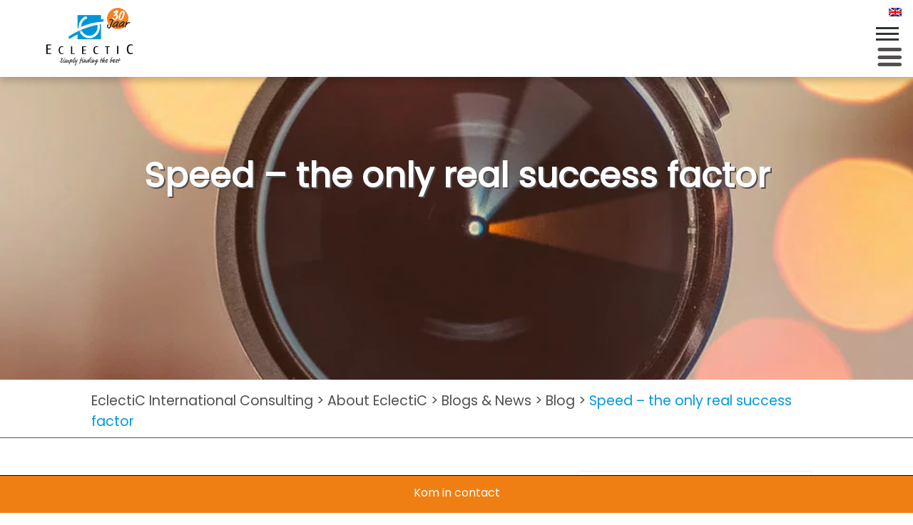

--- FILE ---
content_type: text/html; charset=UTF-8
request_url: https://www.eclectic.eu/en/about-eclectic/blogs-news/blog/blog-1-4/
body_size: 12523
content:
<!doctype html>
<html lang="en-US" class="no-js">
	<head>
		<meta charset="UTF-8">
		<title>Speed - the only real success factor | EclectiC International Consulting : EclectiC International Consulting</title>
        <link href="https://fonts.googleapis.com/icon?family=Material+Icons|Material+Symbols+Outlined" rel="stylesheet">
        <link rel="preconnect" href="https://fonts.gstatic.com">
        <link rel="preconnect" href="https://fonts.googleapis.com">
		<link rel="preconnect" href="https://fonts.gstatic.com" crossorigin>
		<link href="https://fonts.googleapis.com/css2?family=Poppins&display=swap" rel="stylesheet">
		<style>
		@import url('https://fonts.googleapis.com/css2?family=Poppins&display=swap');
		</style>		
		<link href="//www.google-analytics.com" rel="dns-prefetch">
        <link href="https://www.eclectic.eu/wp-content/themes/Eclectic/img/icons/favicon.ico" rel="shortcut icon">
        <link href="https://www.eclectic.eu/wp-content/themes/Eclectic/img/icons/touch.png" rel="apple-touch-icon-precomposed">

		<meta http-equiv="X-UA-Compatible" content="IE=edge,chrome=1">
		<meta name="viewport" content="width=device-width, initial-scale=1.0">
		<meta name="description" content="">

		<meta name='robots' content='index, follow, max-image-preview:large, max-snippet:-1, max-video-preview:-1' />
<link rel="alternate" hreflang="en" href="https://www.eclectic.eu/en/about-eclectic/blogs-news/blog/blog-1-4/" />

	<!-- This site is optimized with the Yoast SEO plugin v23.0 - https://yoast.com/wordpress/plugins/seo/ -->
	<link rel="canonical" href="https://www.eclectic.eu/en/about-eclectic/blogs-news/blog/blog-1-4/" />
	<meta property="og:locale" content="en_US" />
	<meta property="og:type" content="article" />
	<meta property="og:title" content="Speed - the only real success factor | EclectiC International Consulting" />
	<meta property="og:description" content="In recent times we are very much used to things being done within now and a few hours. Everything is Lees meer ➔" />
	<meta property="og:url" content="https://www.eclectic.eu/en/about-eclectic/blogs-news/blog/blog-1-4/" />
	<meta property="og:site_name" content="EclectiC International Consulting" />
	<meta property="article:publisher" content="https://www.facebook.com/profile.php?id=100072368753022" />
	<meta property="article:modified_time" content="2021-02-16T22:32:14+00:00" />
	<meta property="og:image" content="https://www.eclectic.eu/wp-content/uploads/2021/02/speed.jpg" />
	<meta property="og:image:width" content="960" />
	<meta property="og:image:height" content="319" />
	<meta property="og:image:type" content="image/jpeg" />
	<meta name="twitter:card" content="summary_large_image" />
	<meta name="twitter:label1" content="Est. reading time" />
	<meta name="twitter:data1" content="3 minutes" />
	<script type="application/ld+json" class="yoast-schema-graph">{"@context":"https://schema.org","@graph":[{"@type":"WebPage","@id":"https://www.eclectic.eu/en/about-eclectic/blogs-news/blog/blog-1-4/","url":"https://www.eclectic.eu/en/about-eclectic/blogs-news/blog/blog-1-4/","name":"Speed - the only real success factor | EclectiC International Consulting","isPartOf":{"@id":"https://www.eclectic.eu/#website"},"primaryImageOfPage":{"@id":"https://www.eclectic.eu/en/about-eclectic/blogs-news/blog/blog-1-4/#primaryimage"},"image":{"@id":"https://www.eclectic.eu/en/about-eclectic/blogs-news/blog/blog-1-4/#primaryimage"},"thumbnailUrl":"https://www.eclectic.eu/wp-content/uploads/2021/02/speed.jpg","datePublished":"2017-06-20T05:59:51+00:00","dateModified":"2021-02-16T22:32:14+00:00","breadcrumb":{"@id":"https://www.eclectic.eu/en/about-eclectic/blogs-news/blog/blog-1-4/#breadcrumb"},"inLanguage":"en-US","potentialAction":[{"@type":"ReadAction","target":["https://www.eclectic.eu/en/about-eclectic/blogs-news/blog/blog-1-4/"]}]},{"@type":"ImageObject","inLanguage":"en-US","@id":"https://www.eclectic.eu/en/about-eclectic/blogs-news/blog/blog-1-4/#primaryimage","url":"https://www.eclectic.eu/wp-content/uploads/2021/02/speed.jpg","contentUrl":"https://www.eclectic.eu/wp-content/uploads/2021/02/speed.jpg","width":960,"height":319},{"@type":"BreadcrumbList","@id":"https://www.eclectic.eu/en/about-eclectic/blogs-news/blog/blog-1-4/#breadcrumb","itemListElement":[{"@type":"ListItem","position":1,"name":"Home","item":"https://www.eclectic.eu/"},{"@type":"ListItem","position":2,"name":"About EclectiC","item":"https://www.eclectic.eu/en/about-eclectic/"},{"@type":"ListItem","position":3,"name":"Blogs &#038; News","item":"https://www.eclectic.eu/en/about-eclectic/blogs-news/"},{"@type":"ListItem","position":4,"name":"Blog","item":"https://www.eclectic.eu/en/about-eclectic/blogs-news/blog/"},{"@type":"ListItem","position":5,"name":"Speed &#8211; the only real success factor"}]},{"@type":"WebSite","@id":"https://www.eclectic.eu/#website","url":"https://www.eclectic.eu/","name":"EclectiC International Consulting","description":"","publisher":{"@id":"https://www.eclectic.eu/#organization"},"potentialAction":[{"@type":"SearchAction","target":{"@type":"EntryPoint","urlTemplate":"https://www.eclectic.eu/?s={search_term_string}"},"query-input":"required name=search_term_string"}],"inLanguage":"en-US"},{"@type":"Organization","@id":"https://www.eclectic.eu/#organization","name":"EclectiC International Consulting","url":"https://www.eclectic.eu/","logo":{"@type":"ImageObject","inLanguage":"en-US","@id":"https://www.eclectic.eu/#/schema/logo/image/","url":"https://www.eclectic.eu/wp-content/uploads/2022/02/Eclectic_LogoTagline_30.jpg","contentUrl":"https://www.eclectic.eu/wp-content/uploads/2022/02/Eclectic_LogoTagline_30.jpg","width":567,"height":567,"caption":"EclectiC International Consulting"},"image":{"@id":"https://www.eclectic.eu/#/schema/logo/image/"},"sameAs":["https://www.facebook.com/profile.php?id=100072368753022"]}]}</script>
	<!-- / Yoast SEO plugin. -->


<link rel='dns-prefetch' href='//fonts.googleapis.com' />
<link href='http://fonts.googleapis.com' rel='preconnect' />
<link href='//fonts.gstatic.com' crossorigin='' rel='preconnect' />
<link rel='stylesheet' id='wp-block-library-css' href='https://www.eclectic.eu/wp-includes/css/dist/block-library/style.min.css' media='all' />
<style id='classic-theme-styles-inline-css' type='text/css'>
/*! This file is auto-generated */
.wp-block-button__link{color:#fff;background-color:#32373c;border-radius:9999px;box-shadow:none;text-decoration:none;padding:calc(.667em + 2px) calc(1.333em + 2px);font-size:1.125em}.wp-block-file__button{background:#32373c;color:#fff;text-decoration:none}
</style>
<style id='global-styles-inline-css' type='text/css'>
body{--wp--preset--color--black: #000000;--wp--preset--color--cyan-bluish-gray: #abb8c3;--wp--preset--color--white: #ffffff;--wp--preset--color--pale-pink: #f78da7;--wp--preset--color--vivid-red: #cf2e2e;--wp--preset--color--luminous-vivid-orange: #ff6900;--wp--preset--color--luminous-vivid-amber: #fcb900;--wp--preset--color--light-green-cyan: #7bdcb5;--wp--preset--color--vivid-green-cyan: #00d084;--wp--preset--color--pale-cyan-blue: #8ed1fc;--wp--preset--color--vivid-cyan-blue: #0693e3;--wp--preset--color--vivid-purple: #9b51e0;--wp--preset--gradient--vivid-cyan-blue-to-vivid-purple: linear-gradient(135deg,rgba(6,147,227,1) 0%,rgb(155,81,224) 100%);--wp--preset--gradient--light-green-cyan-to-vivid-green-cyan: linear-gradient(135deg,rgb(122,220,180) 0%,rgb(0,208,130) 100%);--wp--preset--gradient--luminous-vivid-amber-to-luminous-vivid-orange: linear-gradient(135deg,rgba(252,185,0,1) 0%,rgba(255,105,0,1) 100%);--wp--preset--gradient--luminous-vivid-orange-to-vivid-red: linear-gradient(135deg,rgba(255,105,0,1) 0%,rgb(207,46,46) 100%);--wp--preset--gradient--very-light-gray-to-cyan-bluish-gray: linear-gradient(135deg,rgb(238,238,238) 0%,rgb(169,184,195) 100%);--wp--preset--gradient--cool-to-warm-spectrum: linear-gradient(135deg,rgb(74,234,220) 0%,rgb(151,120,209) 20%,rgb(207,42,186) 40%,rgb(238,44,130) 60%,rgb(251,105,98) 80%,rgb(254,248,76) 100%);--wp--preset--gradient--blush-light-purple: linear-gradient(135deg,rgb(255,206,236) 0%,rgb(152,150,240) 100%);--wp--preset--gradient--blush-bordeaux: linear-gradient(135deg,rgb(254,205,165) 0%,rgb(254,45,45) 50%,rgb(107,0,62) 100%);--wp--preset--gradient--luminous-dusk: linear-gradient(135deg,rgb(255,203,112) 0%,rgb(199,81,192) 50%,rgb(65,88,208) 100%);--wp--preset--gradient--pale-ocean: linear-gradient(135deg,rgb(255,245,203) 0%,rgb(182,227,212) 50%,rgb(51,167,181) 100%);--wp--preset--gradient--electric-grass: linear-gradient(135deg,rgb(202,248,128) 0%,rgb(113,206,126) 100%);--wp--preset--gradient--midnight: linear-gradient(135deg,rgb(2,3,129) 0%,rgb(40,116,252) 100%);--wp--preset--font-size--small: 13px;--wp--preset--font-size--medium: 20px;--wp--preset--font-size--large: 36px;--wp--preset--font-size--x-large: 42px;--wp--preset--spacing--20: 0.44rem;--wp--preset--spacing--30: 0.67rem;--wp--preset--spacing--40: 1rem;--wp--preset--spacing--50: 1.5rem;--wp--preset--spacing--60: 2.25rem;--wp--preset--spacing--70: 3.38rem;--wp--preset--spacing--80: 5.06rem;--wp--preset--shadow--natural: 6px 6px 9px rgba(0, 0, 0, 0.2);--wp--preset--shadow--deep: 12px 12px 50px rgba(0, 0, 0, 0.4);--wp--preset--shadow--sharp: 6px 6px 0px rgba(0, 0, 0, 0.2);--wp--preset--shadow--outlined: 6px 6px 0px -3px rgba(255, 255, 255, 1), 6px 6px rgba(0, 0, 0, 1);--wp--preset--shadow--crisp: 6px 6px 0px rgba(0, 0, 0, 1);}:where(.is-layout-flex){gap: 0.5em;}:where(.is-layout-grid){gap: 0.5em;}body .is-layout-flow > .alignleft{float: left;margin-inline-start: 0;margin-inline-end: 2em;}body .is-layout-flow > .alignright{float: right;margin-inline-start: 2em;margin-inline-end: 0;}body .is-layout-flow > .aligncenter{margin-left: auto !important;margin-right: auto !important;}body .is-layout-constrained > .alignleft{float: left;margin-inline-start: 0;margin-inline-end: 2em;}body .is-layout-constrained > .alignright{float: right;margin-inline-start: 2em;margin-inline-end: 0;}body .is-layout-constrained > .aligncenter{margin-left: auto !important;margin-right: auto !important;}body .is-layout-constrained > :where(:not(.alignleft):not(.alignright):not(.alignfull)){max-width: var(--wp--style--global--content-size);margin-left: auto !important;margin-right: auto !important;}body .is-layout-constrained > .alignwide{max-width: var(--wp--style--global--wide-size);}body .is-layout-flex{display: flex;}body .is-layout-flex{flex-wrap: wrap;align-items: center;}body .is-layout-flex > *{margin: 0;}body .is-layout-grid{display: grid;}body .is-layout-grid > *{margin: 0;}:where(.wp-block-columns.is-layout-flex){gap: 2em;}:where(.wp-block-columns.is-layout-grid){gap: 2em;}:where(.wp-block-post-template.is-layout-flex){gap: 1.25em;}:where(.wp-block-post-template.is-layout-grid){gap: 1.25em;}.has-black-color{color: var(--wp--preset--color--black) !important;}.has-cyan-bluish-gray-color{color: var(--wp--preset--color--cyan-bluish-gray) !important;}.has-white-color{color: var(--wp--preset--color--white) !important;}.has-pale-pink-color{color: var(--wp--preset--color--pale-pink) !important;}.has-vivid-red-color{color: var(--wp--preset--color--vivid-red) !important;}.has-luminous-vivid-orange-color{color: var(--wp--preset--color--luminous-vivid-orange) !important;}.has-luminous-vivid-amber-color{color: var(--wp--preset--color--luminous-vivid-amber) !important;}.has-light-green-cyan-color{color: var(--wp--preset--color--light-green-cyan) !important;}.has-vivid-green-cyan-color{color: var(--wp--preset--color--vivid-green-cyan) !important;}.has-pale-cyan-blue-color{color: var(--wp--preset--color--pale-cyan-blue) !important;}.has-vivid-cyan-blue-color{color: var(--wp--preset--color--vivid-cyan-blue) !important;}.has-vivid-purple-color{color: var(--wp--preset--color--vivid-purple) !important;}.has-black-background-color{background-color: var(--wp--preset--color--black) !important;}.has-cyan-bluish-gray-background-color{background-color: var(--wp--preset--color--cyan-bluish-gray) !important;}.has-white-background-color{background-color: var(--wp--preset--color--white) !important;}.has-pale-pink-background-color{background-color: var(--wp--preset--color--pale-pink) !important;}.has-vivid-red-background-color{background-color: var(--wp--preset--color--vivid-red) !important;}.has-luminous-vivid-orange-background-color{background-color: var(--wp--preset--color--luminous-vivid-orange) !important;}.has-luminous-vivid-amber-background-color{background-color: var(--wp--preset--color--luminous-vivid-amber) !important;}.has-light-green-cyan-background-color{background-color: var(--wp--preset--color--light-green-cyan) !important;}.has-vivid-green-cyan-background-color{background-color: var(--wp--preset--color--vivid-green-cyan) !important;}.has-pale-cyan-blue-background-color{background-color: var(--wp--preset--color--pale-cyan-blue) !important;}.has-vivid-cyan-blue-background-color{background-color: var(--wp--preset--color--vivid-cyan-blue) !important;}.has-vivid-purple-background-color{background-color: var(--wp--preset--color--vivid-purple) !important;}.has-black-border-color{border-color: var(--wp--preset--color--black) !important;}.has-cyan-bluish-gray-border-color{border-color: var(--wp--preset--color--cyan-bluish-gray) !important;}.has-white-border-color{border-color: var(--wp--preset--color--white) !important;}.has-pale-pink-border-color{border-color: var(--wp--preset--color--pale-pink) !important;}.has-vivid-red-border-color{border-color: var(--wp--preset--color--vivid-red) !important;}.has-luminous-vivid-orange-border-color{border-color: var(--wp--preset--color--luminous-vivid-orange) !important;}.has-luminous-vivid-amber-border-color{border-color: var(--wp--preset--color--luminous-vivid-amber) !important;}.has-light-green-cyan-border-color{border-color: var(--wp--preset--color--light-green-cyan) !important;}.has-vivid-green-cyan-border-color{border-color: var(--wp--preset--color--vivid-green-cyan) !important;}.has-pale-cyan-blue-border-color{border-color: var(--wp--preset--color--pale-cyan-blue) !important;}.has-vivid-cyan-blue-border-color{border-color: var(--wp--preset--color--vivid-cyan-blue) !important;}.has-vivid-purple-border-color{border-color: var(--wp--preset--color--vivid-purple) !important;}.has-vivid-cyan-blue-to-vivid-purple-gradient-background{background: var(--wp--preset--gradient--vivid-cyan-blue-to-vivid-purple) !important;}.has-light-green-cyan-to-vivid-green-cyan-gradient-background{background: var(--wp--preset--gradient--light-green-cyan-to-vivid-green-cyan) !important;}.has-luminous-vivid-amber-to-luminous-vivid-orange-gradient-background{background: var(--wp--preset--gradient--luminous-vivid-amber-to-luminous-vivid-orange) !important;}.has-luminous-vivid-orange-to-vivid-red-gradient-background{background: var(--wp--preset--gradient--luminous-vivid-orange-to-vivid-red) !important;}.has-very-light-gray-to-cyan-bluish-gray-gradient-background{background: var(--wp--preset--gradient--very-light-gray-to-cyan-bluish-gray) !important;}.has-cool-to-warm-spectrum-gradient-background{background: var(--wp--preset--gradient--cool-to-warm-spectrum) !important;}.has-blush-light-purple-gradient-background{background: var(--wp--preset--gradient--blush-light-purple) !important;}.has-blush-bordeaux-gradient-background{background: var(--wp--preset--gradient--blush-bordeaux) !important;}.has-luminous-dusk-gradient-background{background: var(--wp--preset--gradient--luminous-dusk) !important;}.has-pale-ocean-gradient-background{background: var(--wp--preset--gradient--pale-ocean) !important;}.has-electric-grass-gradient-background{background: var(--wp--preset--gradient--electric-grass) !important;}.has-midnight-gradient-background{background: var(--wp--preset--gradient--midnight) !important;}.has-small-font-size{font-size: var(--wp--preset--font-size--small) !important;}.has-medium-font-size{font-size: var(--wp--preset--font-size--medium) !important;}.has-large-font-size{font-size: var(--wp--preset--font-size--large) !important;}.has-x-large-font-size{font-size: var(--wp--preset--font-size--x-large) !important;}
.wp-block-navigation a:where(:not(.wp-element-button)){color: inherit;}
:where(.wp-block-post-template.is-layout-flex){gap: 1.25em;}:where(.wp-block-post-template.is-layout-grid){gap: 1.25em;}
:where(.wp-block-columns.is-layout-flex){gap: 2em;}:where(.wp-block-columns.is-layout-grid){gap: 2em;}
.wp-block-pullquote{font-size: 1.5em;line-height: 1.6;}
</style>
<link rel='stylesheet' id='wphb-1-css' href='https://www.eclectic.eu/wp-content/uploads/hummingbird-assets/41884469119a75883701cdbd3093fc47.css' media='all' />
<link rel='stylesheet' id='html5blank-css' href='https://www.eclectic.eu/wp-content/themes/html5blank-stable/style.css' media='all' />
<link rel='stylesheet' id='mm-compiled-options-mobmenu-css' href='https://www.eclectic.eu/wp-content/uploads/hummingbird-assets/c6a40b182b39fa64063eb0c9328936b6.css' media='all' />
<link rel="preload" as="style" href="//fonts.googleapis.com/css?family=Open+Sans%3Ainherit%2C100%2C400&#038;subset=latin%2Clatin-ext&#038;ver=6.4.5" /><link rel='stylesheet' id='mm-google-webfont-open-sans-css' href='//fonts.googleapis.com/css?family=Open+Sans%3Ainherit%2C100%2C400&#038;subset=latin%2Clatin-ext&#038;ver=6.4.5' media='print' onload='this.media=&#34;all&#34;' />
<link rel='stylesheet' id='wphb-2-css' href='https://www.eclectic.eu/wp-content/uploads/hummingbird-assets/1f0895964578b6df18a3f74643e7f5a3.css' media='all' />
<script type="text/javascript" src="https://www.eclectic.eu/wp-content/uploads/hummingbird-assets/1fb580cd4db6c015b7ebd12496191c45.js" id="wphb-3-js"></script>
<script type="text/javascript" id="wphb-4-js-extra">
/* <![CDATA[ */
var wpml_cookies = {"wp-wpml_current_language":{"value":"en","expires":1,"path":"\/"}};
var wpml_cookies = {"wp-wpml_current_language":{"value":"en","expires":1,"path":"\/"}};
/* ]]> */
</script>
<script type="text/javascript" src="https://www.eclectic.eu/wp-content/uploads/hummingbird-assets/67cd9e3c1ef3fefbf612358283233125.js" id="wphb-4-js"></script>
<link rel="https://api.w.org/" href="https://www.eclectic.eu/en/wp-json/" /><link rel="alternate" type="application/json" href="https://www.eclectic.eu/en/wp-json/wp/v2/pages/1686" /><link rel="alternate" type="application/json+oembed" href="https://www.eclectic.eu/en/wp-json/oembed/1.0/embed?url=https%3A%2F%2Fwww.eclectic.eu%2Fen%2Fabout-eclectic%2Fblogs-news%2Fblog%2Fblog-1-4%2F" />
<link rel="alternate" type="text/xml+oembed" href="https://www.eclectic.eu/en/wp-json/oembed/1.0/embed?url=https%3A%2F%2Fwww.eclectic.eu%2Fen%2Fabout-eclectic%2Fblogs-news%2Fblog%2Fblog-1-4%2F&#038;format=xml" />
<meta name="generator" content="WPML ver:4.6.11 stt:37,1;" />
<meta name="generator" content="Elementor 3.22.3; features: e_optimized_assets_loading, e_optimized_css_loading, e_font_icon_svg, additional_custom_breakpoints, e_optimized_control_loading, e_lazyload; settings: css_print_method-external, google_font-enabled, font_display-swap">
			<style>
				.e-con.e-parent:nth-of-type(n+4):not(.e-lazyloaded):not(.e-no-lazyload),
				.e-con.e-parent:nth-of-type(n+4):not(.e-lazyloaded):not(.e-no-lazyload) * {
					background-image: none !important;
				}
				@media screen and (max-height: 1024px) {
					.e-con.e-parent:nth-of-type(n+3):not(.e-lazyloaded):not(.e-no-lazyload),
					.e-con.e-parent:nth-of-type(n+3):not(.e-lazyloaded):not(.e-no-lazyload) * {
						background-image: none !important;
					}
				}
				@media screen and (max-height: 640px) {
					.e-con.e-parent:nth-of-type(n+2):not(.e-lazyloaded):not(.e-no-lazyload),
					.e-con.e-parent:nth-of-type(n+2):not(.e-lazyloaded):not(.e-no-lazyload) * {
						background-image: none !important;
					}
				}
			</style>
			 
		<script>
        // conditionizr.com
        // configure environment tests

        conditionizr.config({
            assets: 'https://www.eclectic.eu/wp-content/themes/html5blank-stable',
            tests: {}
        }); 
        </script>
        <link rel="stylesheet" href="https://www.eclectic.eu/wp-content/themes/Eclectic/owlcarousel/owl.carousel.min.css">
        <link rel="stylesheet" href="https://www.eclectic.eu/wp-content/themes/Eclectic/owlcarousel/owl.theme.default.min.css">
        <link rel="stylesheet" href="https://cdnjs.cloudflare.com/ajax/libs/font-awesome/4.7.0/css/font-awesome.min.css">
        <link rel="stylesheet" type="text/css" href="https://www.eclectic.eu/wp-content/themes/Eclectic/css/style-nl.css?ver=149" />
		<link rel="apple-touch-icon" sizes="57x57" href="https://www.eclectic.eu/wp-content/themes/Eclectic/fav/apple-icon-57x57.png">
        <link rel="apple-touch-icon" sizes="60x60" href="https://www.eclectic.eu/wp-content/themes/Eclectic/fav/apple-icon-60x60.png">
        <link rel="apple-touch-icon" sizes="72x72" href="https://www.eclectic.eu/wp-content/themes/Eclectic/fav/apple-icon-72x72.png">
        <link rel="apple-touch-icon" sizes="76x76" href="https://www.eclectic.eu/wp-content/themes/Eclectic/fav/apple-icon-76x76.png">
        <link rel="apple-touch-icon" sizes="114x114" href="https://www.eclectic.eu/wp-content/themes/Eclectic/fav/apple-icon-114x114.png">
        <link rel="apple-touch-icon" sizes="120x120" href="https://www.eclectic.eu/wp-content/themes/Eclectic/fav/apple-icon-120x120.png">
        <link rel="apple-touch-icon" sizes="144x144" href="https://www.eclectic.eu/wp-content/themes/Eclectic/fav/apple-icon-144x144.png">
        <link rel="apple-touch-icon" sizes="152x152" href="https://www.eclectic.eu/wp-content/themes/Eclectic/fav/apple-icon-152x152.png">
        <link rel="apple-touch-icon" sizes="180x180" href="https://www.eclectic.eu/wp-content/themes/Eclectic/fav/apple-icon-180x180.png">
        <link rel="icon" type="image/png" sizes="192x192"  href="https://www.eclectic.eu/wp-content/themes/Eclectic/fav/android-icon-192x192.png">
        <link rel="icon" type="image/png" sizes="32x32" href="https://www.eclectic.eu/wp-content/themes/Eclectic/fav/favicon-32x32.png">
        <link rel="icon" type="image/png" sizes="96x96" href="https://www.eclectic.eu/wp-content/themes/Eclectic/fav/favicon-96x96.png">
        <link rel="icon" type="image/png" sizes="16x16" href="https://www.eclectic.eu/wp-content/themes/Eclectic/fav/favicon-16x16.png">
        <link rel="manifest" href="https://www.eclectic.eu/wp-content/themes/Eclectic/fav/manifest.json">
		<script type="text/javascript" src="https://cdn.jsdelivr.net/npm/cookie-bar/cookiebar-latest.min.js?forceLang=en&customize=1&tracking=1&thirdparty=1&always=1"></script>
        <meta name="msapplication-TileColor" content="#ffffff">
        <meta name="msapplication-TileImage" content="https://www.eclectic.eu/wp-content/themes/Eclectic/fav/ms-icon-144x144.png">
        <meta name="theme-color" content="#ffffff">
        <!-- Global site tag (gtag.js) - Google Analytics -->
<script async src="https://www.googletagmanager.com/gtag/js?id=UA-109071113-1"></script>
<script>
  window.dataLayer = window.dataLayer || [];
  function gtag(){dataLayer.push(arguments);}
  gtag('js', new Date());

  gtag('config', 'UA-109071113-1');
	</script>
<!-- Note: plugin scripts must be included after the tracking snippet. -->
<script src="https://ipmeta.io/plugin.js"></script>

<script>
   provideGtagPlugin({
      serviceProvider: 'dimension1',
      networkDomain: 'dimension2',
      networkType: 'dimension3',
   });
</script>
	</head>
	<body class="page-template page-template-page-sub page-template-page-sub-php page page-id-1686 page-child parent-pageid-1678 blog-1-4 html5-blank-child mob-menu-slideout-over elementor-default elementor-kit-274459"
		<!-- wrapper -->

<div id="wrapper">
			<!-- header -->
  <div id="header" class="header">
  <!-- logo -->
 	<div id="logo"> <a href="https://www.eclectic.eu/en/"><img src="https://www.eclectic.eu/wp-content/themes/Eclectic/img/Eclectic_logo.png" alt="EclectiC" /></a> </div>
	<div class="lang">
<div class="wpml-ls-statics-shortcode_actions wpml-ls wpml-ls-legacy-list-horizontal">
	<ul><li class="wpml-ls-slot-shortcode_actions wpml-ls-item wpml-ls-item-en wpml-ls-current-language wpml-ls-first-item wpml-ls-last-item wpml-ls-item-legacy-list-horizontal">
				<a href="https://www.eclectic.eu/en/about-eclectic/blogs-news/blog/blog-1-4/" class="wpml-ls-link">
                                                        <img
            class="wpml-ls-flag"
            src="https://www.eclectic.eu/wp-content/plugins/sitepress-multilingual-cms/res/flags/en.png"
            alt="English"
            width=18
            height=12
    /></a>
			</li></ul>
</div>
</div>  
	<div id="menu">
    <div class="menu">
      <input class="menu-btn" type="checkbox" id="menu-btn" />
      <label class="menu-icon" for="menu-btn"><span class="navicon"></span></label>
	<ul class="menu">
		<ul id="main-nav" class="nav desktop-menu-EN"><li id="menu-item-276401" class="menu-item menu-item-type-custom menu-item-object-custom menu-item-276401"><a href="#"><h2>Bekijk hier onze diensten</h2></a></li>
<li id="menu-item-47451" class="menu-item menu-item-type-post_type menu-item-object-page menu-item-has-children menu-item-47451"><a href="https://www.eclectic.eu/en/vacancies-and-assignments/">For Professionals</a>
<ul class="sub-menu">
	<li id="menu-item-276403" class="menu-item menu-item-type-custom menu-item-object-custom menu-item-276403"><a href="#"><h2>Vind de perfecte baan<h2></a></li>
	<li id="menu-item-276404" class="menu-item menu-item-type-post_type menu-item-object-page menu-item-276404"><a href="https://www.eclectic.eu/en/vacancies-and-assignments/">For Professionals</a></li>
	<li id="menu-item-47452" class="menu-item menu-item-type-post_type menu-item-object-page menu-item-47452"><a href="https://www.eclectic.eu/en/vacancies-and-assignments/freelance-assignments/">Freelance assignments</a></li>
	<li id="menu-item-47453" class="menu-item menu-item-type-post_type menu-item-object-page menu-item-47453"><a href="https://www.eclectic.eu/en/vacancies-and-assignments/employment/">Employment</a></li>
</ul>
</li>
<li id="menu-item-276405" class="menu-item menu-item-type-custom menu-item-object-custom menu-item-276405"><a href="#"><h2>Wie zijn wij</h2></a></li>
<li id="menu-item-47455" class="menu-item menu-item-type-post_type menu-item-object-page menu-item-47455"><a href="https://www.eclectic.eu/en/about-eclectic/team/">Team</a></li>
<li id="menu-item-47454" class="menu-item menu-item-type-post_type menu-item-object-page menu-item-47454"><a href="https://www.eclectic.eu/en/about-eclectic/testimonials/">Testimonials</a></li>
<li id="menu-item-47456" class="menu-item menu-item-type-post_type menu-item-object-page menu-item-47456"><a href="https://www.eclectic.eu/en/about-eclectic/working-at-eclectic/">Working at EclectiC</a></li>
<li id="menu-item-276406" class="menu-item menu-item-type-post_type menu-item-object-page menu-item-276406"><a href="https://www.eclectic.eu/en/contact/">Contact</a></li>
</ul> 
				</ul>
</div>
		
    </div>
    <div id="usp">
    <div class="head-focus">
        <div class="header-focus"><a href="https://www.eclectic.eu/en//contact/">
                Kom in contact
               </a>  
        </div>
    </div>
    </div>
  </div>


			<!-- /header -->

<div id="main">
	<div id="page-header">
          <div class="bg-overlay">
          <h1>Speed &#8211; the only real success factor</h1>
          </div>
           <img src="https://www.eclectic.eu/wp-content/uploads/2021/02/speed.jpg" /> 
    </div>
<div class="breadcrumb-flex">
  <p>
    <!-- Breadcrumb NavXT 7.3.1 -->
<span property="itemListElement" typeof="ListItem"><a property="item" typeof="WebPage" title="Go to EclectiC International Consulting." href="https://www.eclectic.eu/en/" class="home" ><span property="name">EclectiC International Consulting</span></a><meta property="position" content="1"></span> &gt; <span property="itemListElement" typeof="ListItem"><a property="item" typeof="WebPage" title="Go to About EclectiC." href="https://www.eclectic.eu/en/about-eclectic/" class="post post-page" ><span property="name">About EclectiC</span></a><meta property="position" content="2"></span> &gt; <span property="itemListElement" typeof="ListItem"><a property="item" typeof="WebPage" title="Go to Blogs &#038; News." href="https://www.eclectic.eu/en/about-eclectic/blogs-news/" class="post post-page" ><span property="name">Blogs &#038; News</span></a><meta property="position" content="3"></span> &gt; <span property="itemListElement" typeof="ListItem"><a property="item" typeof="WebPage" title="Go to Blog." href="https://www.eclectic.eu/en/about-eclectic/blogs-news/blog/" class="post post-page" ><span property="name">Blog</span></a><meta property="position" content="4"></span> &gt; <span property="itemListElement" typeof="ListItem"><span property="name" class="post post-page current-item">Speed &#8211; the only real success factor</span><meta property="url" content="https://www.eclectic.eu/en/about-eclectic/blogs-news/blog/blog-1-4/"><meta property="position" content="5"></span>  </p>
</div>  
  <div class="content-flex">
 <div class="flex-service-detail">
        <div>
			<h2>Speed &#8211; the only real success factor</h2>

						
<p>In recent times we are very much used to things being done within now and a few hours. Everything is possible and we expect it to be possible now. It is interesting to see how quickly we got used to the fact that we can order things via the internet and receive them even at the end of the day or at least tomorrow. We are not willing to accept delays anymore. A lot of new services and also complete businesses are based on this change of circumstances.</p>



<p><strong><em>“Speed determines the business world<br>as much as ourselves.”</em></strong></p>



<p>What does that mean for us? Not only we are expecting things to be fixed within no time, also our clients and business contacts expect that from us. It puts a lot of performance pressure on us, but at the same time it is a chance as well. If we look at it optimistically the whole development provides us with the possibility to really make a difference again!</p>



<p>Most of us are working in a business that has a lot of competition. Many companies are basically doing kind of the same thing. And of course we all can name a lot of differentiation factors to our direct competition. But in the end these are details that are not really seen by the broad audience.&nbsp;<strong>Something that is always recognized is speed – ideally in combination with quality.</strong>&nbsp;So being able to adapt to the recent expectation of our clients is one of the most important prerequisites for success in our times. Speed can be achieved by implementing efficient processes and using smart tools. Also dedicated employees and sophisticated workflows have a big impact. But most important for future success is that our business models are reviewed constantly in order to make sure that they are up to date with the recent development and future requirements.</p>



<p>In many cases a whole new thinking is needed. Things that have been good until today may be old-fashioned tomorrow already.</p>



<p><strong><em>“We are not only measured by our speed of reaction.<br>We are also measured by<br>our vision and adaptability to the future.”</em></strong></p>



<p>Being able to go with the speed of our time and create new business thinking according to that for the future is the real capability. An example: We see a company like Uber being disruptive to our taxicab markets. The reaction of many European countries is to find ways of proving that the business model is not legal and trying to destroy it. The main argument is that we need to protect the rights of our taxicab chauffeurs. But what are we actually talking about? At the same time we are busy with the first test drives of self-driving cars in many regions of the world. We are trying to protect a business that will be dead in ten years from now anyway! No one will even need a taxicab chauffeur anymore!</p>



<p>Speed of service is important for the success of our business today. But only speed of innovation which means being disruptive to our recent businesses will guarantee our future success.</p>



<p><strong><em>Dare to be disruptive on your own business rather than allow others to disrupt your future!</em></strong></p>

				<div class="comments">
	


</div>

				<br class="clear">
		</div>
		<div>
		  <div class="onScrollLeft contact-blok">
				<div class="replay-form">
				<form  class="kaliforms-form-container bootstrap-wrapper  " data-form-id="2381" style="opacity:0"><h3>Get in contact</h3><div id="kaliforms-global-error-message-2381" class="global-error-message"></div><div class="row kali-form-field-row"><div class="col-12 col-md-12 "><span  data-internal-id="freetext0" type="freeText" id="greetings" name="freeText">Lets find out what EclectiC can do for you</span></div></div><div class="row kali-form-field-row"><div class="col-12 col-md-12 "><input  data-internal-id="textbox2" type="text" id="first-name" name="Name" data-properties.type="text"  placeholder="Name"required ></div></div><div class="row kali-form-field-row"><div class="col-12 col-md-12 "><input  data-internal-id="textbox3" type="text" id="last-name" name="Company-name" data-properties.type="text"  placeholder="Company name"></div></div><div class="row kali-form-field-row"><div class="col-12 col-md-12 "><input  data-internal-id="textbox4" type="text" id="email" name="email" data-properties.type="text"  placeholder="Email"required ></div></div><div class="row kali-form-field-row"><div class="col-12 col-md-12 "><input  data-internal-id="telephone7" type="tel" id="telephone7" name="telephone" placeholder="Telephone"required  data-format="free"  class="input"></div></div><div class="row kali-form-field-row"><div class="col-12 col-md-12 "><textarea  data-internal-id="textarea5" type="textarea" id="message" name="message" placeholder="Message"required  rows="5" class="input"></textarea></div></div><div class="row kali-form-field-row"><div class="col-12 col-md-12 "><input  data-internal-id="submitbutton6" type="submit" id="submit" class="input" value="Send message" ></div></div><!-- This form was built using Kali Forms --></form>		</div>
			</div>
	 </div>
	  </div>
	</div>
		<div class="testimon-wrapper">
			<div class="testimon-bg"><h5>EclectiC, 30 years of experience in IT Sourcing</h5></div>
				<div class="testimon-single">
					
	 <div class="wptww-testimonials-list design-1 wptww-clearfix ">
		<div class="wptww-quote wp-medium-4 wpcolumns wptww-first">
	<div class="wptww-testimonial-left">
					<div class="wptww-avtar-image"></div>
			</div>
	<div class="wptww-testimonial-content">
		<i class="fa fa-quote-left"></i>
		<h4></h4>
		<div class="wptww-testimonials-text">
			<p>
				 <em> In Feb 2020 Lee contacted me through Linkedin and I was just finishing a project. It was the perfect match between my capabilities and Customer needs. Next in the process was Mascha, with whom the conversation also went very pleasantly and in an encouraging tone. My next step was an interview with the client and soon I started working for them in full engagement. EclectiC is the best company I have had the opportunity to work with so far. And that positive business cooperation has been going on for already almost two years. </em> 			</p>
		</div>
	</div>
			<div class="wptww-testimonial-client">
			Alen Knez		</div>
			<div class="wptww-testimonial-job">
			SAP BRIM Technical Consultant		</div>
	</div>	</div>
					</div>
			
		</div>	
<!-- /wp:paragraph -->
						
		
<div class="slider-bg">
	<h5>Get in touch with one of our people directly</h5>
    <div class="owl-carousel owl-theme slider-bg-team-content">
	

<div class="item"> 
      <a href="https://www.eclectic.eu/en/about-eclectic/team/koen-lockefeer/"> 
      <img src="https://www.eclectic.eu/wp-content/uploads/koen.png" /> 
      <h2>Koen Lockefeer</h2>
      <span class="inner">Owner / CEO </span>
      </a>
      <ul class="social">
      <li class="round"> <a href="https://www.linkedin.com/in/koenlockefeer/" class="icon linkedin" target="_blank" rel="nofollow"><i class="material-icons">linkedin</i></a> </li>
      <li class="round"> <a href="mailto:koen.lockefeer@eclectic.eu" class="icon mail" rel="nofollow"><i class="material-icons">mail</i></a> </li>
        </ul>
      </div>
    
        

<div class="item"> 
      <a href="https://www.eclectic.eu/en/about-eclectic/team/karel-mulder/"> 
      <img src="https://www.eclectic.eu/wp-content/uploads/karel.png" /> 
      <h2>Karel Mulder</h2>
      <span class="inner">Head of Sales </span>
      </a>
      <ul class="social">
      <li class="round"> <a href="https://www.linkedin.com/in/karelmulder/" class="icon linkedin" target="_blank" rel="nofollow"><i class="material-icons">linkedin</i></a> </li>
      <li class="round"> <a href="mailto:karel.mulder@eclectic.eu" class="icon mail" rel="nofollow"><i class="material-icons">mail</i></a> </li>
        </ul>
      </div>
    
        

<div class="item"> 
      <a href="https://www.eclectic.eu/en/about-eclectic/team/peter-baan/"> 
      <img src="https://www.eclectic.eu/wp-content/uploads/peter.png" /> 
      <h2>Peter Baan</h2>
      <span class="inner">Director Finance &amp; Operations </span>
      </a>
      <ul class="social">
      <li class="round"> <a href="https://www.linkedin.com/in/peter-baan-1650195/" class="icon linkedin" target="_blank" rel="nofollow"><i class="material-icons">linkedin</i></a> </li>
      <li class="round"> <a href="mailto:peter.baan@eclectic.eu" class="icon mail" rel="nofollow"><i class="material-icons">mail</i></a> </li>
        </ul>
      </div>
    
        

<div class="item"> 
      <a href="https://www.eclectic.eu/en/about-eclectic/team/team-4/"> 
      <img src="https://www.eclectic.eu/wp-content/uploads/mascha.png" /> 
      <h2>Mascha Geuze</h2>
      <span class="inner">Senior Account Manager </span>
      </a>
      <ul class="social">
      <li class="round"> <a href="https://www.linkedin.com/in/mascha-geuze-7b587b/" class="icon linkedin" target="_blank" rel="nofollow"><i class="material-icons">linkedin</i></a> </li>
      <li class="round"> <a href="mailto:mascha.geuze@eclectic.eu" class="icon mail" rel="nofollow"><i class="material-icons">mail</i></a> </li>
        </ul>
      </div>
    
        

<div class="item"> 
      <a href="https://www.eclectic.eu/en/about-eclectic/team/eefje-van-hettema/"> 
      <img src="https://www.eclectic.eu/wp-content/uploads/eefje.png" /> 
      <h2>Eefje van Hettema</h2>
      <span class="inner">Contract Management &amp; Finance </span>
      </a>
      <ul class="social">
      <li class="round"> <a href="https://www.linkedin.com/in/eefje-van-hettema-suijkerbuijk-917a573/" class="icon linkedin" target="_blank" rel="nofollow"><i class="material-icons">linkedin</i></a> </li>
      <li class="round"> <a href="mailto:eefje.suijkerbuijk@eclectic.eu" class="icon mail" rel="nofollow"><i class="material-icons">mail</i></a> </li>
        </ul>
      </div>
    
        

<div class="item"> 
      <a href="https://www.eclectic.eu/en/about-eclectic/team/maurits-reuter/"> 
      <img src="https://www.eclectic.eu/wp-content/uploads/maurits.png" /> 
      <h2>Maurits Reuter</h2>
      <span class="inner">Account Manager </span>
      </a>
      <ul class="social">
      <li class="round"> <a href="https://www.linkedin.com/in/maurits-reuter-7248897/" class="icon linkedin" target="_blank" rel="nofollow"><i class="material-icons">linkedin</i></a> </li>
      <li class="round"> <a href="mailto:maurits.reuter@eclectic.eu" class="icon mail" rel="nofollow"><i class="material-icons">mail</i></a> </li>
        </ul>
      </div>
    
        

<div class="item"> 
      <a href="https://www.eclectic.eu/en/about-eclectic/team/camilla-hakkens/"> 
      <img src="https://www.eclectic.eu/wp-content/uploads/WhatsApp-Image-2025-02-04-at-16.49.48.jpeg" /> 
      <h2>Camilla Hakkens</h2>
      <span class="inner">Sr. Recruiter </span>
      </a>
      <ul class="social">
      <li class="round"> <a href="https://www.linkedin.com/in/camilla-hakkens/" class="icon linkedin" target="_blank" rel="nofollow"><i class="material-icons">linkedin</i></a> </li>
      <li class="round"> <a href="mailto:Camilla.Hakkens@eclectic.eu" class="icon mail" rel="nofollow"><i class="material-icons">mail</i></a> </li>
        </ul>
      </div>
    
        

<div class="item"> 
      <a href="https://www.eclectic.eu/en/about-eclectic/team/daphne-schipperen/"> 
      <img src="https://www.eclectic.eu/wp-content/uploads/Rachelle-Van-der-Kem.png" /> 
      <h2>Rachelle Van der Kemp &#8211; Op Heij</h2>
      <span class="inner">Resource Consultant </span>
      </a>
      <ul class="social">
      <li class="round"> <a href="https://www.linkedin.com/in/daphne-schipperen-96495a19/" class="icon linkedin" target="_blank" rel="nofollow"><i class="material-icons">linkedin</i></a> </li>
      <li class="round"> <a href="mailto:rachelle.van.der.kemp@eclectic.eu" class="icon mail" rel="nofollow"><i class="material-icons">mail</i></a> </li>
        </ul>
      </div>
    
        

<div class="item"> 
      <a href="https://www.eclectic.eu/en/about-eclectic/team/boris-van-duijn/"> 
      <img src="https://www.eclectic.eu/wp-content/uploads/boris.png" /> 
      <h2>Boris van Duijn</h2>
      <span class="inner">Recruiter </span>
      </a>
      <ul class="social">
      <li class="round"> <a href="https://nl.linkedin.com/in/boris-van-duijn-2617a712a" class="icon linkedin" target="_blank" rel="nofollow"><i class="material-icons">linkedin</i></a> </li>
      <li class="round"> <a href="mailto:boris.van.duijn@eclectic.eu" class="icon mail" rel="nofollow"><i class="material-icons">mail</i></a> </li>
        </ul>
      </div>
    
        

<div class="item"> 
      <a href="https://www.eclectic.eu/en/about-eclectic/team/angelina-zalesskaya/"> 
      <img src="https://www.eclectic.eu/wp-content/uploads/Zalesskaya.png" /> 
      <h2>Angelina Zalesskaya </h2>
      <span class="inner">Recruiter </span>
      </a>
      <ul class="social">
      <li class="round"> <a href="https://www.linkedin.com/in/angelinazalesskaya14/" class="icon linkedin" target="_blank" rel="nofollow"><i class="material-icons">linkedin</i></a> </li>
      <li class="round"> <a href="mailto:anhelina.zaliska@eclectic.eu" class="icon mail" rel="nofollow"><i class="material-icons">mail</i></a> </li>
        </ul>
      </div>
    
            
   
    </div></div>



</div></div>






			<!-- footer --> 
           <div id="footer">
	<div class="footer-left">
		<h6>Let's work together</h6>
		<a href="/en/contact/"><span class="button-footer">Tell me more</span></a>
	</div>
	<div class="footer-right">
		<h4>Why Eclectic?</h4>
		<div class="list-items">
			<ul>
				<li>30 Years of experience in the IT industry</li>
				<li>4000+ Successfully placed professionals</li>
				<li>250+ Satisfied customers  </li>
				
			</ul>
		</div>
	</div>			 
				 <div class="height-blok"></div>
				 
				 
	<div class="footer-left">
		<h4>Or simply contact us directly</h4>
		<p><a href="tel:+310765316631"><i class="material-icons">phone</i> +31 (0)76 531 6631</a> <br>
		<i class="material-icons">email</i> <a href="mailto:info@eclectic.eu"> info@eclectic.eu</a> <br>
		Ceresstraat 15F, 4811CA Breda</p>
		<p><a href="https://www.linkedin.com/company/eclectic/" title="LinkedIn bedrijfspagina"><i class="fa fa-linkedin"></i></a> &nbsp; <a href="https://www.linkedin.com/jobs/search/?currentJobId=3390062223&keywords=EclectiC%20International%20Consulting" title="LinkedIn vacature pagina"><i class="fa fa-linkedin-square"></i></a> &nbsp; <a href="https://www.youtube.com/channel/UCJIz56daqN9gWykm714p9oA" title="Eclectic op Youtube"><i class="fa fa-youtube"></i></a> &nbsp; <a href="https://twitter.com/EclectiC_EU" title="EclectiC op twitter"><i class="fa fa-twitter"></i></a></p>
		
		
	</div>	
	<div class="footer-right">	
	<ul class="menu">


<ul id="menu-footer-desktop-menu-engels" class="footer-menu"><li id="menu-item-47466" class="menu-item menu-item-type-post_type menu-item-object-page menu-item-has-children menu-item-47466"><a href="https://www.eclectic.eu/en/services/">For Clients</a>
<ul class="sub-menu">
	<li id="menu-item-47465" class="menu-item menu-item-type-post_type menu-item-object-page menu-item-47465"><a href="https://www.eclectic.eu/en/services/it-recruitment/">IT Recruitment</a></li>
	<li id="menu-item-47464" class="menu-item menu-item-type-post_type menu-item-object-page menu-item-47464"><a href="https://www.eclectic.eu/en/services/contracting-secondment/">Contracting / Secondment</a></li>
	<li id="menu-item-47462" class="menu-item menu-item-type-post_type menu-item-object-page menu-item-47462"><a href="https://www.eclectic.eu/en/services/executive-search/">Executive search</a></li>
	<li id="menu-item-47463" class="menu-item menu-item-type-post_type menu-item-object-page menu-item-47463"><a href="https://www.eclectic.eu/en/services/brokerage/">Brokerage</a></li>
</ul>
</li>
<li id="menu-item-276407" class="menu-item menu-item-type-post_type menu-item-object-page menu-item-has-children menu-item-276407"><a href="https://www.eclectic.eu/en/vacancies-and-assignments/">For Professionals</a>
<ul class="sub-menu">
	<li id="menu-item-276408" class="menu-item menu-item-type-post_type menu-item-object-page menu-item-276408"><a href="https://www.eclectic.eu/en/vacancies-and-assignments/">For Professionals</a></li>
	<li id="menu-item-276409" class="menu-item menu-item-type-post_type menu-item-object-page menu-item-276409"><a href="https://www.eclectic.eu/en/vacancies-and-assignments/freelance-assignments/">Freelance assignments</a></li>
	<li id="menu-item-276410" class="menu-item menu-item-type-post_type menu-item-object-page menu-item-276410"><a href="https://www.eclectic.eu/en/vacancies-and-assignments/employment/">Employment</a></li>
</ul>
</li>
<li id="menu-item-47404" class="menu-item menu-item-type-post_type menu-item-object-page current-page-ancestor menu-item-has-children menu-item-47404"><a href="https://www.eclectic.eu/en/about-eclectic/">About EclectiC</a>
<ul class="sub-menu">
	<li id="menu-item-276411" class="menu-item menu-item-type-post_type menu-item-object-page menu-item-276411"><a href="https://www.eclectic.eu/en/about-eclectic/team/">Team</a></li>
	<li id="menu-item-276412" class="menu-item menu-item-type-post_type menu-item-object-page menu-item-276412"><a href="https://www.eclectic.eu/en/about-eclectic/testimonials/">Testimonials</a></li>
	<li id="menu-item-276413" class="menu-item menu-item-type-post_type menu-item-object-page menu-item-276413"><a href="https://www.eclectic.eu/en/about-eclectic/working-at-eclectic/">Working at EclectiC</a></li>
	<li id="menu-item-47448" class="menu-item menu-item-type-post_type menu-item-object-page current-page-ancestor menu-item-47448"><a href="https://www.eclectic.eu/en/about-eclectic/blogs-news/">Blogs &#038; News</a></li>
	<li id="menu-item-276414" class="menu-item menu-item-type-post_type menu-item-object-page menu-item-276414"><a href="https://www.eclectic.eu/en/contact/">Contact</a></li>
</ul>
</li>
</ul> 
			<ul id="menu-footer-mobile-menu-engels" class="footer-menu-mobile"><li id="menu-item-276415" class="menu-item menu-item-type-post_type menu-item-object-page menu-item-276415"><a href="https://www.eclectic.eu/en/services/">For Clients</a></li>
<li id="menu-item-276416" class="menu-item menu-item-type-post_type menu-item-object-page menu-item-276416"><a href="https://www.eclectic.eu/en/vacancies-and-assignments/">For Professionals</a></li>
<li id="menu-item-276417" class="menu-item menu-item-type-post_type menu-item-object-page current-page-ancestor menu-item-276417"><a href="https://www.eclectic.eu/en/about-eclectic/">About EclectiC</a></li>
<li id="menu-item-276418" class="menu-item menu-item-type-post_type menu-item-object-page menu-item-276418"><a href="https://www.eclectic.eu/en/contact/">Contact</a></li>
</ul></ul>
	</div>
    <div class="flex-container-contact">
      <div>
      
		     
      
      </div>
     
      <div>
     
      
      </div>
    </div>
	<div class="footer-social">
		<p><a href="https://www.google.nl/maps/place/Ceresstraat+15,+4811+CA+Breda/@51.5946441,4.7843376,17z/data=!3m1!4b1!4m5!3m4!1s0x47c69f7870ab00d5:0x9a0687e4adcdd222!8m2!3d51.5946408!4d4.7865263" rel="nofollow" target="new">EclectiC Route GoogleMaps</a></p>
		</div>
  </div>
</div>



			<!-- /footer -->

		</div>
		<!-- /wrapper -->

	

		<script src="https://www.eclectic.eu/wp-content/themes/Eclectic/js/jquery.min.js"></script> 
<script src="https://www.eclectic.eu/wp-content/themes/Eclectic/owlcarousel/owl.carousel.min.js"></script> 
<script src="https://www.eclectic.eu/wp-content/themes/Eclectic/js/extraScripts.js" language="javascript"></script>




	<link rel='stylesheet' id='bootstrap-v4-grid-css'  href='https://eclectic.eu/wp-content/plugins/kali-forms/public/assets/frontend/vendor/bootstrap-grid.min.css?ver=2.3.13' media='all' />
<script>
function myFunction() {
  var x = document.getElementById("myTopnav");
  if (x.className === "topnav") {
    x.className += " responsive";
  } else {
    x.className = "topnav";
  }
}
</script>
<script src="https://www.eclectic.eu/wp-content/themes/Eclectic/js/functions.js"></script>
	<div class="mobmenu-overlay"></div><div class="mob-menu-header-holder mobmenu"  data-menu-display="mob-menu-slideout-over" data-open-icon="plus-1" data-close-icon="minus-1"><div class="mobmenur-container"><a href="#" class="mobmenu-right-bt mobmenu-trigger-action" data-panel-target="mobmenu-right-panel" aria-label="Right Menu Button"><i class="mob-icon-menu-3 mob-menu-icon"></i><i class="mob-icon-cancel-1 mob-cancel-button"></i></a></div></div>				<div class="mobmenu-right-alignment mobmenu-panel mobmenu-right-panel mobmenu-parent-link ">
				<a href="#" class="mobmenu-right-bt" aria-label="Right Menu Button"><i class="mob-icon-cancel-1 mob-cancel-button"></i></a>
					<div class="mobmenu-content">
			<ul id="mobmenuright" class="wp-mobile-menu" role="menubar" aria-label="Main navigation for mobile devices"><li role="none"  class="menu-item menu-item-type-post_type menu-item-object-page menu-item-3613"><a href="https://www.eclectic.eu/en/home/" role="menuitem" class="">Home</a></li><li role="none"  class="menu-item menu-item-type-post_type menu-item-object-page menu-item-47450"><a href="https://www.eclectic.eu/en/home/" role="menuitem" class="">Home</a></li><li role="none"  class="menu-item menu-item-type-post_type menu-item-object-page menu-item-has-children menu-item-47466"><a href="https://www.eclectic.eu/en/services/" role="menuitem" class="">For Clients</a>
<ul  role='menu' class="sub-menu ">
	<li role="none"  class="menu-item menu-item-type-post_type menu-item-object-page menu-item-47465"><a href="https://www.eclectic.eu/en/services/it-recruitment/" role="menuitem" class="">IT Recruitment</a></li>	<li role="none"  class="menu-item menu-item-type-post_type menu-item-object-page menu-item-47464"><a href="https://www.eclectic.eu/en/services/contracting-secondment/" role="menuitem" class="">Contracting / Secondment</a></li>	<li role="none"  class="menu-item menu-item-type-post_type menu-item-object-page menu-item-47462"><a href="https://www.eclectic.eu/en/services/executive-search/" role="menuitem" class="">Executive search</a></li>	<li role="none"  class="menu-item menu-item-type-post_type menu-item-object-page menu-item-47463"><a href="https://www.eclectic.eu/en/services/brokerage/" role="menuitem" class="">Brokerage</a></li></ul>
</li><li role="none"  class="menu-item menu-item-type-post_type menu-item-object-page menu-item-has-children menu-item-47451"><a href="https://www.eclectic.eu/en/vacancies-and-assignments/" role="menuitem" class="">For Professionals</a>
<ul  role='menu' class="sub-menu ">
	<li role="none"  class="menu-item menu-item-type-post_type menu-item-object-page menu-item-47452"><a href="https://www.eclectic.eu/en/vacancies-and-assignments/freelance-assignments/" role="menuitem" class="">Freelance assignments</a></li>	<li role="none"  class="menu-item menu-item-type-post_type menu-item-object-page menu-item-47453"><a href="https://www.eclectic.eu/en/vacancies-and-assignments/employment/" role="menuitem" class="">Employment</a></li></ul>
</li><li role="none"  class="menu-item menu-item-type-post_type menu-item-object-page menu-item-4601"><a href="https://www.eclectic.eu/en/services/it-recruitment/" role="menuitem" class="">IT Recruitment</a></li><li role="none"  class="menu-item menu-item-type-post_type menu-item-object-page menu-item-4602"><a href="https://www.eclectic.eu/en/services/contracting-secondment/" role="menuitem" class="">Contracting / Secondment</a></li><li role="none"  class="menu-item menu-item-type-post_type menu-item-object-page menu-item-4604"><a href="https://www.eclectic.eu/en/services/brokerage/" role="menuitem" class="">Brokerage</a></li><li role="none"  class="menu-item menu-item-type-post_type menu-item-object-page menu-item-4603"><a href="https://www.eclectic.eu/en/services/executive-search/" role="menuitem" class="">Executive search</a></li><li role="none"  class="menu-item menu-item-type-post_type menu-item-object-page menu-item-47455"><a href="https://www.eclectic.eu/en/about-eclectic/team/" role="menuitem" class="">Team</a></li><li role="none"  class="menu-item menu-item-type-post_type menu-item-object-page menu-item-4599"><a href="https://www.eclectic.eu/en/vacancies-and-assignments/" role="menuitem" class="">For Professionals</a></li><li role="none"  class="menu-item menu-item-type-post_type menu-item-object-page menu-item-4605"><a href="https://www.eclectic.eu/en/vacancies-and-assignments/employment/" role="menuitem" class="">Employment</a></li><li role="none"  class="menu-item menu-item-type-post_type menu-item-object-page menu-item-47454"><a href="https://www.eclectic.eu/en/about-eclectic/testimonials/" role="menuitem" class="">Testimonials</a></li><li role="none"  class="menu-item menu-item-type-post_type menu-item-object-page menu-item-4606"><a href="https://www.eclectic.eu/en/vacancies-and-assignments/freelance-assignments/" role="menuitem" class="">Freelance assignments</a></li><li role="none"  class="menu-item menu-item-type-post_type menu-item-object-page current-page-ancestor menu-item-has-children menu-item-47404"><a href="https://www.eclectic.eu/en/about-eclectic/" role="menuitem" class="">About EclectiC</a>
<ul  role='menu' class="sub-menu ">
	<li role="none"  class="menu-item menu-item-type-post_type menu-item-object-page current-page-ancestor menu-item-47448"><a href="https://www.eclectic.eu/en/about-eclectic/blogs-news/" role="menuitem" class="">Blogs &#038; News</a></li></ul>
</li><li role="none"  class="menu-item menu-item-type-post_type menu-item-object-page menu-item-47456"><a href="https://www.eclectic.eu/en/about-eclectic/working-at-eclectic/" role="menuitem" class="">Working at EclectiC</a></li><li role="none"  class="menu-item menu-item-type-post_type menu-item-object-page menu-item-4607"><a href="https://www.eclectic.eu/en/about-eclectic/team/" role="menuitem" class="">Team</a></li><li role="none"  class="menu-item menu-item-type-post_type menu-item-object-page menu-item-4608"><a href="https://www.eclectic.eu/en/about-eclectic/testimonials/" role="menuitem" class="">Testimonials</a></li><li role="none"  class="menu-item menu-item-type-post_type menu-item-object-page menu-item-4609"><a href="https://www.eclectic.eu/en/about-eclectic/working-at-eclectic/" role="menuitem" class="">Working at EclectiC</a></li><li role="none"  class="menu-item menu-item-type-post_type menu-item-object-page current-page-ancestor menu-item-4610"><a href="https://www.eclectic.eu/en/about-eclectic/blogs-news/" role="menuitem" class="">Blogs &#038; News</a></li><li role="none"  class="menu-item menu-item-type-post_type menu-item-object-page menu-item-4611"><a href="https://www.eclectic.eu/en/contact/" role="menuitem" class="">Contact</a></li><li role="none"  class="menu-item menu-item-type-custom menu-item-object-custom menu-item-276398"><a href="#" role="menuitem" class="">Diensten</a></li><li role="none"  class="menu-item menu-item-type-custom menu-item-object-custom menu-item-276399"><a href="#" role="menuitem" class="">Vacatures en opdrachten</a></li><li role="none"  class="menu-item menu-item-type-custom menu-item-object-custom menu-item-276400"><a href="#" role="menuitem" class="">Over EclectiC</a></li></ul>				<ul class="rightmbottom">
					<li id="block-3" class="widget widget_block"></li>				</ul>
			
			</div><div class="mob-menu-right-bg-holder"></div></div>

					<script type='text/javascript'>
				const lazyloadRunObserver = () => {
					const lazyloadBackgrounds = document.querySelectorAll( `.e-con.e-parent:not(.e-lazyloaded)` );
					const lazyloadBackgroundObserver = new IntersectionObserver( ( entries ) => {
						entries.forEach( ( entry ) => {
							if ( entry.isIntersecting ) {
								let lazyloadBackground = entry.target;
								if( lazyloadBackground ) {
									lazyloadBackground.classList.add( 'e-lazyloaded' );
								}
								lazyloadBackgroundObserver.unobserve( entry.target );
							}
						});
					}, { rootMargin: '200px 0px 200px 0px' } );
					lazyloadBackgrounds.forEach( ( lazyloadBackground ) => {
						lazyloadBackgroundObserver.observe( lazyloadBackground );
					} );
				};
				const events = [
					'DOMContentLoaded',
					'elementor/lazyload/observe',
				];
				events.forEach( ( event ) => {
					document.addEventListener( event, lazyloadRunObserver );
				} );
			</script>
			<link rel='stylesheet' id='wphb-5-css' href='https://www.eclectic.eu/wp-content/uploads/hummingbird-assets/96ff75984f90f3888ae355a187ecfec5.css' media='all' />
<script type="text/javascript" id="kaliforms-submission-frontend-js-extra">
/* <![CDATA[ */
var KaliFormsObject = {"ajaxurl":"https:\/\/www.eclectic.eu\/wp-admin\/admin-ajax.php","ajax_nonce":"078789cd57"};
/* ]]> */
</script>
<script type="text/javascript" src="https://www.eclectic.eu/wp-content/uploads/hummingbird-assets/313149d696a3826c5a885499e618f068.js" id="kaliforms-submission-frontend-js"></script>
<script type="text/javascript" src="https://www.eclectic.eu/wp-content/uploads/hummingbird-assets/b784b702b972f8ae475a85a2cd6eebb0.js" id="wphb-6-js"></script>
<script type="text/javascript" src="https://www.eclectic.eu/wp-includes/js/dist/vendor/wp-polyfill.min.js" id="wp-polyfill-js"></script>
<script type="text/javascript" src="https://www.eclectic.eu/wp-content/uploads/hummingbird-assets/1ebdd3427c40845f105c8fdf1a019802.js" id="wphb-7-js"></script>
<script type="text/javascript" id="wphb-7-js-after">
/* <![CDATA[ */
wp.i18n.setLocaleData( { 'text direction\u0004ltr': [ 'ltr' ] } );
/* ]]> */
</script>
<script type="text/javascript" id="wphb-8-js-extra">
/* <![CDATA[ */
var KaliFormsObject = {"ajaxurl":"https:\/\/www.eclectic.eu\/wp-admin\/admin-ajax.php","frontendUrl":"https:\/\/www.eclectic.eu\/en\/","translations":{"filePond":{"labelIdle":"Drag &amp; Drop your files or <span class=\"filepond--label-action\"> Browse <\/span>"},"general":{"loading":"LOADING","recaptcha":"Please complete recaptcha challenge"}},"ajax_nonce":"078789cd57","restUrl":"https:\/\/www.eclectic.eu\/en\/wp-json\/kaliforms\/v1\/processor","restNonce":"df1e0d46a4","akismetEnabled":"0"};
/* ]]> */
</script>
<script type="text/javascript" src="https://www.eclectic.eu/wp-content/uploads/hummingbird-assets/85726cb9614a129048ad20337efa3b2c.js" id="wphb-8-js"></script>
	</body>
</html>


--- FILE ---
content_type: text/css
request_url: https://www.eclectic.eu/wp-content/themes/html5blank-stable/style.css
body_size: 2048
content:
/*
	Theme Name: HTML5 Blank
	Theme URI: http://html5blank.com
	Description: HTML5 Blank WordPress Theme
	Version: 1.4.3
	Author: Todd Motto (@toddmotto)
	Author URI: http://toddmotto.com
	Tags: Blank, HTML5, CSS3

	License: MIT
	License URI: http://opensource.org/licenses/mit-license.php
*/

/*------------------------------------*\
    MAIN
\*------------------------------------*/

/* global box-sizing */

a:focus {
  outline: 0;
}
a:hover,
a:active {
  outline: 0;
}
input:focus {
  outline: 0;
  border: 1px solid #04a4cc;
}

/*------------------------------------*\
    STRUCTURE
\*------------------------------------*/

/* wrapper */
.wrapper {
  max-width: 1280px;
  width: 95%;
  margin: 0 auto;
  position: relative;
}
/* header */
.header {
}
/* logo */
.logo {
}
.logo-img {
}
/* nav */
.nav {
}
/* sidebar */
.sidebar {
}
/* footer */
.footer {
}

/*------------------------------------*\
    PAGES
\*------------------------------------*/

/*------------------------------------*\
    IMAGES
\*------------------------------------*/

/*------------------------------------*\
	TYPOGRAPHY
\*------------------------------------*/

/*------------------------------------*\
    RESPONSIVE
\*------------------------------------*/

@media only screen and (min-width: 320px) {
}
@media only screen and (min-width: 480px) {
}
@media only screen and (min-width: 768px) {
}
@media only screen and (min-width: 1024px) {
}
@media only screen and (min-width: 1140px) {
}
@media only screen and (min-width: 1280px) {
}
@media only screen and (-webkit-min-device-pixel-ratio: 1.5),
  only screen and (min-resolution: 144dpi) {
}

/*------------------------------------*\
    MISC
\*------------------------------------*/

::selection {
  background: #04a4cc;
  color: #fff;
  text-shadow: none;
}
::-webkit-selection {
  background: #04a4cc;
  color: #fff;
  text-shadow: none;
}
::-moz-selection {
  background: #04a4cc;
  color: #fff;
  text-shadow: none;
}

/*------------------------------------*\
    WORDPRESS CORE
\*------------------------------------*/

.alignnone {
  margin: 5px 20px 20px 0;
}
.aligncenter,
div.aligncenter {
  display: block;
  margin: 5px auto 5px auto;
}
.alignright {
  float: right;
  margin: 5px 0 20px 20px;
}
.alignleft {
  float: left;
  margin: 5px 20px 20px 0;
}
a img.alignright {
  float: right;
  margin: 5px 0 20px 20px;
}
a img.alignnone {
  margin: 5px 20px 20px 0;
}
a img.alignleft {
  float: left;
  margin: 5px 20px 20px 0;
}
a img.aligncenter {
  display: block;
  margin-left: auto;
  margin-right: auto;
}
.wp-caption {
  background: #fff;
  border: 1px solid #f0f0f0;
  max-width: 96%;
  padding: 5px 3px 10px;
  text-align: center;
}
.wp-caption.alignnone {
  margin: 5px 20px 20px 0;
}
.wp-caption.alignleft {
  margin: 5px 20px 20px 0;
}
.wp-caption.alignright {
  margin: 5px 0 20px 20px;
}
.wp-caption img {
  border: 0 none;
  height: auto;
  margin: 0;
  max-width: 98.5%;
  padding: 0;
  width: auto;
}
.wp-caption .wp-caption-text,
.gallery-caption {
  font-size: 11px;
  line-height: 17px;
  margin: 0;
  padding: 0 4px 5px;
}
.sticky {
}
.bypostauthor {
}

/*------------------------------------*\
    PRINT
\*------------------------------------*/

@media print {
  * {
    background: transparent !important;
    color: #000 !important;
    box-shadow: none !important;
    text-shadow: none !important;
  }
  a,
  a:visited {
    text-decoration: underline;
  }
  a[href]:after {
    content: " (" attr(href) ")";
  }
  abbr[title]:after {
    content: " (" attr(title) ")";
  }
  .ir a:after,
  a[href^="javascript:"]:after,
  a[href^="#"]:after {
    content: "";
  }
  pre,
  blockquote {
    border: 1px solid #999;
    page-break-inside: avoid;
  }
  thead {
    display: table-header-group;
  }
  tr,
  img {
    page-break-inside: avoid;
  }
  img {
    max-width: 100% !important;
  }
  @page {
    margin: 0.5cm;
  }
  p,
  h2,
  h3 {
    orphans: 3;
    widows: 3;
  }
  h2,
  h3 {
    page-break-after: avoid;
  }
}

/* ------------------------------------------------------------------------------------------ */

.pb-testi .wptww-testimonials-list {
  max-width: inherit !important;
}

.pb-testi2 .wptww-testimonials-list {
  max-width: inherit !important;
}

.pb-contect-box {
  width: 100% !important;
  margin: 0px !important;
  padding: 0 50px;
}
.pb-contect-box .wptww-testimonials-text {
  min-height: auto !important;
}
.pb-wrapper {
  margin: 0 auto;
  display: flex;
  flex-direction: column;
  gap: 40px;
  max-width: 1300px;
}

.img-full img {
  width: 100%;
}

@media (min-width: 768px) {
  .pb-gap {
    gap: 4em;
  }

  .pb-testi .wptww-quote {
    height: 100%;
  }
}

.pb-wrapper img {
  border-radius: 10px;
}
.pb-wrapper p {
  font-size: 16px;
}
.pb-wrapper strong {
  font-size: 16px;
  font-weight: bold;
}

.pb-padding {
  padding: 120px 20px;
  display: flex;
  flex-direction: column;
  gap: 20px;
}

.pb-container {
  display: flex;
  flex-direction: row;
  gap: 4em;
}

.pb-container div.pb-col-2 {
  display: flex;
  flex-direction: column;
  width: 50%;
  justify-content: center;
}

.pb-text-align {
  text-align: center;
}

a.pb-button {
}
.pb-contact-img img {
  width: 65px !important;
}
.pb-background-color {
  background-color: #f8f6f6;
}
.pb-contact-form {
  background-color: white;
  padding: 0px 30px;
  box-shadow: 0 4px 4px #999;
  border-radius: 20px;
  max-width: 54%;
  transform: translatey(-80px);
}
.pb-contact-form-information h3 {
  margin-top: 72px;
  color: #524f50;
  font-size: 1.5em;
}
.pb-contact-form-information img {
  width: 15%;
}
.pb-contact-form-information {
  width: 46%;
}

.pb-wrapper .kaliforms-form-container label {
  display: none;
}

.single_usp-overwrite {
  background: #fff !important;
  margin: 0px !important;
  padding: 40px 16px !important;
}

.single_usp-overwrite .lgx_app_item img {
  filter: grayscale(0);
  transform: scale(0.7);
  transition: filter 0.4s;
}

.single_usp-overwrite .lgx_app_item img:hover {
  filter: grayscale(0);
  transform: scale(0.7) !important;
}

.single_usp-overwrite
  #lgx_logo_slider_app_4142
  .lgx_app_item
  .lgx_app_item_img {
  transform: scale(0.7) !important;
}

.pb-wrapper .kaliforms-form-container {
  margin-bottom: 15px;
}

.pb-form-box-new h1 {
  margin-bottom: 0;
}

.pb-btn-container {
  display: flex;
  flex-direction: row;
  gap: 20px;
}
.pb-flex-left {
  display: flex;
  justify-content: flex-start !important;
  flex-direction: column;
  align-items: center;
}

.pb-flex-right {
  display: flex;
  justify-content: flex-end !important;
  flex-direction: column;
  align-items: center;
}
.pb-flex-center {
  display: flex;
  flex-direction: column;
  align-items: center;
}

.pb-image {
  max-height: 100%;
  border-radius: 10px;
  overflow: hidden;
}

.pb-column-small {
  margin: 0 auto;
  max-width: 650px;
}

.pb-wrapper .how_eclectic p {
  margin-left: 60px;
}

.pb-bread-wrapper {
  margin: 0 auto;
  display: flex;
  flex-direction: column;
  gap: 40px;
  max-width: 1300px;
  background: #f8f6f6;
}
.pb-button-dark-blue {
  background-color: #30354e !important;
  box-shadow: 0 3px 0 #1f2333 !important;
}

.pb-button-dark-blue:hover {
  background-color: #1f2333 !important;
}

.pb-button-ight-blue {
  background-color: #0096d6 !important;
  box-shadow: 0 3px 0 #007aae !important;
}

.pb-button-ight-blue:hover {
  background-color: #007aae !important;
}

.pb-bread-wrapper p {
  padding: 20px 40px;
  color: black;
  display: flex;
  justify-content: flex-start;
  gap: 5px;
}

.pb-bread-wrapper a span {
  color: black !important;
}

.pb-bread-wrapper2 {
  margin: 0 auto;
  display: flex;
  flex-direction: column;
  gap: 40px;
  max-width: 1300px;
  background-color: #f8f6f6;
}
.flex-overview-container > div {
  padding-bottom: 25px !important;
}
.pb-wrapper .icon-home img {
  width: 22%;
}
.pb-wrapper .services {
  padding-bottom: 120px !important;
}

.pb-services-prof {
  margin: 0px !important;
}

.pb-bread-wrapper2 p {
  padding: 20px 40px;
  color: black;
  display: flex;
  justify-content: flex-start;
  gap: 5px;
  flex-wrap: nowrap;
}

.pb-bread-wrapper2 a span {
  color: #000 !important;
}

.pb-padding p {
  color: #ffffff;
  font-weight: 700;
  margin-top: 10px;
  padding-bottom: 1.2em;
  font-family: "Poppins", sans-serif;
}

.custom-counter li p,
.wp-block-column p,
.pb-col-2 p {
  color: #524f50;
  font-weight: 100;
}

.pb-padding ul,
.pb-padding li {
  color: #524f50;
  font-weight: 100;
  font-size: 16px;
  padding-bottom: 1.2em;
  font-family: "Poppins", sans-serif;
  text-decoration: none;
  padding-left: 20px;
}

.pb-text-align-center {
  text-align: center;
}

.pb-column-small p {
  color: #524f50;
  font-weight: 100;
  font-size: 16px;
  padding-bottom: 1.2em;
  font-family: "Poppins", sans-serif;
}

.pb-inner {
  display: flex;
  width: 100%;
  justify-content: space-between;
  flex-direction: row;
}

.pb-inner .usp-item {
  width: unset !important;
}

.pb-inner-inner {
  display: flex;
  flex-direction: row;
}
.pb-card {
  margin: 20px;
  display: flex;
  align-items: center;
  flex-direction: column;
}
.pb-min-width {
  min-width: 240px;
}
@media only screen and (max-width: 600px) {
  .pb-inner {
    flex-direction: column;
  }
}

.pb-testi {
  padding: 120px 0px !important;
  display: flex;
  gap: 20px;
  flex-direction: column;
}

.pb-testi .slick-track {
  display: flex;
  align-items: center;
  gap: 20px;
}

.pb-testi2 .slick-track {
  display: flex;
  align-items: center;
  gap: 20px;
}

.pb-wrapper .how_eclectic ol li::before {
  width: 64px !important;
  height: 64px !important;
  line-height: 34px;
  font-size: 2rem;
	display: flex;
	align-items: center;
    justify-content: center;
left: 0;
}

.pb-wrapper :where(.wp-block-columns.is-layout-flex) {
  gap: 4em !important;
}

.pb-testi .wptww-testimonials-list,  .pb-testi2 .wptww-testimonials-list{
  max-width: 1300px;
  margin: 0 auto;
}
.pb-testi .wptww-quote,  .pb-testi2 .wptww-quote{
  background: #fff;
  border-radius: 10px;
}
.pb-testi .wptww-testimonial-content h4,
.pb-testi .wptww-testimonial-content p,
.pb-testi .wptww-testimonial-client,
.pb-testi2 .wptww-testimonial-content h4,
.pb-testi2 .wptww-testimonial-content p,
.pb-testi2 .wptww-testimonial-client{
  color: #524f50;
}

.pb-testi .wptww-testimonial-content h4 {
  display: none;
}

.pb-testi2 .wptww-testimonial-content h4 {
  display: none;
}

.pb-testi .wptww-testimonials-list {
  max-width: 1300px;
  margin: 0 auto;
  display: flex;
  gap: 20px;
  justify-content: center !important;
}

.pb-testi2 .wptww-testimonials-list {
  max-width: 1300px;
  margin: 0 auto;
  display: flex;
  gap: 20px;
  justify-content: center !important;
}

.pb-testi .wptww-testimonial-client {
  padding: 0 20px;
  text-align: left !important;
  margin-top: 0 !important;
}

.pb-testi2 .wptww-testimonial-client {
  padding: 0 20px;
  text-align: left !important;
  margin-top: 0 !important;
}

.pb-testi .wptww-testimonial-job {
  color: #524f50;
  text-align: left !important;
  padding: 0 20px 40px 20px;
}

.pb-testi2 .wptww-testimonial-job {
  color: #524f50;
  text-align: left !important;
  padding: 0 20px 40px 20px;
}

.pb-testi .wptww-testimonials-text {
  margin-top: 20px;
}

.pb-testi2 .wptww-testimonials-text {
  margin-top: 20px;
}

.wptww-testimonial-client,
.wptww-testimonial-job {
  font-weight: bold !important;
}
.pb-usp-wrapper {
  display: flex;
  flex-direction: row;
  justify-content: space-between;
  align-items: center;
  max-width: 1300px;
  margin: 0 auto;
  padding: 0 20px;
}

.pb-landing-wrapper {
  max-width: 1300px;
  margin: 0 auto;
  height: 100%;
  display: flex;
  flex-direction: column;
  justify-content: center;
  padding: 0 20px;
}

.pb-landing-wrapper h1 {
  color: #fff;
}

.pb-wrapper .services-prof,
.pb-wrapper .services-opdracht {
  text-align: start;
}

.pb-wrapper .kali-form-field-row #submit {
  margin-top: 16px;
}
h2 {
  margin-bottom: 10px;
}
.pb-flexdirection {
  flex-direction: row !important;
}
.pb-fix {
  padding-bottom: 300px !important;
}

.pb-wrapper #submit {
  padding: 8px 32px !important;
  line-height: 1;
  font-weight: 700;
  border-radius: 16px;
}
@media only screen and (max-width: 767px) {
  .pb-flexdirection {
    flex-direction: column !important;
  }
  .pb-contact-form {
    max-width: 100%;
  }
  .pb-contact-form-information {
    width: 100%;
  }
  .pb-contact-form-information h3 {
    margin-top: 0;
  }
  .pb-gap {
    gap: 0px;
  }
  .pb-flex-right {
    justify-content: center !important;
  }
  .pb-flex-left {
    justify-content: center !important;
  }
}
@media only screen and (max-width: 600px) {
  .pb-gap {
    display: flex !important;
    flex-direction: column !important;
    align-items: center !important;
  }
  .pb-padding {
    padding: 60px 20px;
  }

  .pb-testi {
    padding: 60px 0px !important;
    flex-direction: column;
  }

  .pb-testi2 {
    padding: 60px 0px !important;
    flex-direction: column;
  }

  .pb-container {
    flex-direction: column;
    width: 100%;
  }

  .pb-container div.pb-col-2 {
    display: flex;
    flex-direction: column;
    width: 100%;
    justify-content: center;
  }

  .pb-fix {
    padding-bottom: 100px !important;
  }

  .pb-bread-wrapper2 p {
    display: flex;
    flex-direction: column;
  }
}


--- FILE ---
content_type: text/css
request_url: https://www.eclectic.eu/wp-content/themes/Eclectic/css/style-nl.css?ver=149
body_size: 15734
content:
/*
	Theme Name: HTML5 Blank Child
	Theme URI: https://html5blank.com
	Description: Eclectic Theme
	Version: 1.4.3
	Author: Ron Vierhout
	Author URI: https://yellowant.nl
	Template: html5blank-stable
	Tags: Blank, HTML5, CSS3

	License: MIT
	License URI: https://opensource.org/licenses/mit-license.php
*/

/*------------------------------------*\
    MAIN
\*------------------------------------*/

@charset "utf-8";
/* CSS Document */
.adminbar-input {
	display:none !important;	
}
*:focus {outline: none;}

*, *::before, *::after {box-sizing: inherit;}
.bootstrap-wrapper .row {	
	
}
.filepond--drop-label.filepond--drop-label label {
    color: #38354E !important;
}
.counter {
	display: inline;
	font-size:2em;
	font-weight: bold;
	color: #fff;
}
.usp-gray span,.usp span {
	font-size:2em;
	font-weight: bold;
	color: #fff;
}
* {
	margin: 0px;
	padding: 0px;
}
#cookie-bar-prompt {
	z-index: 9999 !important;
}
#cookie-bar-prompt-logo {
	display:none !important;
}
.extra_px {margin-top:32px !important;}
.material-icons, .material-symbols-outlined{
	font-size:1.2em !important;
	margin-right:16px;
	vertical-align: text-bottom;
	font-weight: normal;
}
.select2-container--default .select2-selection--single {
	width: 120px;
	
}
.select2-container--default .select2-selection--single .select2-selection__rendered {
	width: 120px;
}
.select2-container--default .select2-selection--single .select2-selection__arrow {
	width: 120px;
}
.select2-container--default .select2-selection--single .select2-selection__arrow b {
	left:auto !important;
	right:10% !important;
		
}
form.gjm-features-enabled div.gjm-filters-wrapper {
	width:50% !important;
}
.job_listings span.gjm-distance-wrapper {
	font-size: 11px;
    text-align: center;
    color: #fff;
    padding: 1px 5px;
    border-radius: 4px;
    background: #FE841A;
    border: 0;
    margin: 4px 0 0px 8px;
    display: inline-block;
    width: auto;
    float: right;
	
}
.with-none {margin-right:-6px; }
.euro {
		font-weight: normal;
	margin-right:16px !important;
}
.company{
	clear: both;
}
.clear {
	clear: both;
}
.extra-padding {
	padding:48px 16px !important;
}
a {
	text-decoration: none;
}
a, a:visited, a:active {
  color: inherit;
}
i {font-size:0.8em;}
.kaliforms-form-container {
	opacity:1 !important;	
}
.kaliforms-form-container label {
	width: auto !important;
    float: none !important;
}
input #email {
	width:auto !important;
}
.activeM, .underlined {
	font-weight:300;
	border-bottom:1px solid #524f50;
	padding-bottom:8px;
	color: #524f50;
}
.underlined {
	margin-bottom:16px;
	display:block;
	width:60%;
}
h1, h2, h3, h4, h5, h6, h7, p, span, b, i {
	font-family: 'Poppins', sans-serif;
	color: #524f50;
	font-display: fallback;
}
ul, li {
	font-family: 'Poppins', sans-serif;
	font-display: fallback;
}
	.desktop {display:block}
	.mobile {display:none;}
.slick-dots {display:none !important;}
.aria-hidden:before {
	display:none;
}
.sub-menu h2 {
	color: #fff;
}
p {
    color: #524f50;
	font-weight: 100;
	font-size: 1.2em;
	padding-bottom: 1.2em;
}
p.type {
	font-size:1.2em;
	padding-bottom: 0px !important;
    margin-right: 16px !important;
    margin-bottom: 0px !important;
}
.center {
	text-align: center;
}
.extra-spacing {
	margin-right:128px;
}
.position {
	overflow: hidden;
	margin:0 32px 0 0;
}
.job-type {float:left;}
.wptww-testimonials-slidelist.design-1 .wptww-testimonials-text p, .wptww-testimonials-list.design-1 .wptww-testimonials-text p, .wptww-testimonials-slide-widget.design-1 .wptww-testimonials-text p p {
	Font-size:1.2em;
}
.blue {
	color: #fff;
    display: block;
    height: 48px;
}
body {
	font-family:'Poppins', sans-serif;
	font-weight: 300;
	max-width: 100%;
	width:100%;
	font-display: fallback;
}
#wrapper {
	width: 100%;
	overflow: hidden;
}
.content-box {
	width: 80%;
    margin: 32px auto;
}
.job-blok {
	width: 80%;
    margin: 32px auto;
}
.wptww-testimonials-list h4, .wptww-testimonials-slidelist h4, .wptww-testimonials-slide-widget h4 {
	pading-bottom:16px !important;
}
.testimonal-box h2 {
	text-align: center;
}
.testimonal-box {
	width: 100%;
	background: #ECE7F6;
	margin: 64px auto 32px;
    padding: 32px 10%;
}
.wptww-testimonials-slidelist.design-1, .wptww-testimonials-list.design-1 {
	margin-bottom:0px !important;
}
.wptww-testimonials-slidelist.design-1 .slick-arrow {
	    filter: brightness(0) invert(1);
}
	.content-box ul {
		font-size:1.2em;
		margin-left:32px;
		margin-bottom: 1.2em;
		color: #524f50;
		list-style: none;
	}
.h2 {
	font-size:1.5em !important;
}
.h1 {
	font-size:3em !important;
}
.content-box li:before {
	  content: "\f00c"; /* FontAwesome Unicode */
  font-family: FontAwesome;
	display: inline-block;
	color: #027803;
  margin-left: -1.3em; /* same as padding-left set on li */
  width: 1.3em; /* same as padding-left set on li */
	font-display: fallback;
}
.content-box ol>li:before {
	content:none !important;
	
	
}
.content-box ol {
	margin-left:32px;
	margin-bottom:16px;
	font-size: 1.2em;
	color: #524f50;
}
.comments ul {
	font-size: 1em;
}
.comments li:before {
	content:none;
}
.social-right {
	position: fixed;
	left:16px;
	width:64px;
	padding:16px;
	background:#fff;
	border-radius:16px 0 16px 0;
	box-shadow: 0 0px 8px #dadada;
}
.social-right img {
	width:48px;
	float:left;
	margin:8px 0;
}
.social-right p {
	font-size:0.8em !important;
}
.blog-blok {
    max-width: 100%;
    padding: 0 0px;
    flex-direction: row;
    display: flex;
    align-items: stretch;
    position: relative;
    min-height: 1px;
    justify-content: space-between;
    flex-wrap: wrap;
    margin-top: 32px;
    flex: 1 0 auto;
}
.blog-blok-content {
    overflow: hidden;
	max-width: 31%;}
.content-box h2 {
	padding-bottom: 1.2em;
	font-size:1.6em;
}
.legenda {
	float: left;

    width: 20%;

    margin-right: 2%;


	
}
.legenda-block {
    background: #fff;
    box-shadow: 0 0 8px #dadada;
	margin-bottom:32px;
	padding: 20px;
	border-radius: 16px;
}
.legenda ul {
	font-size:1em;
	margin-left:0px;
}
.legenda li:before
{ 
	content: '>';
}
.legenda li {
	margin-bottom:16px;
	margin-left:16px;
}
.legenda li a {
	
	text-decoration: none;	
}
.blog-box-kennis  {
	background: #fff;
    border-radius: 16px;
    box-shadow: 0 0 8px #dadada;
    width: 78%;
    float: right;
	
}
.content-box a {
	text-decoration: underline;
}
.blog-box h2 {
	padding-bottom:0px;
}
.content-box h3 {
	padding-bottom: 1.2em;
	color: #524f50;
}
.single_job_listing {
	padding: 32px 32px;
	margin-top:8px;
    background: #fff;
    border-radius: 16px;
	box-shadow: 0 0px 8px #dadada;
	position: relative;
	min-height: 850px;
}
.single_job_listing li:before {
    content: '';
    width: 10px;
    height: 10px;
    display: inline-block;
    margin: 0 10px 0 -20px;
    background: #33a7d7;
}
.single_job_listing ul li{
    padding-left: 20px;
    font-weight: 100;
    font-size: 1.1em;
    color: #524f50;
	 list-style: none;

}
.single_job_listing ul {
		margin-bottom:16px;
}
#replay-form-vacature {
	background: #fff;
	padding:16px 16px 16px 16px;
    border-radius: 16px;
    box-shadow: 0 0px 8px #dadada;
	position: absolute;
    width: 25%;
	right:0;
    top: -16px;
	
}
#replay-form-vacature input[type=submit] {
	margin-top:16px;
}
.replay-form-landing input[type=submit] {
	margin-top:32px;
}
#replay-form-vacature h2 {margin-bottom:16px;}
.team-recruitment {
	background:#ECE7F6;
	text-align: center;
	padding:16px 0;
	margin-bottom:32px;
	box-shadow: 0 0px 16px #dadada;
}
.team-recruitment h2 {
	margin-bottom:16px;
}
.job_description {
	width:73%
}
.why-eclectic {
	background:#f8f6f6;
	padding:32px 0;
	width:100%;
	text-align: center;
}
.why-eclectic h3 {
		padding-bottom: 1.2em;
	color:#fff;
	font-size: 2em;
}
.get_in_contact_box {
    width: 100%;
    background: #fff;
    padding: 48px 16px;
    margin: 32px auto;
    position: relative;
    box-shadow: 0 0 4px 1px #c5c5c5;
	overflow: hidden;
	text-align: center;
	
}
.get_in_contact_box_purple {
	width: 100%;
	background: #30354E;
    padding:18px 16px;
	overflow: hidden;
	
}
.get_in_contact_box_purple p{
	color:#fff;
}
.get_in_contact_box_purple h3{
	color:#fff !important;
}
.get_in_contact_box_purple i {
	color:#fff !important;
}
.get_in_contact_box_left {
	float:left;
	margin:0 0 0 10%;
	width:50%;
	text-align: left;
}
.get_in_contact_box_left h3 {
	padding-bottom: 1.2em;
	color: #524f50;
	font-size: 1.6em;
}
.get_in_contact_box_right{
	float:left;
	margin:0 0 0 10%;
	text-align: left;
	width:30%
}
.get_in_contact_box_right_purple {
	float:left;
	margin:0 0 0 10%;
	text-align: left;
	width:30%
}
.get_in_contact_box_right_purple_two {
	float:left;
	margin:0 0 0 10%;
	text-align: left;
	width:30%
}
.get_in_contact_box_right img {
width: 256px;
    border-radius: 16px;
}
.get_in_contact_box_right_purple img {
	width: 198px;
    border-radius: 16px;	
}
.get_in_contact_box_right_purple_two img {
    width: 256px;
    border-radius: 16px;
    margin-top: 82px;
}
.how_eclectic {
	padding:36px 15%;
}
.how_eclectic ol{
	list-style: none;
	counter-reset: my-awesome-counter;
	margin: 0 0 0.5rem 0;
	 counter-increment: num;
}
.how_eclectic ol li{
  margin: 0 0 0.5rem 0;
	counter-increment: my-awesome-counter;
  position: relative;
}
.how_eclectic ol li::before {
  content: counter(my-awesome-counter);
  color: #fff;
  font-size: 2rem;
  font-weight: bold;
  position: absolute;
	line-height: 64px;
  width: 64px;
  height: 64px;
  top: 0;
  background: #30354E;
  border-radius: 50%;
  text-align: center;
  box-shadow: 1px 1px 0 #999;
}
.how_eclectic p {
	margin-left:96px;
}
.how_eclectic h2 {
	margin-bottom:32px;
	text-align: center;
}
.flex-overview-container{
    display: -webkit-box;
    display: -ms-flexbox;
    display: flex;
    width: 100%;
	margin:0 0%;
    -ms-flex-wrap: wrap;
    flex-wrap: wrap;
    -webkit-box-pack: center;
    -ms-flex-pack: center;
  justify-content: center;
}
.flex-overview-container>div {
	flex-basis: -moz-calc(50% - 50px);
	flex-basis: -webkit-calc(50% - 50px);
	flex-basis: -o-calc(50% - 50px);
  	flex-basis:calc(50% - 10%);
  	text-align:center;
  	margin-right: 5%;
    margin-left: 5%;
  	margin-top:80px;
 	padding:16px;
	background:#fff;
	border-radius: 18px;
  	box-shadow: 0 0px 8px #dadada;
}
.flex-overview-container>div p {
	margin-top:8px;
}
.small-p p{
	padding-bottom:0em !important;
}
.small-p h2 {
	padding-bottom:1.6em;
}
.flex-overview-container>div a {
	text-decoration: none;
}
.flex-overview-container>div:last-child {
	margin-right:auto;	
}
.flex-overview-container>div:hover {
  	box-shadow:0 0 4px 4px #dadada;
}
.flex-overview-container>div img {
	width:25%;
	margin-top: -80px;
}
	.icon-home img {
		width: 25%;
   	 	margin-top: -100px;
		margin-bottom:16px;
	}
.flex-overview-container h5 {
	   font-weight: 700;
    font-size: 2em;
    color: #524f50;
	margin:16px 0 0 0 !important;	
}
.flex-overview-container i {
     color: #524f50;
    font-size: 16px;
    margin-right: 16px
}

/*------------------------------------*\
Landingspage
\*------------------------------------*/
.kaliforms-form-container label {
	color:#fff !important;
}
/* ---------- header code -------------- */

#header {
	height: 108px;
	display: flex;
	z-index: 99;
	padding: 0 0%;
	text-align:center;
	background: #fff;
	width: 100%;
	position: fixed;
	box-shadow: 0 5px 10px 0 rgba(0, 0, 0, .2);
}
.mob-menu-header-holder {
	z-index: 999 !important;
	    width: 20%;
	    top: 28px;
}
#logo {
	margin: 8px 32px 8px 5%;
	float: left;
	text-align: left;
	max-width: 128px;
}
#logo img {
	max-height:100%;	
}
#menu {
    margin: 0 16px 0;
	float: left;
}

.menu UL {
	list-style: none;
	margin: 0px auto;
}
.menu li {
	float: left;
	margin: 0 ;
	padding: 42px 16px 37px 16px;
	font-size: 1.2em;
}
.menu li.menu-item-has-children > a:after {
   color: #444;
   content: ' ▾';
}
.menu ul {
  margin: 0;
  padding: 0;
  list-style: none;
  overflow: hidden;
  background-color: #fff;
}
#usp {
	margin-left:auto;
	max-height:100%;
	overflow:hidden;
	
}
.lang {
	position: absolute;
	right: 16px;
	z-index:9999 !important;

}

.head-focus {
	margin-left: auto;
    margin-right: 64px;	
	color:#fff;
}
.header-focus {
	float: right;
    text-align: center;
    margin-top: 32px;
    width: 164px;
	border-radius: 16px;
       background: #f07f13;
	font-size:1em;
	font-weight: 700;
	color:#fff;
	box-shadow: 0 3px 0 #c16515;
padding: 11px 10px 11px 10px;
font-family: Poppins, sans-serif !important;
font-weight: 300;
	
}
.header-focus a {
	color:#fff;
}
.header-focus:hover:last-child {
	background:#515984;
}

.header-focus:hover {
	background: #f6b417;
}
.header-focus p {
	color: #fff;
	font-size: 14px;
}
.header-focus i {
	color: #fff;
	margin: 18px auto;
	font-size: 32px;
}
/* content stuf */
#main {
	margin-top: 108px;
}
#main-vacature{
	margin-top: 108px;
	background:#f8f6f6;
	overflow: hidden;
}
#main-grey {
		background:#f8f6f6;
	overflow: hidden;
	margin-top:108px;
}
.wptww-testimonials-text {
    text-align: left;
    min-height: 370px;
    padding: 20px;
}
.name-testimonal {
	font-weight: bold;
	color:#fff !important;
	padding-bottom: 0px;
}
.company-testimonal {
	color:#fff !important;
	font-weight: normal;
}
.wptww-testimonials-slidelist.design-1 .fa-quote-left, .wptww-testimonials-list.design-1 .fa-quote-left, .wptww-testimonials-slide-widget.design-1 .fa-quote-lef {
	color:#0199da !important;
	
}
.blue-content-blok {
width: 100%;
padding:64px 10% 96px;
background:#0199da;
margin-top:-200px;
	
}
.blue-content-blok h4 {
	margin-bottom:16px;
}
.left, .right {
	width: 49%;
	float:left;
	color:#fff;
	padding:1% 0;
	
	
}
.owl-prev,.owl-next {display: none !important;}
.left {
	margin-right:1%;
}
.left>div>div>div {
	flex-basis: calc(100% - 34px)!important;
	margin-bottom: 16px !important;
}
a.load_more_jobs {display:none; color:#0199da; text-decoration: underline; font-weight: 100;}
.right {
	margin-left:1%;
}
.header li a {
  display: block;
  padding: 20px 20px;
  text-decoration: none;
  text-transform:uppercase;
}
ul.sub-menu li:first-child a {cursor: default;
	pointer-events: none;        
        text-decoration: none;}

.header li a:hover,
.header .menu-btn:hover {
  color: #0199da;
}

.header .logo {
  display: block;
  float: left;
  font-size: 2em;
  padding: 10px 20px;
  text-decoration: none;
}

/* menu */

.header .menu {
  clear: both;
  max-height: 0;
  transition: max-height .2s ease-out;
}
li.menu-item {
  display: inline-block;	

}
ul.sub-menu {
	display: none;
    position: absolute;
    left: 0;
    top: 106px;
    background-color: #000;
    border-bottom: 1px solid #fff;
    padding: 16px 20%;
    min-width: 160px;
    width: 100%;
    font-size: 14px !important;
    z-index: 10;
    color: #fff;	
}

.menu-item li {
	clear:both;
	margin-top:10px;
	padding:0px;
	
}
.current_page_item, .current-menu-item  {
	   padding-bottom:8px;  
	
	 
	}
.current-menu-parent {
	
}
li.menu-item:hover ul.sub-menu {
  display: block;
}
/* menu icon */

.header .menu-icon {
  cursor: pointer;
  display: inline-block;
  float: right;
  padding: 28px 20px;
  position: relative;
  user-select: none;
}

.header .menu-icon .navicon {
  background: #333;
  display: block;
  height: 3px;
  position: relative;
  transition: background .2s ease-out;
  width: 32px;
}
.navigator {
padding: 18px;
    font-size: 22px;
	
}
.header .menu-icon .navicon:before,
.header .menu-icon .navicon:after {
  background: #333;
  content: '';
  display: block;
  height: 100%;
  position: absolute;
  transition: all .2s ease-out;
  width: 100%;
}

.header .menu-icon .navicon:before {
  top: 8px;
}

.header .menu-icon .navicon:after {
  top: -8px;
}

/* menu btn */

.header .menu-btn {
  display: none;
}

.header .menu-btn:checked ~ .menu {
  max-height: 100%;
	min-height: 100vh;
}

.header .menu-btn:checked ~ .menu-icon .navicon {
  background: transparent;
}

.header .menu-btn:checked ~ .menu-icon .navicon:before {
  transform: rotate(-45deg);
}

.header .menu-btn:checked ~ .menu-icon .navicon:after {
  transform: rotate(45deg);
}

.header .menu-btn:checked ~ .menu-icon:not(.steps) .navicon:before,
.header .menu-btn:checked ~ .menu-icon:not(.steps) .navicon:after {
  top: 0;
}

/* main - video */ 

#video-block {
	overflow: hidden;
	position: relative;
	/* text-align: center; */
	min-height: 664px;
	top: 0px;
	/* display: flex; */
    /* align-items: center; */
    /* background: #000; */
	z-index: 0;
}
.video-control {
	position: absolute;
	z-index: 999;
	font-size: 16px;
	top: 64px;
	left: 10%;
	color: #fff;
}
.video-control a {
	color: #fff;
	text-decoration: none;
	font-weight: 100;
}
.video-control p {
	font-size: 24px;
	float: left;
}
.video-control i {
	font-size: 24px !important;
	margin: 6px 0 0 8px;
	float: left;
}
.video-overlay {
	position: absolute;
	top: 0;
	left: 0;
	color: #fff;
	background: url(../img/overlay-youtube2.png) no-repeat;
	background-size: 100% 100%;
	width: 100%;
	height: 664px;
	z-index: 1;
}
.video-overlay h2 {
	color: #fff;
	position: absolute;
	right: 64px;
	bottom: 64px;
	font-size: 3em;
	font-weight: 700;
}
/* END VIDEO */ 

/* Landingpage */
#landing-block {
	overflow: hidden;
	position: relative;
	/* text-align: center; */
	min-height: 294px;
	top: 0px;
	/* display: flex; */
    /* align-items: center; */
    background: #fff; 
	z-index: 0;
}
.hulp-block {
	padding:32px;
	background:#F6F6F6;
	display: -webkit-box;
    display: -ms-flexbox;
    display: flex;
    width: 100%;
    margin: 0 0%;
    -ms-flex-wrap: wrap;
    flex-wrap: wrap;
    -webkit-box-pack: center;
    -ms-flex-pack: center;
    justify-content: center;
}
.hulp-block h2 {
	width: 100%;
	text-align: center;
}
.hulp-block-box {
	flex-basis: -moz-calc(48% - 50px);
    flex-basis: -webkit-calc(48% - 50px);
    flex-basis: -o-calc(48% - 50px);
    flex-basis: calc(48% - 10%);
    text-align: center;
    margin-right: 5%;
    margin-left: 5%;
    margin-top: 30px;
    padding: 16px;
}
.vl {
    border-left: 1px solid #999;
	height: 155px;
    margin-top: 30px;
    flex-basis: 1px;
}
.line-width {
	width: 80%;
    margin-top: 20px;
}

.hulp-block>div h3 {
	color:#f07f13;
}
.block-testimonials-purple {
	background:#30354e;
	padding:32px 0 16px;
	width: 100%;
	margin-bottom:0px;
	text-align: center;
	color:#fff;
}
.block-testimonials-purple h2 {
	margin-bottom: 32px;
	font-size:2em;
	color:#fff;
}
.wptww-testimonial-content h4, .wptww-testimonial-content p {
	color:#fff;
}
.spacing-top {
	margin-top:36px;
}
.wptww-testimonial-content::after {
   /* content: ''; */
    position: relative;
	left: -39%;
    top: 73px;
    right: 0;
    margin: 0 auto;
    width: 0;
    height: 0;
    border-top: 25px solid #ffffff;
    border-left: 50px solid transparent;
    border-right: 50px solid transparent;
}
.fa-quote-left {display: none !important;}
.wptww-testimonials-text p {
	font-size:1em !important;
	text-align: left !important;
}
.wptww-testimonial-content {
	min-height: 272px;
}
.testimon-single .wptww-testimonial-content {
	min-height:auto !important;
	max-height: 250px;
    color: #fff !important;
    border-radius: 20px;
    padding: 25px;
}

.wptww-quote {
	margin-bottom:0px !important;
}
.wptww-testimonial-client {
	color:#fff;
	margin-top: 20px;
}
.wptww-avtar-image {
	padding-top: 20px;
    margin-left: 70px;
    position: relative;
	float: left;

}
#landing-block-two {
	overflow: hidden;
	position: relative;
	/* text-align: center; */
	min-height: 400px;
	height: 42vh;
	top: 0px;
	background-image:
		linear-gradient(to bottom, rgb(28 27 27 / 52%), rgb(58 57 57 / 73%)), 
  url(https://www.eclectic.eu/wp-content/uploads/2022/06/foks-min.jpg);
	background-position: top center;
	background-size: 100%;
	background-repeat: no-repeat;
	z-index: 0;
}
#landing-block-suc {
	overflow: hidden;
	position: relative;
	/* text-align: center; */

	min-height: 296px;
	top: 0px;
	background-color:#D3CEE2;
}
.landing-overlay-two{
	position: absolute;
	top: 140px;
	left: 12.5%;
	width:80%;

}
.landing-overlay-suc {
	position: absolute;
	top: 60px;
	left: 12.5%;
	width:80%;
}
.landing-overlay-suc h2 {
	font-size:2em;
}
img.wptww-circle {
	border-radius:0% !important;
	filter: brightness(0) invert(1);
}
.landing-overlay-two h2, h3 {
	color:#fff;
	margin-bottom:8px;
}
.landing-overlay-two h2 {
	font-size:2.4em;
}
.button-rounded {
	display: inline-block;
	border: 2px solid transparent;
	box-sizing: border-box;
    text-align: center;
    background: #f07f13;
    padding: 8px 32px;
	line-height: 1;
    color: #fff !important;
    font-weight: 700;
    font-size: 1.2em;
    text-decoration: none;
    margin-top: 0px;
	border-radius: 16px;
	text-align: left !important;
	webkit-transition: all 0.2s ease-in-out 0s;
    -moz-transition: all 0.2s ease-in-out 0s;
    -ms-transition: all 0.2s ease-in-out 0s;
    transition: all 0.2s ease-in-out 0s;
    box-shadow: 0 3px 0 #c16515;
	
}
.button-rounded:hover {
	background: #FE841A;
}
.usp {
	width:100%;
	overflow: hidden;
	background:#30354e;
	color:#fff;
}
.usp-gray{
	width:100%;
	height:164px;
	background:#EFEEEE;
	color:#000;
}
.usp-gray:after {
    content:'';
	position: relative;
    top: 6%;
    left: 50%;
    margin-left:-350px;
    width: 0;
    height: 0;
    border-top: solid 32px #EFEEEE;
    border-left: solid 350px transparent;
    border-right: solid 350px transparent;
}

.usp-item {
	width:33%;
	text-align: center;
	float:left;
	padding:16px 0 0;
}
.usp-item img {
	width:60px;
	display: block;
	margin: 0px auto;
}
.usp-item p {
	color:#fff;
}
.big {
	font-size:28px;
	font-weight: bold;
}
.small {
	font-size:0.6em;
}
.img-land {
	float: right;
}
.img-land p {
	margin-left:12px;}

.img-land img {
	max-height: 396px;
	border-radius: 16px;
}
.testimon-gray-3 {
	width:100%;
	padding: 10px;
    margin: 0 auto;
}
.list-items ul { 
	list-style-type: none;
	font-size: 1.2em;
}
.list-items li:before { 
	content:"\2713\0020"; 
	color: #f07f13;
	font-size: 1.2em;
	font-weight: bold;
}

.landing-overlay {
	position: absolute;
	top: 0;
	left: 0;
	color: #fff;
	/* background: url(https://www.eclectic.eu/wp-content/uploads/2022/02/logo-banner.png) no-repeat;*/
	background-position: 17% 0%;
	width:100%;
	height: 294px;
	z-index: 1;
	border-bottom: 4px solid #f07f13;
	margin-bottom:16px;
}
.landing-overlay h2 {
	color: #fff;
	position: absolute;
	right:20%;
	left:12%;
	bottom: 30%;
	font-weight: 700;
}
.landing-wrapper {
	position: absolute;
	top: 0;
	left: 0;
	overflow: hidden;
	width: 100%;
	z-index: -1;
	height: 664px;
}
.contact-blok-mobile {
	display:none;
}
.contact-blok {
	display:block;
}
.landing-page-contact{    max-width: 100%;
    flex-direction: row;
    display: flex;
    align-items: stretch;}
.contact-landing {
	Width:40%;
	background:#fff;
	padding:0px;
}
.contact-landing h2 {
	background: #f68121;
    padding: 16px;
    color: #fff !important;
    text-align: center;

	
}
.front-wrapper {
	background: #f8f6f6;
    width: 100%;
    position: relative;
}
.front-page-content{ 
background:#F6F6F6;
}
.front-page-focus {
	display: flex;
    padding: 48px 0;
    margin: 0 auto;
    background: #f8f6f6;
}
.front-page-text {
	float: left;
    margin: 0px 32px 48px 32px;
    flex: 1;
}
.front-ul {
	font-size:1.2em;
	margin-bottom:16px;
}
.front-ul li:before {
	content: "\2713\0020";
    font-family: FontAwesome;
    display: inline-block;
    color: #f07f13;
    padding-right: 10%;
	text-align: left;
	    font-weight: bold;
    font-size: 1.6em;
	font-display: fallback;
}
.front-ul li {
	list-style: none;
	text-align: left;
}
.front-cont-ul {
	font-size:1.2em;
	margin-bottom:16px;
	
}
.front-cont-ul li:before {
	content: "\2713\0020";
    font-family: FontAwesome;
    display: inline-block;
    color: #f07f13;
    padding-right: 2%;
	text-align: left;
	    font-weight: bold;
    font-size: 1.6em;
	font-display: fallback;
}
.img-full {
	width: 100%;
}
.contact-usp {
	background:#30354E;
	margin:-10px 0;
	width:100%;
	text-align: center;
	font-size:1.2em;
	padding:16px 0;
	overflow: hidden;
}
.gegevens {
	font-size:1.2em;
	color:#524f50;
}

.usp-box {
	color:#fff;
	font-size:1.2em;
	width: 33%;
    text-align: center;
    float: left;
    padding: 16px;
}
.usp-box i {
	color:#fff;
}
.intro-contact-bedrijfen {
	margin-top:120px;
}
.front-cont-ul li {
	list-style: none;
	text-align: left;
}
.single_usp {
	background: #F6F6F6;
	text-align: center;
	margin:32px 0;
	padding:16px;
	
}
.single_usp p {
	font-size:1.6em !important;
	font-weight: bold;
	margin: 8px 0px;
    padding-bottom: 0px;
}
.single_usp img {

	margin-left: 16px;
	margin-top:32px;
    vertical-align: middle;
}
.front-page-img {
	Width: 36%;
	padding: 0px 32px;
}
.front-page-content {
	width: 80%;
    margin: 0 auto;	
}
.services {
	display: flex;
	flex-direction: row;
	width:100%;
    padding-bottom: 32px;
}
.services-prof p, .services-opdracht p{text-align: center !important;}
.services-prof, .services-opdracht {
    width: 50%;
    background-color: #fff;
    box-shadow: 0 0 4px 1px #c5c5c5;
    padding: 32px;
    border-radius: 10px;
    margin: 0 32px;
	text-align: center;
}
.landing-front-focus  {
    width: 100%;
    background: #fff;
    padding: 48px 16px;
    margin: 32px auto;
    position: relative;
   
	box-shadow: 0 0 4px 1px #c5c5c5;
}
.landing-front-focus h2, .front-page-content h2 {
	color: #4a4a49;
	font-weight: 700;
	font-size: 1.6em;
	margin-bottom: 16px;
}
.landing-front-focus h1, .front-page-content h1 {
	margin: 0px;
}
.landing-front-focus p, .front-page-content p {
	color: #4a4a49;
	font-weight: 100;
	font-size: 1.2em;
	text-align: justify;
}
.doen {
	padding: 16px;
	font-size: 1em;
	position: absolute;
	background: #01aef0;
	border-radius: 16px;
	margin: 8px;
	top: 65%;
	right: 5%;
	text-align: center;
	width: 228px;
	display: block;
	transform: rotate(-5deg);
}
.landing-service-text {
	float: left;
	flex: 1;
	text-align: left;
}
/* END */
.item-1, .item-2, .item-3 {
	position: absolute;
	display: block;
	animation-duration: 20s;
	animation-timing-function: ease-in-out;
	animation-iteration-count: infinite;
}


/* Text animation */
#spin-land {
	color: rgb(245 130 31);
    display: block;
    font-size: 2.2em;
}
#spin-land:after {
	content: "3000";

}
#spin {
	color: rgba(0,146,212,1);
	display:block;
}
#spin:after {
	content: "";

}
iframe {

}
.vid {
	transform: scale(1.0);
}
/* front page items */ 
.job_filters {
    background: #fff;
    border-radius: 16px;
    box-shadow: 0 0px 8px #dadada;
	
}
.flex-items {
	margin-top:36px;
	padding:0 10%;
}
.extra-spacing-blog {
	width:100%;
	display:block;
	height:32px;
	
}
.spacing-blog-post {
	padding:32px;
}
.flex-items:first-child{
	margin-top:-16px;
}
.container {
	width:31%;
}
.container img{
		width: 100%;
		height: auto;
	}
.front-header h4 {
	margin-top:32px;
	font-size:3em;
	text-align: center;
}
.front-header p {
	font-size:1.4em;
	padding:0 10%;
}
.flex-items> div  {
	max-width: 100%;
    flex-direction: row;
    display: flex;
    align-items: stretch;
    position: relative;
    min-height: 1px;
    justify-content: space-between;
    flex-wrap: wrap;
    margin-top: 32px;
    flex: 1 0 auto;
	
}
.flex-items h4 {
	font-size:3em;
	text-align: center;
}
.blue-cover {
	background: rgb(0,146,212);
	background: linear-gradient(145deg, rgba(0,146,212,1) 72%, rgba(49,166,215,1) 100%);
	width: 100%;
	overflow: hidden;
	color: #fff;
}
.blue-top {
	width: 100%;
	padding: 64px 0;
	text-align: center;
}
.blue-top h2 {
	font-size: 48px;
	font-weight: 700;
}
.blue-top h3 {
	font-size: 48px;
	font-weight: 300;
}
.blue-left {
	float: left;
	width: -moz-calc(50% - 64px);
	width: -webkit-calc(50% - 64px);
	width: -o-calc(50% - 64px);
	width: calc(50% - 64px);
	padding: 0 64px 64px 0;
	text-align: right;
}
.blue-left h2, .blue-right h2 {
	font-size: 48px;
	margin-bottom: 64px;
}
.blue-right {
	float: left;
	width: -moz-calc(50% - 64px);
	width: -webkit-calc(50% - 64px);
	width: -o-calc(50% - 64px);
	width: calc(50% - 64px);
	padding: 0 0 64px 64px;
	text-align: left;
}
.blue-cover a {
	display: inline-block;
	width: 148px;
	text-align: center;
	background: #f07f13;
	padding: 18px;
	color: #fff;
	font-weight: 700;
	font-size: 24px;
	text-decoration: none;
	margin-top: 64px;
}
.blue-cover a:hover {
	background: rgb(240,127,19);
	background: linear-gradient(145deg, rgba(240,127,19,1) 72%, rgba(255,180,108,1) 100%);
}
.front-focus {
	width: 80%;
	margin:0 auto;
	position: relative;
	top:-120px;
}
.front-focus h2 {
	color: #4a4a49;
	font-weight: 700;
	font-size: 1.6em;
	margin-bottom: 16px;
}
.front-focus h1 {
	margin: 0px;
}
.front-focus p {
	color: #4a4a49;
	font-weight: 100;
	font-size: 1.2em;
	text-align: justify;
	margin-bottom: 16px;
}
.testimonials-text p {
	font-size:1.2em !important;
}
a.more {
	color: #4a4a49;
	text-decoration: none;
	float: left;
	font-weight: 300;
	margin-top: 16px;
}
a.more i {
	color: #0092d4;
	margin-left: 16px;
	/* display: block; */
	float: right;
}
.location p {
	font-weight: 300;
}
.single_job_listing .company .tagline {
    display: initial;
    margin: 0 0 0 0px;
    padding: 0 0 0 16px;
    line-height: 1.5em;
    color: #0092d4;
	overflow: hidden;
}
.single_job_listing .company {
	overflow: hidden;
}
.no_job_listings_found {
    display: block;
    width: 100%;
    padding: 32px;
    background: #fff;
    border-radius: 20px;
    margin-bottom: 18px;
}

.focus, .landing-focus {
	display: flex;
	width: 80%;
	margin:0 auto;
}
.service-img {
	float: left;
	max-width: 50%;
	
	overflow: hidden;
}
.owl-prev {
	margin-left:-8px !important;
}
.service-text {
	float: left;
	margin: 164px 32px 96px 32px;
	flex: 1;
}
/* Blog design */
.blog-box {
    background: #fff;
    border-radius: 16px;
    box-shadow: 0 0px 8px #dadada;
}

.expertise-img {
	float: right;
	max-width: 50%;
	overflow: hidden;
}
.expertise-img img {
	min-height: 100%;
	overflow: hidden;
}
.expertise-text {
	float: right;
	margin: 64px 64px 0 256px;
	max-width: -moz-calc(50% - 128px);
	max-width: -webkit-calc(50% - 128px);
	max-width: -o-calc(50% - 128px);
	max-width: calc(50% - 320px);
	flex: 2;
}
#news, #blog {
	width: 100%;
}
.blox-box-img {
float: left;
    width: 48%;
    margin-right: 1%;
    padding: 16px;

}
.blog-title {
	padding-bottom:0px !important;
}
.blog-content-tag {
	float:left;
}
.blog-content-header {
	float:left;
	width:50%;
}
.blog-content-date {
	float:right;
}
.blog-box-content p {
	padding-bottom: 8px;
}
.news-top, .blog-top, .contact-top {
	text-align: center;
	width: 100%;
}
.news-top h4, .blog-top h4{
	font-size: 48px;
	font-weight: 700;
	padding: 64px 0;
	color: #4a4a49;
}
.news-item {
	display: flex;
	width:80%;
	margin:0 auto;
}
.news-item-front {
		display: flex;
	width:100%;
	margin:0px;

}
.front {
	max-height: auto;
}
.news-item-front img
{
	max-width: 100%;
	min-width:100%;
	min-height: 200px;
}
.news-item img {
	max-width: 100%;
	min-width:100%;
	min-height: 200px;
}
.news-flex1 {
	background: #ffffff;
    width: 50%;
}
.news-flex2 {
	flex: 2;
	max-width: 50%;
	background: #fff;
}
.news-content {
	margin: 32px;
	max-width: calc(100% - 64px);
}
.news-content p {
	font-size: 1em;
	font-weight: 300;
	text-transform: uppercase;
}
.news-content h3 {
	color: #4a4a49;
	font-size: 24px;
	text-transform: uppercase;
}
.read-more {
	padding: 16px 0 16px 64px;
	min-width: -moz-calc(100% - 64px);
	min-width: -webkit-calc(100% - 64px);
	min-width: -o-calc(100% - 64px);
	min-width: calc(100% - 64px);
	background: #eeeeee;
	overflow: hidden;
}
.read-more h4 {
	float: left;
	font-size: 30px;
	font-weight: 700;
	color: #4a4a49;
	text-transform: uppercase;
}
.read-more i {
	float: left;
	margin: 8px;
	font-size: 30px;
	color: #4a4a49;
}
.blog-item {
	display: flex;
	overflow: hidden;
	    width: 80%;
    margin: 0 auto;
}
.blog-item img {
	min-height: 100%;
}
.blog-flex1 {

	background: #eeeeee;
	max-width: 50%;
}
.blog-flex2 {
	flex: 2;
	max-width: 50%;
	min-width: 50%;
	background: linear-gradient(145deg, rgba(0,146,212,1) 72%, rgba(49,166,215,1) 100%);
}
.blog-content {
	margin: 128px 0px 64px 64px;
	max-width: calc(70% - 64px);
}
.blog-content p {
	font-size: 1em;
	font-weight: 300;
	color:#fff;
	text-transform: uppercase;
}
.blog-content h3 {
	color: #fff !important;
	font-size: 32px !important;
	text-transform: uppercase !important;
}
.read-more-bg {
	padding: 16px 0 16px 64px;
	min-width: -moz-calc(100% - 64px);
	min-width: -webkit-calc(100% - 64px);
	min-width: -o-calc(100% - 64px);
	min-width: calc(100% - 64px);
	background: linear-gradient(145deg, rgba(0,146,212,1) 72%, rgba(49,166,215,1) 100%);
	overflow: hidden;
}
.read-more-bg h4 {
	float: left;
	font-size: 30px;
	font-weight: 700;
	color: #fff;
	text-transform: uppercase;
}
.read-more-bg i {
	float: left;
	margin: 8px;
	font-size: 30px;
	color: #fff;
}
.contact-top h4 {
	font-size: 48px;
	font-weight: 700;
	padding: 64px 0 0 0;
	color: #4a4a49;
}
.single_job_listing .meta .location:before, .date-posted:before
{
	background:transparent !important;
}
.single_job_listing .company {
margin:32px 32px 32px 0 !important;	
}
/* Contact formulier opmaak */ 
.flex-service-contact {
    width: 100%;
	overflow: hidden;
	padding:0px 10% 0;
	
}
.flex-service-contact h1 {
	position: relative;
	margin: 32px 0 -124px 32px;
}
.contact-page-class {
	width: 46%;
	margin-left:-10%;
	margin-top:64px;
	position: relative;
	float:left;
	padding:32px;
	z-index: 999;
	background:#fff;
}
.form-container {
	width:100%;
	padding:0 10%;
	overflow: hidden;
}
.form-container-new {
    width: 100%;
    position: relative;
    z-index: 2;
    margin-top: -120px;
    background: #ECE7F6;
}
.header_contact {
	text-align: center;
	background:#D3CEE2;
	padding:36px 0;
}
.direct_contact {
	text-align: center;
	background:#30354E;
	padding:16px 0;	
	color:#fff;
}
.direct_contact p {
	color:#fff;	
}
.biger {
	font-size:1.8em;
	padding-bottom:0em;
}
.white {color:#fff !important;}
.contact-page-class-landing {
	margin: 5% auto;
	width:100%;
	background: #fff;
	overflow: auto;
	padding:16px 16px 32px 16px;
	border-radius: 16px;
		
}
.contact-page-new {
	margin: -5% auto 5%;
	width:100%;
	padding:16px 16px 32px 16px;
	border-radius: 16px;	
}
.landing-img {
	width: 37%;
    float: right;
	
}
.contact-blok-right {
	float: right;
	width:45%;
}
.contact-blok-right h3 {
	margin-top:72px;
	color:#524f50;
	font-size:1.5em;
}
.contact-blok-right img {
	width:126px;
	margin-right:18px;
}
.contact-page-class-landing img {
	border-radius: 16px;
	margin-top:32px;

	
}
.contact-img {
	width:60%;	
	float:left;
	position: relative;
}
.form-box {
	width:50%;
	float:left;
	 border: 1px solid #999;
    padding: 36px;
    border-radius: 20px;
}
.form-box-new {
	width:45%;
	float:left;
	box-shadow: 0 4px 4px #999;
    padding: 36px;
    border-radius: 20px;
	margin-top:-80px;
	margin-bottom:80px;
	background:#fff;
	margin-left: 3%;
}
.contact-img-landing {
	width:256px;
	float:right;
}
.contact-content {
	padding:32px 10%;
	width:50%;
	float:left;
}
.kaliforms-form-container .btn {text-align: left !important
	;}
.contact-map {
	width: 45.5%;
	padding: 32px 10% 32px 0px;
	float:left;
}
.contact-map-full {
	width:100%;

	float:left;	
}
.contact-content p {
	margin-bottom:16px;
}
.flex-service-contact> * img {
	width:100%;
	height:auto;
	margin-top:32px;
}
.flex-service-contact i {
	font-size:16px;
	margin-right:8px;	
}
.flex-service-contact p {
	text-align:justify;
	margin-right:16px;	
	margin-bottom:1em;
}


.contact-form {
	width:80%;
	margin:0 10%;	
	}
.nf-form-content {
	padding:0px !important;
	max-width:inherit !important;	
}
#ninja_forms_required_items, .nf-field-container {
	margin-bottom:0px !important;	
}
.single_job_listing .meta {
	width: 100%;
}
/* form stuf */
.replay-form-box {
    box-shadow: 0 0 4px 1px #eee;
    padding: 16px;
    background: #fff;
    border-radius: 16px;
    float: right;
    width: 40%;
    margin: 0 0 32px 32px;
}
input {
	box-sizing: border-box;
    height: 2.4375rem;
    border: 1px solid #cacaca;
    border-radius: 3px;
    background-color: #fefefe;
    -webkit-box-shadow: inset 0 1px 2px rgb(10 10 10 / 10%);
    box-shadow: inset 0 1px 2px rgb(10 10 10 / 10%);
	padding:8px !important;
	font-size:1em !important;
	color:#4c4c4b !important;
	width: 96%;
	margin: 8px 0;	
}
label[for=comment],label[for=author],label[for=email],label[for=url] {
width: 10%;
    float: left;
    display: block;	
}
input:focus{ 
	border:1px solid #eee;
	box-shadow: 0 0 4px #eee;
	transition: box-shadow 0.5s, border-color 0.25s ease-in-out, -webkit-box-shadow 0.5s;
}
input:placeholder{color:#2D2D2C !important;}
textarea {	
	box-sizing: border-box;
    border: 1px solid #cacaca;
    border-radius: 3px;
    background-color: #fefefe;
    -webkit-box-shadow: inset 0 1px 2px rgb(10 10 10 / 10%);
    box-shadow: inset 0 1px 2px rgb(10 10 10 / 10%);
	padding:8px !important;
	font-size:1em !important;
	color:#4c4c4b !important;
	width: 96%;
	margin: 8px 0 8px 0;
	
}
textarea:focus {
	border:1px solid #707070;
	box-shadow: 0 0 4px #707070;
	transition: box-shadow 0.5s, border-color 0.25s ease-in-out, -webkit-box-shadow 0.5s;
}
input[type=checkbox]{
	width:36px;
	border:none;
	
}

.row div[class*=" col-"] {margin-bottom: 0px !important;}
input[type=submit]{
	display: inline-block;
	border: 2px solid transparent;
	box-sizing: border-box;
    background: #f07f13;
    
	line-height: 1;
    color: #fff !important;
    font-weight: 700;
    font-size: 24px;
    text-decoration: none;
	border-radius: 16px !important;
	text-align: left !important;
	webkit-transition: all 0.2s ease-in-out 0s;
    -moz-transition: all 0.2s ease-in-out 0s;
    -ms-transition: all 0.2s ease-in-out 0s;
    transition: all 0.2s ease-in-out 0s;
    box-shadow: 0 3px 0 #c16515;
}
input[type=submit]:hover {
	background:#FE841A;
}
.hidden {
	display:none;	
}
/* Jobs search form */ 
.content-flex input {
	padding:8px !important;
	font-size:1em !important;
	margin:16px 16px 16px 0px !important;

}
.inputfield {
	width: -moz-calc(25% - 16px) !important;
	width: -webkit-calc(25% - 16px) !important;
	width: -o-calc(25% - 16px) !important;
	width: calc(25% - 16px) !important;
	margin: 8px 16px 8px 0 !important; 
	padding-left:32px !important;
}
.job-search-form {
	padding: 8px 32px 8px 48px !important;
    font-size: 1em !important;
   
    width: -moz-calc(33% - 16px) !important;
    width: -webkit-calc(33% - 16px) !important;
    width: -o-calc(33% - 16px) !important;
    width: calc(31% - 16px) !important;
}

.content-flex select {
	padding:8px !important;
	font-size:18px !important;
	margin:16px 16px 16px 0px !important;
	width: -moz-calc(20% - 16px) !important;
	width: -webkit-calc(20% - 16px) !important;
	width: -o-calc(20% - 16px) !important;
	width: calc(20% - 16px) !important;
	border: 1px solid #0092d4 !important;
	font-weight: 300;
	font-family:'Poppins', sans-serif;
	font-display: fallback;
}
.formvield {
	position:relative;	
}
.formvield h2, .formvield h3 {
	margin-left:32px;
	color:#333;
}
.formvield h2 {
	margin-top:16px;
}
.formvield h3 {
	font-weight: normal;
	font-size:1.6em;
	margin-top:16px;
}
.formvield span {
	
    left: 0px;
    top: 0px;
}
.form.gjm-features-enabled div.gjm-filters-wrapper {
	width:50% !important;
}
.search_jobs i {
position: absolute;
}
.before, .before_white {
    margin-top: 20px;
    margin-left: 8px;
    margin-bottom: 10px;
}
.before_white {
	color:#fff;
}
.search_jobs {margin:0 16px;}
.job_types {padding:0 16px !important;}
h4.dienstverband {
	    font-size: 1.2em !important;
    	margin: 16px !important;	
}
.search {
	position: absolute;
    left: 31% !important;
	color:#0092d4;
	cursor:pointer;
}
/* apply to job */ 

.replay-form input, .replay-form textarea  {

	margin:16px 0 !important;	
	max-height: 96px !important;
	padding:16px 8px !important;
}
.bootstrap-wrapper .col-md-4{width:100% !important;
max-width: 100% !important;
flex:100% !important;}
.kali-required-mark 
{display: none;}
.checkbox-label {
	height:8px;
	width:8px;
	border:solid 1px #707070;
}
.replay-form textarea  
{ min-width:100% !important;}

.job_type_all {
  display: grid;
  grid-template-columns: 1em auto;
  gap: 0.8em;
  font-size: 1.1em;
  line-height: 1.1;
}
input[type="checkbox"] {
  /* Add if not using autoprefixer */
  -webkit-appearance: none;
  /* Remove most all native input styles */
  appearance: none;
  /* For iOS < 15 */
  background-color: var(--form-background);
  /* Not removed via appearance */
  margin: 0;

  font: inherit;
  color: currentColor;
  width: 1.15em;
  height: 1.15em;
  border: 0.15em solid currentColor;
  border-radius: 0.15em;
  transform: translateY(-0.075em);

  display: grid;
  place-content: center;
}

input[type="checkbox"]::before {
  content: "";
  width: 0.65em;
  height: 0.65em;
  clip-path: polygon(14% 44%, 0 65%, 50% 100%, 100% 16%, 80% 0%, 43% 62%);
  transform: scale(0);
  transform-origin: bottom left;
  transition: 120ms transform ease-in-out;
  box-shadow: inset 1em 1em var(--form-control-color);
  /* Windows High Contrast Mode */
  background-color: CanvasText;
}

input[type="checkbox"]:checked::before {
  transform: scale(1);
}

input[type="checkbox"]:focus {
  outline: max(2px, 0.15em) solid currentColor;
  outline-offset: max(2px, 0.15em);
}

input[type="checkbox"]:disabled {
  --form-control-color: var(--form-control-disabled);
  color: var(--form-control-disabled);
  cursor: not-allowed;
}

input[type=submit]{
	width: 196px !important;
}
#submitbutton5 input[type=submit]  {
	width:auto !important;
	
}
input[type="file"]{
	font-size:12px !important;	
}
.replay-form .upload {
	font-size:18px !important;	
}
/* end forums */
/* testimonal stuf */

.testimon-wrapper {
	padding: 0 10% 32px 10%;
    overflow: hidden;
}
.testimon-bg {
	background: url(https://eclectic.yellowant.nl/wp-content/themes/Eclectic/img/Eclectic_logo.png);
    background-repeat: no-repeat;
    float: left;
    background-size: 196px 147px;
    background-position: 50% 50%;
    width: 256px;
    height: 256px;
    border-radius: 50%;
}
.testimon-bg h5 {
	font-size: 1.8em;
    color: #f07f13;
    position: relative;
    text-align: center;
    padding: 256px 0;
}
.testimon-single {
	margin: 0px auto;
	width:50%;
	
}

.testimon-gray-3 .wp-medium-4 {
	width:33% !important;
}
.testimon-single > .wptww-testimonials-list design-1 wptww-clearfix > .wp-medium-4 {
	width:100% !important;
}
.wp-medium-4 {
	width:33%;
}

/* Team */
.flex-team-container{
    display: -webkit-box;
    display: -ms-flexbox;
    display: flex;
    width: 100%;
    -ms-flex-wrap: wrap;
    flex-wrap: wrap;
    -webkit-box-pack: center;
    -ms-flex-pack: center;
  justify-content: center;
}
.flex-teams-container{
    display: -webkit-box;
    display: -ms-flexbox;
    display: flex;
    width: 100%;
    -ms-flex-wrap: wrap;
    flex-wrap: wrap;
    -webkit-box-pack: center;
    -ms-flex-pack: center;
  justify-content: center;
}
.flex-teams-container>div {
	flex-basis: -moz-calc(25% - 50px);
	flex-basis: -webkit-calc(25% - 50px);
	flex-basis: -o-calc(25% - 50px);
  	flex-basis:calc(25% - 16px);
  	text-align:left;
	background: #fff;
    border-radius: 18px;
  	margin-right:16px;
  	margin-top:16px;
 	padding:16px;
  	box-shadow:0 0 4px 1px #EdEd;
}
.flex-teams-container>div:last-child {
	margin-right:auto;	
}
.flex-teams-container>div:hover {
  	box-shadow:0 0 4px 4px #eee;
}
.flex-teams-container>div img {
	width:100%;
	float:right;
	border:0px solid #0092d4;	
}

.flex-team-container>div {
	flex-basis: -moz-calc(25% - 50px);
	flex-basis: -webkit-calc(25% - 50px);
	flex-basis: -o-calc(25% - 50px);
  	flex-basis:calc(25% - 16px);
  	text-align:left;
	background: #fff;
    border-radius: 16px;
  	margin-right:16px;
  	margin-top:16px;
 	padding:16px;
  	box-shadow:0 0 4px 1px #eee;
}
.flex-team-container>div:last-child {
	margin-right:auto;	
}
.flex-team-container>div:hover {
  	box-shadow:0 0 4px 4px #eee;
}
.flex-team-container>div img {
	width:100%;
	float:right;
	border:0px solid #0092d4;	
}
.flex-team-container h5, .flex-teams-container h5 {
	   font-weight: 700;
    font-size: 1.3em;
    color: #524f50;
	margin:16px 0 0 0 !important;	
}
.font-size {
	font-size: 1em !important;
    font-weight: bold;
    color: #f07f13;
}
.flex-team-container i {
     color: #524f50;
    font-size: 16px;
    margin-right: 16px
}
.slider-bg h5, .slider-bg_contact h5 {
	font-size:1.6em;
	text-align: center;
	color:#4a4a49;
	margin-bottom:32px;
}
.max-4 {
	width: 80%;
    margin: 0 auto;
}
.wpml-ls-legacy-list-horizontal {
	padding:0px;
	border: 0px;
}
.wpml-ls-legacy-list-horizontal .wpml-ls-item, .wpml-ls-legacy-list-horizontal a {
	padding:4px 0 4px 4px;
}
/* Jobs search */ 
.flex-service-detail {
	display: -webkit-box;
    display: -ms-flexbox;
    display: flex;
    width: 100%;
    -ms-flex-wrap: wrap;
    flex-wrap: wrap;
    -webkit-box-pack: center;
    -ms-flex-pack: center;
	
}

#flex-job-container,#flex-blog-container{
    display: -webkit-box;
    display: -ms-flexbox;
    display: flex;
    width: 100%;
    -ms-flex-wrap: wrap;
    flex-wrap: wrap;
    -webkit-box-pack: center;
    -ms-flex-pack: center;
  
}
#flex-blog-container{
    background: #fff;
    border-radius: 16px;
    padding: 16px;
	margin-bottom: 32px;
	box-shadow: 0 0px 8px #dadada;
}
.blog-titel {
	    text-align: center;
    padding: 32px;
    margin-top: 32px;
    border-top: 1px solid #eee;
}
.job_listings {
	background: none !important;
    border: 0px;
    padding: 0 !important;
    box-shadow: none !important;
}
#flex-job-container a {
	color:#4a4a49;	
}
#flex-job-container>div {
    width: 100%;
	background:#fff;
    padding: 32px;
    border-radius: 16px;
	margin-bottom: 32px;
    box-shadow: 0 0px 8px #dadada;
}
#flex-job-container>a {
    width: 100%;
	background:#fff;
    padding: 32px;
    border-radius: 16px;
	margin-bottom: 32px;
    box-shadow: 0 0px 8px #dadada;	
}
.location, .meta {
	
    margin: 16px 16px 0px 0;
    float: left;

}
.job_listings {width: 100%;}
.job_listings .flex-items {
	padding:0px !important;
}
.tagline {
	display:block;
width: 73%;
	padding-top:16px;
}
#flex-job-container>div img {
	width:100%;
}
#flex-job-container>div:hover {
	box-shadow: 0 16px 16px #eee 
}
#flex-job-container h2 {
	font-size:1.6em !important;	
	margin-bottom: 16px;
}
#flex-job-container i {
	vertical-align: text-bottom;
	font-size:18px;
	margin-right:8px;	
}

/* job description */ 


.flex-job-description {
	display: -webkit-box;
    display: -ms-flexbox;
    display: flex;
    width: 100%;
}
.flex-job-description>div{
	flex:2;
}
.flex-job-description>div:nth-of-type(even) {
		flex: 1;
	 	text-align:left;


  		margin-left:16px;
		padding:16px;
	   box-shadow:0 0 4px 1px #eee;
}
.flex-job-description> * img {
	width:100%;
	max-height:256px
}
/* slider */ 
.img-fluid {
	border: 3px solid #fff;
	border-radius: 50%;
	background:#fff;
	max-width: 216px;
	height: 216px;
	display: flex;
	justify-content: center;
	align-items: center;
}
.slider-bg {
	padding: 32px 0% ;
    width: 100%;
	margin-top:32px;
    background: #ECE7F6;
}
.slider-bg_contact {
	padding: 32px 0% ;
    width: 100%;
	margin-top:0px;
    background: #ECE7F6;	
}
.slider-bg-team-content 
{
	position: relative;
    top: 0px !important;
    padding: 0 2%;
    max-width: -moz-calc(100% - 0px) !important;
    max-width: -webkit-calc(100% - 0px) !important;
    max-width: -o-calc(100% - 0px) !important;
    max-width: calc(100% - 0px) !important;
}
.slider-bg-content {

	padding:32px 0%;
	width: 100%;
	background:rgb(238,238,238);

}
.owl-nav {
	display:block;
}

span [aria-label="Previous"] {
	font-size:48px;
}
span [aria-label="Next"] {
	font-size:48px;
}
.owl-item img {
	display: block;
    width: 100%;
    border: 8px solid #fff;
    margin-bottom: 8px;
    border-radius: 16px 16px 0 0px;

}
.inner {
	font-size: 12px;
	font-weight: 300;
	color: #4a4a49;
}
.inner a {
	color: #4a4a49;
}
.item {
text-align: center;
    max-width: 236px;
    background: #fff;
    padding-bottom: 8px;
    border-radius: 16px;
}
.item h2 {
	font-size: 1em;
	color: #4a4a49;
	margin-bottom: 0px;
}
.owl-carousel {
    position: relative;
    top: 0px;
    max-width: -moz-calc(100% - 0px);
    max-width: -webkit-calc(100% - 0px);
    max-width: -o-calc(100% - 0px);
    max-width: calc(100% - 0px);
}
button:focus {
	outline: 0
}
.owl-dots {
	Margin-top:-10px !important;
}
.button {
	display: inline-block;
    width: auto;
	border-radius: 10px;
    text-align: center;
    background: #f07f13;
    padding: 8px;
    color: #fff !important;
    font-weight: 700;
    font-size: 24px;
    text-decoration: none;
    margin-top: 64px;
}
ul.social {
	margin: 16px 0;
    display: flex;
    justify-content: center;
}
#greetings {
	font-size:1.4em;
}
#submit {
	font-size:1.4em !important;
	border-radius: 16px;
	height: auto;
	width:auto !important;
    padding: 8px !important;
}
#submitButton5d0 {
font-size: 1.4em !important;
	height: 52px;
	margin-top:32px;
}
.filepond--root {
	margin:0px !important;
}
.filepond--credits {
	display:none;
}
.round i {
	
	text-align:center;
	padding:8px 0;
	font-size:16px;
	max-width:16px;
	color: #fff;
    font-size: 1em !important;
    margin-right: 0px !important;
}
.round  {
    float: left;
    margin: 0 8px;

    padding: 0px 8px;
    font-size: 16px;
    border-radius: 50%;
    text-align: center;
    background: #0199da;
    list-style: none;
		
}
.roundF  {
    float: left;
    margin: 0 8px;

    padding: 0px 8px;
    font-size: 16px;
    border-radius: 50%;
    text-align: center;
    background: #0199da;
    list-style: none;
		
}
.round a{
	color:#fff !important;	
}
.roundT i, .roundF i {
	text-align:center;
	padding:8px 0;
	font-size:16px;
	max-width:16px;
}
.roundT {
    float: left;
    margin: 0 8px;
    width: 16px;
    height: 32px;
    padding: 0px 8px;
    font-size: 16px;
    border-radius: 50%;
    text-align: center;
    background: #0199da;
    list-style: none;
}
.roundT a, .roundF a{
	color:#fff !important;	
}
	.testimonal {
	padding: 32px 10%;
    max-width: -moz-calc(100%) !important;
    max-width: -webkit-calc(100%) !important;
    max-width: -o-calc(100%) !important;
    max-width: calc(100% - 128px) !important;
    color: #000000;
	}
.testimonal .wp-medium-4 {
	width:33.3333% !important;
		
}
.leftT {
    width: 100%;
    float: left;
    margin: 0;
    padding: 1% 0;
}
.testimonal h2 {
	
	color:#0092d4;
}
.rightT{
	width: 36%;
    float: left;
    margin: 0 1%;
    padding: 16px;
    box-shadow: 0 0 4px 1px #eee;
}
/* ************************ personal page ****************************** */ 
#page-header-overview {	
	height: 42vh;
    width: 100%;
    z-index: 1;
    overflow: hidden;
}
#page-header {
	
	max-height: 512px;
    width: 100%;
    z-index: 1;
    overflow: hidden;
}
#page-header-vac {
	max-height: 512px;
    width: 100%;
    z-index: 1;
    overflow: hidden;
}
#page-header-vac img{
	margin-top:-10%;
    position: relative;
    z-index: -99;
}
#page-header-vacature {
	 max-height: 128px;
    width: 100%;
    background-color: #D3CEE2;
    z-index: 1;
    overflow: hidden;
}
.bg-overlay-vacature {
	position:relative;
	text-align:center;
}
.bg-overlay-vacature h2 {
	font-size: 3em;
    margin: 32px 0;
}
.bg-overlay-overview {
	background-image:linear-gradient(to bottom, rgb(28 27 27 / 52%), rgb(58 57 57 / 73%));
	background-size: 100%;
    background-repeat: no-repeat;
    background-position: top center;
	vertical-align: middle;
  	
    left: 0;
    right: 0;
    text-align: center;
    color: #fff;
    text-shadow: 2px 2px #524f50;
	height: 42vh;
}
.text-header {
        display: flex;
	flex-wrap: wrap;
	align-content: center;
        height: 42vh;
        margin: auto;
        align-items:center;
        justify-content:center;	
}
.text-header h2 {
	color:#fff;
}
.bg-overlay-overview h1 {
    left: 0;
    right: 0;
	flex: 1 0 100%;
    text-align: center;
    color: #fff;
	margin:0px;
    font-size: 3em;
    text-shadow: 2px 2px #524f50;
	
}
.bg-overlay-overview img {
    position: relative;
    z-index: -2;
    width: 100%;	
}


.bg-overlay-vac h1 {
    position: absolute;
    padding: 5.5% 8.5% 0;
    left: 0;
    right: 0;
    text-align: center;
    color: #fff;
    font-size: 3em;
    text-shadow: 2px 2px #524f50;}
#page-header  img {
    position: relative;
    z-index: -2;
    width: 100%;	
}
.bg-overlay {
	position: relative;
}
.bg-overlay h1 {
    position: absolute;
    padding: 5.5% 8.5% 0;
    left: 0;
    right: 0;
    text-align: center;
    color: #fff;
    font-size: 3em;
    text-shadow: 2px 2px #524f50;
	
}
.bg-overlay img {
    position: relative;
    z-index: -2;
    width: 100%;	
}
.breadcrumb, .content {
	padding:32px 10%;
	max-width: -moz-calc(100%);
	max-width: -webkit-calc(100%);
	max-width: -o-calc(100%);
	max-width: calc(100%);	
}
.breadcrumb-flex {
	padding:8px 10%;
	max-width: -moz-calc(100%);
	max-width: -webkit-calc(100%);
	max-width: -o-calc(100%);
	max-width: calc(100%);	
}
.job-filter-content {
		padding:32px 0;
	max-width: -moz-calc(100%);
	max-width: -webkit-calc(100%);
	max-width: -o-calc(100%);
	max-width: calc(100%);	
}
.content-flex {		
	padding:32px 10%;
	max-width: -moz-calc(100%);
	max-width: -webkit-calc(100%);
	max-width: -o-calc(100%);
	max-width: calc(100%);}

.content-flex_vacature {
		padding:32px 10%;
	max-width: -moz-calc(100%);
	max-width: -webkit-calc(100%);
	max-width: -o-calc(100%);
	max-width: calc(100%);
}
.content-job {
	padding:0px 10%;
	max-width: -moz-calc(100%);
	max-width: -webkit-calc(100%);
	max-width: -o-calc(100%);
	max-width: calc(100%);
}
.breadcrumb, .breadcrumb-flex {
	border-bottom: 1px solid #524f50;	
}
.breadcrumb-flex p {
	font-weight:300;
	padding-bottom: 0px;
}
.content-flex h1, .content h1 {
	color:#524f50;
	font-size:72px;	
}
.content-flex p, .content p {
	margin-bottom:1em;
}
.content-items {
width:100%;
}

.current-item {
	color:#0199da;	
}
.content-flex h2, .content h2 {
	font-weight:700;
	font-size:2em;
	margin:16px 0 16px;	
		
}
.testimon {
	width:50%;
	margin:0 auto;
	
}

.testimon ul {
	
	list-style: none;
}

.testimon h4 {
	display:none;
	
}
.gray {
	margin-top:32px;
	width: 100%;
	background:#F1F1F1;
	border-top:1px Solid #0199da;
	border-bottom:1px Solid #0199da;
}
.gray h4 {
	font-size:3em;
	padding-top:32px;
	text-align: center;
}
.testimon-gray {
	width:50%;
	padding:10px;
	margin:0 auto;

}
.testimon-gray ul {
	list-style: none;
}
.testimon-gray h4 {

}
.content-flex h3, .content h3 {
	font-weight:300;
	font-size:1.6em;
	margin:16px 0 32px;
	color:#524f50;	
}
.content-cv {
	font-size:18px;
	color:#524f50;
	margin:32px 0;	
}
.content-cv strong {
	font-size:18px;
}
.content-flex ul, .content ul {
	    margin: 0 0 25px 0;
		list-style: none;
}
.content-flex ul li, .content ul li {
    padding-left: 20px;
	font-weight: 100;
	font-size: 1.1em;
	color:#524f50;
}
.content li:before {
    content: '';
    width: 10px;
    height: 10px;
    display: inline-block;
    margin: 0 10px 0 -20px;
    background: #33a7d7;
}

.content-flex li:before {
	content: '';
    width: 10px;
    height: 10px;
    display: inline-block;
    margin: 0 10px 0 -20px;
    background: #33a7d7;
}
.right-blok {
	float:right;
	margin:0 0 32px 64px;	
	max-width:100%;
}
.right-blok-img {
	float:right;
	max-width:100%;
	margin:0 0 32px 0;

}
.right-blok-img img {
	max-height:512px;	
}
/* *********************** Services page ***************** */ 
.blue-blok {
	background: #33a7d7;
	height:100%;
	width:100%;	
}
#service-block {
	overflow: hidden;
    position: relative;
    /* text-align: center; */
    min-height: 320px;
    top: 0px;
    /* display: flex; */
    /* align-items: center; */
    /* background: #000; */
    z-index: 0;
}
.service-overlay {
	position: absolute;
	top: 0;
	left: 0;
	color: #fff;
	background: url(../img/overlay-youtube.png) no-repeat;
	background-size: 100% 100%;
	width: 100%;
	height: 100%;
	z-index: 1;
}
.service-overlay h2 {
	left:256px;	
	top:128px;
	font-size:48px;
}
.orange {
	color:#f07f13;
	margin-left:128px;	
}
.orange-color {
	color:#f07f13;
}
.item-2 {
	top:32px !important;
	left:64px !important;
	font-size:72px !important;

}
.service-overlay #spin {
	color:#f07f13;
}
.flex-service-container{
    display: -webkit-box;
    display: -ms-flexbox;
    display: flex;
    width: 100%;
    -ms-flex-wrap: wrap;
    flex-wrap: wrap;
    -webkit-box-pack: left;
    -ms-flex-pack: left;
  justify-content: left;
}
.flex-service-container>div {
	flex-basis: -moz-calc(50% - 64px);
	flex-basis: -webkit-calc(50% - 64px);
	flex-basis: -o-calc(50% - 64px);
  	flex-basis:calc(50% - 64px);
  	text-align:left;
  	margin-right:32px;
  	margin-top:32px;
 	padding:16px;
  	box-shadow:0 0 4px 1px #eee;
}
.flex-service-container>div:last-child {
	margin-right:auto;	
}
.flex-service-container>div:hover {
  	box-shadow:0 0 4px 4px #eee;
}
.flex-service-container>div img {
	width:100%;
	height: 50%;
	float:right;
	
	border:0px solid #0092d4;	
}
.flex-service-container h5 {
    font-weight: 700;
    margin-top:8px;
    font-size: 2em;
    word-break: break-word;
    color: #04A4CC;
}
.flex-team-container i {
     color: #524f50;
    font-size: 16px;
    margin-right: 16px
}

/* --- Vacature sub page --- */

.flex-service-detail-vac {
		display: -webkit-box;
    display: -ms-flexbox;
    display: flex;
    width: 100%;
	
}
.flex-service-detail-vac>div{
	flex:2;
}

.flex-service-detail-vac>div:nth-of-type(even) {
		flex: 1;
	 	text-align:left;
  		margin-left:16px;
		padding:16px;
	   box-shadow:0 0 4px 1px #eee;
}
.flex-service-detail-vac> * img {
	margin-top:32px;
}
.flex-service-detail-vac i {
	font-size:16px;
	margin-right:8px;	
}
.flex-service-detail-vac p {
	text-align:justify;
	margin-right:16px;
	margin-bottom:1em;
	
}

/* **** service detail page */
.flex-service-detail {
	display: -webkit-box;
    display: -ms-flexbox;
    display: flex;
    width: 100%;
	margin-bottom: 32px;
}
.flex-service-detail>div{
	flex:2;
}
.flex-service-detail>div:nth-of-type(even) {
		flex: 1;
	 	text-align:left;
  		margin-left:16px;
		padding:16px;
	
}
.replay-form {
	box-shadow: 0 0 4px 1px #eee;
    padding: 16px;
}

.team-rec {
	margin-top:32px;
}
.team-rec img {
	width: 100% !important;
	margin-top:32px !important;
}
.flex-service-detail> * img {
	width:50%;
	height:auto;
	margin-top:0px;
}
.flex-service-detail i {
	font-size:16px;
	margin-right:8px;	
}
.flex-service-detail p {
	margin-right:16px;	
	margin-bottom:1em;
}
/* footer NL */ 
#menu-footer-desktop-menu>.menu-item{
	padding:0 16px !important;
	font-weight: bold !important;
		
	}
#menu-footer-desktop-menu>li.menu-item-has-children > a:after {
content:none !important; 
}
#menu-footer-desktop-menu>.menu-item>.sub-menu {
	display: block;
	position: inherit;
    left: 0;
	font-weight: normal !important;
    top: 106px;
    background-color: none;
    border-bottom: none;
    padding: 0;
    min-width: auto;
    width: 100%;
    font-size: 14px !important;
    z-index: 0;
    color: inherit;
	
}
#menu-footer-desktop-menu>.menu-item>ul.sub-menu>li:first-child a {
	cursor: pointer;
    pointer-events: inherit;
    text-decoration: inherit;
}
	#menu-footer-desktop-menu>.menu-item>ul.sub-menu>.current_page_item{
		background-color:#30354e  !important;
		color:#fff !important;
	}
	#menu-footer-desktop-menu>.menu-item>ul.sub-menu>.current-menu-item {
		background-color:#30354e  !important;
		color:#fff !important;
	}
	#menu-footer-desktop-menu>.current-menu-item 
	{
		background-color:#30354e  !important;
		color:#fff !important;
		border-bottom:none;
	}
		#menu-footer-desktop-menu>.current-menu-item a
	{
		background-color:#30354e  !important;
		color:#fff !important;
	}
	#menu-footer-desktop-menu>.menu-item>ul.sub-menu>.current_page_item a {}

/* footer EN */ 
#menu-footer-desktop-menu-en>.menu-item{
	padding:0 16px !important;
	font-weight: bold !important;
		
	}
#menu-footer-desktop-menu-en>li.menu-item-has-children > a:after {
content:none !important; 
}
#menu-footer-desktop-menu-en>.menu-item>.sub-menu {
	display: block;
	position: inherit;
    left: 0;
	font-weight: normal !important;
    top: 106px;
    background-color: none;
    border-bottom: none;
    padding: 0;
    min-width: auto;
    width: 100%;
    font-size: 14px !important;
    z-index: 0;
    color: inherit;
	
}
#menu-footer-desktop-menu-en>.menu-item>ul.sub-menu>li:first-child a {
	cursor: pointer;
    pointer-events: inherit;
    text-decoration: inherit;
}
	#menu-footer-desktop-menu-en>.menu-item>ul.sub-menu>.current_page_item{
		background-color:#30354e  !important;
		color:#fff !important;
	}
	#menu-footer-desktop-menu-en>.menu-item>ul.sub-menu>.current-menu-item {
		background-color:#30354e  !important;
		color:#fff !important;
	}
	#menu-footer-desktop-menu-en>.current-menu-item 
	{
		background-color:#30354e  !important;
		color:#fff !important;
		border-bottom:none;
	}
		#menu-footer-desktop-menu-en>.current-menu-item a
	{
		background-color:#30354e  !important;
		color:#fff !important;
	}
	#menu-footer-desktop-menu-en>.menu-item>ul.sub-menu>.current_page_item a {}

.height-blok {
	width: 100%;
	float:left;
	height:32px;
	
}
.maps {
	width:26%;
	height:260px;
	
	
    left: 37%;
    position: absolute;
    z-index: 2;
}
#footer {
	background:#30354e;
	color: #1C1C1C;
	padding:64px 10%;
	margin:0px 0 0 0;
	width: -moz-calc(100%);
	width: -webkit-calc(100%);
	width: -o-calc(100%);
	width: calc(100%);
	overflow:hidden;	
}
#footer-item {
	background:#0199da;
	padding:64px 0;
	margin:0;
	width: -moz-calc(100%);
	width: -webkit-calc(100%);
	width: -o-calc(100%);
	width: calc(100%);
	overflow:hidden;
}
.footer-left {
	width:24%;
	margin-right:1%;
	float: left;
}
.footer-left h6{
	font-size:52px;
	color: #fff;
}
.footer-left p, .footer-left h4  {
	color:#fff;
}
.footer-left i {
	color:#fff !important;
	
}
.button-footer {
    display: inline-block;
    border: 2px solid transparent;
    box-sizing: border-box;
    text-align: center;
    background: #f07f13;
    padding: 8px 32px;
    line-height: 1;
    color: #fff !important;
    font-weight: 700;
    font-size: 1.2em;
    text-decoration: none;
    margin-top: 20px;
    border-radius: 16px;
    text-align: left !important;
    webkit-transition: all 0.2s ease-in-out 0s;
    -moz-transition: all 0.2s ease-in-out 0s;
    -ms-transition: all 0.2s ease-in-out 0s;
    transition: all 0.2s ease-in-out 0s;
    box-shadow: 0 3px 0 #c16515;
}
.footer-right {
	width: 60%;
	margin-left:10%;
	float:right;
}
.footer-left-bottom {
	float:left;
	width:50%;
}

.footer-right > .menu ul {
	color:#fff;
}
.footer-right-bottom {
	float:right;
	with:50%;
	color:#fff;
	text-align: right;
}
.footer-right h4 {
	font-size:32px;
	color: #fff;
}
.footer-right > .list-items li {
color:#fff;	
}
.flex-container{
    display: -webkit-box;
    display: -ms-flexbox;
    display: flex;
    width: 100%;
    -ms-flex-wrap: wrap;
    flex-wrap: wrap;
    -webkit-box-pack: center;
    -ms-flex-pack: center;
  justify-content: center;
}
.flex-container>div {
  flex-basis:32%;
  text-align:center;
  margin:5px;
}
.flex-container>div:first-child {
	text-align: left;
}
.flex-container>div:last-child {
	text-align: right;
}
.flex-container h5 {
	font-size:2em;
	color:#fff;
	font-weight:700;
	margin-bottom:32px;	
}
.flex-container h4 {
	font-size:18px;
	color:#fff;
	font-weight:700;
	margin-bottom:0px;
}
.flex-container p {
	font-size:16px;
	color:#fff;
	font-weight:300;	
}
.flex-container-contact{
    display: -webkit-box;
    display: -ms-flexbox;
    display: flex;
    width: 100%;
    -ms-flex-wrap: wrap;
    flex-wrap: wrap;
    -webkit-box-pack: center;
    -ms-flex-pack: center;
  justify-content: center;
	margin-bottom:16px;
	padding-bottom:16px;
	border-bottom:1px solid #fff;
}
.footer-social {
	color:#1C1C1C;
}
.footer-social p {
	color:#fff;
	font-size:1.2em;
	
}
.flex-container-contact>div {
  flex-basis:32%;
  text-align:center;
  margin:5px;
}
.flex-container-contact>div:first-child {
	text-align: left;
}
.flex-container-contact>div:last-child {
	text-align: right;
}
.flex-container-contact h5 {
	font-size:2em;
	color:#fff;
	font-weight:700;
	margin-bottom:32px;	
}
.flex-container-contact h4 {
	font-size:18px;
	color:#fff;
	font-weight:700;
	margin-bottom:0px;
}
.flex-container-contact p {
	font-size:16px;
	color:#fff;
	font-weight:300;	
}




.footer-contact {
	margin-top:32px;
	}
.footer-contact i {
	font-size:16px;	
}

@media (max-width:320px) {
  .flex-container>div {
  flex-basis:80%;
}
}
@media (max-width:990px){
	.form-container {
		padding:0px 8px;
	}
.landing-img {
    width: 100%;
    position: relative;
   margin-top: 0px;
    right: 0%;
    float: right;
    text-align: center;
	}
	.form-box{
	width:95%;
	}
}
@media (max-width:831px){
	#landing-block-two {	
    	background-size: 250%;
	}
	.landing-overlay-two, .landing-overlay-suc {
		width:auto; 
	}	
	.usp, .usp-gray {
		width:100%;
		height:auto;
		overflow: hidden;
	}
	.usp:after, .usp-gray:after {
		display: none;
	}
	.usp-item {
		width:100%;

	}
	.usp-item:first-child {

	}
	.img-land {
		margin-right: 8.5%;
    margin-top: -60px;
	}
	.testimon-gray-3 .wp-medium-4 {
    width: 100% !important;
}
	

}
@media (max-width:1064px) {
.blue-left h2, .blue-right h2 {
    font-size: 38px;
    margin-bottom: 32px;
}
	.wpml-ls-legacy-list-horizontal .wpml-ls-item, .wpml-ls-legacy-list-horizontal a {
	padding:4px 0 4px 4px !important;
}
}
@media only screen and (max-width:1600px) {
	.wptww-testimonial-content {
	min-height: 356px;
}
	.form-container-new {
		margin-top:0px;
		padding-bottom: 32px;
		
	}
	.contact-page-new {
		margin: -1% auto 5%;
		width: 100%;
		
	}


}
@media only screen and (max-width: 1386px){
	#usp {
	position: fixed;
    bottom: 0;
    display: block;
    z-index: 999;
    width: 100%;

	
	}
	form.gjm-features-enabled div.gjm-filters-wrapper {
		width:100% !important;
	}	
	.vl, .line-width	 {
		display:none;
	}
.hulp-block-box {	
	flex-basis: calc(100% - 10%);
	border-bottom: 1px solid #999;
	}
.get_in_contact_box_right_purple, .get_in_contact_box_right_purple_two {
    margin: 32px 0 0 10%;
    width: 80%;
	}
	.get_in_contact_box_right_purple img {
		width: 100%;
	}
	.get_in_contact_box_right_purple_two img {
		width: 100%;
	}
	.testimon-single::after {
		display: none;
	}
#footer>.menu ul{
	background-color: inherit;
	}
.menu ul
	{background-color:inherit;}
	#menu-footer-desktop-menu>.menu-item {
	padding: 0px 0px 32px !important;
    float: left;
    width: 100%;
}
#menu-footer-desktop-menu>.menu-item>.sub-menu {
	display: block;
	position: inherit;
    left: 0;
    top: 106px;
    background-color: none;
    border-bottom: none;
    padding: 0;
    min-width: auto;
    width: 100%;
    font-size: 14px !important;
    z-index: 0;
    color: inherit;
	background-color:inherit;	
}

#menu-footer-desktop-menu>.menu-item>ul.sub-menu>li:first-child a {
	cursor: pointer;
    pointer-events: inherit;
    text-decoration: inherit;
}
.height-blok {
display: none;
	
}
#footer {
	padding:64px 10%;
	margin:0px 0 0 0;
	width: -moz-calc(100%);
	width: -webkit-calc(100%);
	width: -o-calc(100%);
	width: calc(100%);
	overflow:hidden;	
}
#footer-item {
	padding:64px 0;
	margin:0;
	width: -moz-calc(100%);
	width: -webkit-calc(100%);
	width: -o-calc(100%);
	width: calc(100%);
	overflow:hidden;
}
.footer-left {
	width:100%;
	margin-right:0%;
	float: left;
	margin-bottom:32px;
}
.footer-left h6 {
	font-size:42px;

}
.button-footer {
    display: inline-block;
    border: 2px solid transparent;
    box-sizing: border-box;
    text-align: center;
    padding: 8px 32px;
    line-height: 1;
    font-weight: 700;
    font-size: 1.2em;
    text-decoration: none;
    margin-top: 20px;
    border-radius: 16px;
    text-align: left !important;
    webkit-transition: all 0.2s ease-in-out 0s;
    -moz-transition: all 0.2s ease-in-out 0s;
    -ms-transition: all 0.2s ease-in-out 0s;
    transition: all 0.2s ease-in-out 0s;
    box-shadow: 0 3px 0 #c16515;
}
.footer-right {
	width: 100%;
	margin-left:0%;
	float:right;
		margin-bottom:32px;
}
.footer-right h4 {
	font-size:32px;
}
.head-focus {
    top: auto;
	width: 100%;
	border-top: 1px solid #000;
}
.header-focus {
    display: block;
    float: left;
    height: 52px;
    width: calc(50% - 0px);
	margin-top:0px;
}
.header-focus i {
    color: #fff;
    margin: 16px auto;
    font-size: 32px;
}
.header-focus:last-child {
    border-left: 0px;
	border-right: 0px;
	margin-right: 0px;
}
}
@media only screen and (min-width: 1386px){
    .desktop-menu, .desktop-menu-EN{
        display: block !important;
    }
    .mobile-menu, .mobile-menu-EN{
        display: none !important;
    }
	  .header .menu-icon {
    display: none;
  }
	.menu ul {
		overflow: inherit;
	}
		.wpml-ls-legacy-list-horizontal .wpml-ls-item, .wpml-ls-legacy-list-horizontal a {
	padding:4px 0 4px 4px !important;
}
	  .header li {
    float: left;
  }
  .header li a {
   padding:0;
   margin:0px;
  }
		
  
	.current_page_item:hover {
		border-bottom: 1px solid #007cba;	
	}
	.current-menu-item:hover {
		border-bottom: 1px solid #007cba;	
	}
			.wpml-ls-legacy-list-horizontal .wpml-ls-item, .wpml-ls-legacy-list-horizontal a {
	padding:4px 0 4px 4px !important;
}
.flex-container-contact>div {		
}
}

@media only screen and (max-width: 1386px){
		.social-right {
	 position: revert;
		    width: 100%;
	overflow: hidden;
    border-radius: 16px;
	margin-bottom: 16px;
	}
	.social-right img {
		margin:8px;
	}
		label[for=comment], label[for=author], label[for=email], label[for=url] {
	width:100%;
	}
	.h1 {
		font-size:2em !important;
	}
	ul.sub-menu li:first-child a {
    cursor:pointer;
    pointer-events:visible;
    text-decoration:none;
	}
	.testimon-single {width:70%;}
	.extra-spacing {margin-right:0px;}
	/* Mobile menu */
	 .desktop-menu, .desktop-menu-EN{
        display: none !important;
    }
    .mobile-menu, .mobile-menu-EN{
        display: block !important;
    }
	.bg-overlay-overview {
		background-position: top left;
		background-size:100% 100%;
	}
	.content-box ul {
		width:80%;
		margin-left:32px;
	}
	.why-eclectic {
		padding:32px 16px;
	}
	.get_in_contact_box_left, .get_in_contact_box_right {
		width:80%;
		margin-top:0px;
	}
	.services {display:block;}
	.services-prof, .services-opdracht 	{
		width:90%;
		    margin: 16px auto;
	}
	.services-opdracht {
		margin-top:82px !important;
	}
	.img-land img {
		max-height:396px;
		margin:0 auto;
		margin-top:0px;
	}
	.form-box-new {
    width: 100%;
    float: left;
    box-shadow: 0 4px 4px #999;
    padding: 16px ;
    border-radius: 20px;
    margin-top: 0px; 
    margin-bottom: 0px;
    margin-left: 0%;
	}
	.contact-blok-right {
		 width: 100%;
	}	
	.img-land {
		margin-right:auto;
	}
		.contact-blok-right img {
		width:86px;
	}
	.intro-contact-bedrijfen {
		margin-top:32px;
	}
	.front-ul li:before {
		padding-right:5%;
	}
	.item {margin-left: 32px;}
#menu {
	position: absolute;
    right: 0;
    Margin: 16px 0px !important;
	width: 100%;
}
#logo {
		margin: 8px 5%;
	z-index:9999;
	}
	#header {
		padding:0px;
		
	}	
ul.sub-menu {
  display: none;
	margin-top:0px !important; 
  border-radius: 0px;
  position: relative;
  background-color: #f9f9f9;
  min-width: auto;
  top:0;
  box-shadow: 0px 0px 0px 0px rgba(0,0,0,0.2);
  padding: 0px;
  z-index: 10;
}
	.content-box {
	width: 100%;
    padding: 0px 16px;
    position: relative;
	margin-top:16px;
}

.menu-item li {
	clear:both;
	margin-top:10px;
	
}

	
li.menu-item:hover ul.sub-menu {
  display: block;
}
	ul.sub-menu li.menu-item a {
		font-size:16px;
		padding:5px;
	}
.header .menu-icon {
    padding: 22px 20px;
	
	top:8px;
	
}
.menu, .menu li {
    width: 100%;
	padding:0px;
}
.header li a {
    border-bottom: 1px solid #f4f4f4;
}
/* menu icon */

.service-text, .expertise-text { 
    max-width: -moz-calc(50% - 64px);
    max-width: -webkit-calc(50% - 64px);
    max-width: -o-calc(50% - 64px);
    max-width: calc(50% - 64px);
}
.wpml-ls-legacy-list-horizontal .wpml-ls-item, .wpml-ls-legacy-list-horizontal a {
	padding:4px 0 4px 4px !important;
}

.current_page_item, .current-menu-item  {
	
    color: #fff;
    width: 100%;
    padding: 0%;
    text-align: left;
    font-size: 26px;
    font-weight: bold;
	border:0px;
	}
	.mobmenu-content #mobmenuright > li > a:hover {
		background: #007cba;
		
}
	.mobmenu-right-panel li, .rightmbottom, .rightmtop 
	{
		padding:0px;
	}
	.mobmenu-parent-link .menu-item-has-children, .menu-item-home, .menu-item-object-page {
		width: 100%;
		padding: 0%;
		text-align: left;
		font-size: 26px;
	}
	
	.current_page_item a{

	}
	.mobmenu-content li > .sub-menu li {
		float: left;
		text-align: left;
		width: 100%;
		margin:0px;
		padding: 0px 0 0 32px;	
	}
	.mobmenu-content li > .sub-menu li > a:hover{
		background: #007cba;
	}	

	.mobmenu-content #mobmenuright .sub-menu {
		background:#fff;

	}
	.mobmenu-content #mobmenuright .sub-menu a {

	}
		.mobmenu-content #mobmenuleft > li > a:hover {
		background: #007cba;
	}

	.mobmenu-content #mobmenuright > li > a:hover {
		background: #007cba;
	}
.head-focus {
    top: auto;
	width: 100%;
	border-top: 1px solid #000;
}
.header-focus {
    display: block;
    float: left;
    height: 52px;
    width: calc(100% - 0px);
	margin-top:0px;
	border-radius: 0px;
}
.header-focus i {
    color: #fff;
    margin: 16px auto;
    font-size: 32px;
}
.header-focus:last-child {
    border-left: 0px;
	border-right: 0px;
	margin-right: 0px;
}
	.content-box h2 {
		padding-top:32px;
	}
	.why-eclectic h3 {
		padding-bottom:0em;
	}
	
}
@media (max-width:1370px) {
}
@media (min-width:960px) {
}
@media (max-width:986px) {
	.flex-overview-container>div {
	flex-basis: -moz-calc(90% - 0%);
    flex-basis: -webkit-calc(90% - 0%);
    flex-basis: -o-calc(90% - 0%);
    flex-basis: calc(90% - 0%);
	margin-right: 1%;
	margin-left:0%;
		
	}
	.legenda {
		display: none;
	}
	.blog-box-kennis {
		width: 100%;
	}
	.spacing-blog-post {
		padding:8px;
	}
		.img-land img {
		max-height:none;
		margin:0 auto;
	}
	.get_in_contact_box_right img {
		width:auto;
	}
	.flex-overview-container>div:last-child{
	margin-right:1%;	
	}
	.desktop {display:none}
	.mobile {display:block;}
	label[for=comment], label[for=author], label[for=email], label[for=url] {
	width:100%;
	}
	.bg-overlay-overview {height:auto;}
	#page-header-overview {
		height:auto;
	}
	.focus, .landing-focus {
		width:100%;
	}
	.bg-overlay-overview {
		background-size: 100%;
	}
	.bg-overlay-overview h1 {
		font-size:2.2em;
	}
	.text-header {height:170px;}
	.item {margin:auto;}
.job-blok {
	width: 100%;
    margin: 0px auto;
}	
	.job-blok p {
		margin:0 32px;
	}
	.job-blok p:first-child {
		margin-top:32px;
	}
	.flex-overview-container>div img
	{
    margin-top: -60px;
	}
	.icon-home img, .flex-overview-container>div img {
		width:25%;
	}

	/* mobiele vacature pagina */
	#main-vacature {
		width:100%;
	}
	.button-rounded {margin-top:16px;} 
	.job_description>.button-rounded {
		width:100%;
	}
	.type-job_listing {
   margin: 0 2%;
    width: 96%;
	}
	.content-flex_vacature {
		 padding: 32px 2%;
	}
	.position {
		margin: 0 0px;
	}
	.before, .before_white {
    margin-top: 18px;
	}
	.arrow {
		margin-left:2%;
	}
	.position h1 {
		margin-bottom: 8px;
	}
	.mobile-meta {
		margin-bottom: 0px !important;
		    margin-top: 8px !important;
	}
	.blox-box-img, .blog-content-header {
    	width: 100%;
		margin-right: 0%;
    	padding: 0px;
	}
	.blog-box-content p {
		margin-bottom:16px;
	}
	p.type {
		font-size:1.2em;
	}
	.location, .meta {
		width:100%;
		margin: 0px 0px 0px 0;
	}
	.position p {
		margin:0px 0 8px 0 !important;
	}
	.tagline {
		padding-top:0px;
	}
	.company p {
    margin-bottom: 0px !important;
    padding-bottom: 0px;
	}
	.meta:last-child {
		width:100%;
	}
	#replay-form-vacature {
		display: none;

	}
	.job_description {
    width: 100%;
	}
	#flex-job-container {
		margin-left: 2%;
    	width: 96%;
	}
	/* einde vacature pagina */
  .flex-container>div {
  flex-basis:100%;
	}
	.header .menu-icon {
	right:0px;	
	}
.wpml-ls-legacy-list-horizontal .wpml-ls-item, .wpml-ls-legacy-list-horizontal a {
	padding:4px 0 4px 4px !important;
	}
.flex-container-contact>div {
		flex-basis:100%;
	}
	.testimon-single {
    margin: 8px 0 0 0px;
	opacity: 100%;
	width:100%;
	}
	.testimon-single .wptww-testimonial-content {
		min-height: auto;
		max-height: inherit;
		overflow: visible;
	}
	.wptww-avtar-image {
		float: none;
		margin:0px;
		padding:0px;
	}
	.testimonal .wp-medium-4 {
	width:100% !important;	
	}
	.landing-front-focus {width: 100%; margin:0px 0 32px 0}
	.front-page-content{width: 100%; margin:0px 0 0px 0}
	.front-page-focus {display: block; overflow: hidden; padding: 32px 0;}
	.front-page-img {Width: 100%;
    padding: 0px 32px;}
	#landing-block-two {height: 58vh;} 
	.bootstrap-wrapper .row {
		width:100%;
	}
	#landing-block-suc {
	min-height: 396px;

}
	.replay-form-box {width:94%;margin: 32px 16px;}
.landing-service-text {
	float: left;
	margin: 0px 16px 96px 16px;
	flex: 1;
	}
		.doen {
    padding: 8px;
    font-size: 0.7em;
    position: relative;
    background: #01aef0;
    border-radius: 16px;
    margin: 8px;
    top: 0px;
    left: 10px;
	}
	.landing-overlay {
		background-size: 80%;
		height:200px;
		background-position:50% 20%;
	}
	#landing-block {
		min-height:200px;
		text-align: center;
	}
	.landing-overlay h2 {
		left:10px;
		right:0px;
		top:32px;
	}
	#spin-land {
		font-size:0.75em;
	}
	.contact-landing {
		width:90%;
		margin: 0 5%;
	}
.testimon-bg {
	width: 100%;
    margin: 0 auto;
	}
	.testimon-bg h5 {
		padding:196px 0;
	}	
	.testimon-wrapper {
    padding: 0;
    margin: 0;
    overflow: hidden;

    height: auto;
		
	}
.maps {
	width: 100%;
    margin-top:0px; 
	left:0px;
	z-index:1;
    outline: 0 solid #0199da;
    position: relative;
	}	
	.wp-medium-4 {width:100% !important;}
.flex-container>div:first-child {
	text-align: left;
	}
.flex-container>div:last-child {
	text-align: left;
	}
.flex-container-contact>div:first-child {
	text-align: left;
	}
.flex-container-contact>div:last-child {
	text-align: left;
	}
	.footer-social {
		margin-bottom:64px;
		overflow:hidden;
	}
	.footer-right-bottom {
    float: right;
    width: 100%;
    text-align: left;
}
	.flex-team-container {
	-webkit-box-pack: left;
    -ms-flex-pack: left;
    justify-content: left;
	}
	.contact-img {
		width:100%;
	}
	.contact-img h1 {
		font-size:1.3em;
	}
	.contact-page-class {
		width:100%;
		margin:0px;
	}
	.contact-content {
		width:100%;
		padding-bottom:8px;
	}
	.contact-map {
		width: 100%;
    	padding: 0px 10%;
	}
	/* menu */
	.flex-service-container>div img {
		height: auto;
	}
.front-focus {
	top:36px;
	}
	.testimon {
		width: 100%;
	}
		.testimon-grey {
		width: 100%;
	}
	
	#page-header-vac img {
		
		margin-top:0px;
	}

	.testimon-gray {
		width:100%;
	}
	.flex-items h4, .gray h4, .front-header h4 {
		font-size:2em;
	}
	ul.sub-menu li:first-child a {
	cursor:pointer;
    pointer-events:auto;
    text-decoration: none;	
		
	}
	.container {
		width: 100%;
		margin-top:32px;
	}
	
	#flex-job-container>div img {
		
		width: 100%;
		max-width: 100%;
	}
	.left>div>div>div {
		flex-basis: calc(100% - 0px)!important;
    margin-bottom: 16px !important;
	}	
	.tagline {
		width:100%;
	}
	.bg-overlay-vac h1 {Font-size:2em;}	
	

.news-item, .blog-item, .news-item-front {
    display: flex;
    flex-wrap: wrap;
	width: 100%;
	}
.blog-flex1, .blog-flex2 {
	
	width:100%;
	max-width: 100%;	
	}
.right-blok {
    margin: 0 0 32px 0px;
	float:left;	
	}
.content-flex h1, .content h1 {

    font-size: 48px;
	}
.content-flex h2, .content h2 {
	font-size:2em;	
	}
.content-flex h3, .content h3 {
    font-size: 26px;

	}
.right-blok-img img {
    max-height: 512px;
    max-width: 100%;
	padding-right:20px;
	}
.blog-content {
	margin:16px;	
	}
.news-flex1, .news-flex2 {
width: 100%;
    max-width: 100%;
    flex-basis: calc(100%);
    margin-right: 0px;
    margin-top: 16px;
	}
.blue-top h3 {
    font-size: 32px;
	}
.read-more {
	background:#0199da;
	color:#fff;
	}
.read-more h4, .read-more i {
	color:#fff;
	}
.news-content {
	margin: 32px;
    max-width: calc(100% - 64px);	
	}
.news-item img, .blog-item img {
	width:100%;
	max-height: 136px;
	}
.order-1 {
	order:1;
	}
.order-2 {
	order:2;	
	}
.logo {
	margin: 18px 0 18px 16px	
}
.menu {
    margin: 0;
    float: left;
	}
#flex-job-container>div:last-child {
	margin-right:0px;
		}


	.block-testimonials-purple {
		padding-bottom: 0px;
	}
.blue-left,  .blue-right {  
    width: -moz-calc(100% - 64px);
    width: -webkit-calc(100% - 64px);
    width: -o-calc(100% - 64px);
    width: calc(100% - 64px);
    padding: 0 32px 64px 32px;
    text-align: left;
	}
.blue-left p, .blue-right p {
	color:#fff;	
	}
.focus {
    display: flex;
flex-wrap: wrap;
	}
.landing-focus {
    display: flex;
flex-wrap: wrap;
	}	
.service-img {
    max-width: 100%;
	min-width: 100%;
	text-align: center;
		
	}
.service-text {
    float: left;
    margin: 32px 8px 64px;
    max-width: -moz-calc(100% - 16px);
    max-width: -webkit-calc(100% - 16px);
    max-width: -o-calc(100% - 16px);
    max-width: calc(100% - 16px);

	}
	.left,.right,.leftT,.rightT {
		width:100%;
		margin:0px;
	}
.expertise-text {
    float: right;
    margin: 32px 32px 0 32px;
    max-width: -moz-calc(100% - 64px);
    max-width: -webkit-calc(100% - 64px);
    max-width: -o-calc(100% - 64px);
    max-width: calc(100% - 64px);
    padding-top: 32px;
	}
.expertise-img {
    max-width: 100%;
	width:100%;
    margin-top: 32px;
	}
	input, textarea {
	width: calc(100%) !important;
    width: calc(100%) !important;
    width: calc(100%) !important;
    width: calc(100%) !important;
	}
input[type=submit] {
    width: auto !important;
	}
	input[type=checkbox] {
		width:auto !important;
	}
	.single_job_listing {
		margin-top:8px;
		min-height: auto;
	}
.contact-top {
	margin:0 33px;
	width: calc(100% - 66px);	
	}
.item-2 {
    top: 32px !important;
    left: 32px !important;
    font-size: 46px !important;
	}
	.testimonal {
	padding: 32px 16px;	
	max-width: -moz-calc(100%) !important;
    max-width: -webkit-calc(100%) !important;
    max-width: -o-calc(100%) !important;
    max-width: calc(100%) !important;
	}
.breadcrumb, .content  {
    padding: 32px 16px;
    max-width: -moz-calc(100%) !important;
    max-width: -webkit-calc(100%) !important;
    max-width: -o-calc(100%) !important;
    max-width: calc(100%) !important;
	}
.content-job {
    padding: 0px 0px;
    max-width: -moz-calc(100%);
    max-width: -webkit-calc(100%);
    max-width: -o-calc(100%);
    max-width: calc(100%);	
	}
	.owl-theme .owl-nav [class*=owl-]:hover
	{background-color: inherit !important;
		color:inherit !important;
		text-decoration: inherit !important;
	}
.inputfield {
	width: 100% !important;
	}
.job_filters .job_types li 
	{
	width:40%;
	}
.job_filters .job_types li:last-child {
    border-right: 1px solid #eee;
	}
#flex-job-container>div:first-child {
	margin-top:0px;
	}

#flex-job-container>div img {
    max-height: 50%;
	}
input[type=checkbox] 
	{
 -ms-transform: scale(1); /* IE */
 -moz-transform: scale(1); /* FF */
 -webkit-transform: scale(1); /* Safari and Chrome */
 -o-transform: scale(1); /* Opera */
	}
.flex-service-container>div {
    flex-basis: -moz-calc(100% - 32px);
    flex-basis: -webkit-calc(100% - 32px);
    flex-basis: -o-calc(100% - 32px);
    flex-basis: calc(100% - 32px);
	margin-right:0px;
	}
.flex-service-container h5 {
    margin-top: 8px;
    margin-left:16px;
	}
.flex-team-container>div {
    flex-basis: -moz-calc(100% - 0px);
    flex-basis: -webkit-calc(100% - 0px);
    flex-basis: -o-calc(100% - 0px);
    flex-basis: calc(100% - 0px);
	margin-right:0px;
	}
.flex-teams-container>div {
 flex-basis: -moz-calc(100% - 0px);
    flex-basis: -webkit-calc(100% - 0px);
    flex-basis: -o-calc(100% - 0px);
    flex-basis: calc(100% - 0px);
    text-align: center;
    margin-right: 16px;
    margin-top: 16px;
    padding: 16px;
	}
.flex-team-container h5 {
    margin-top: 8px;
    margin-left:16px;
    font-size: 22px;
	}
#page-header {
    height: 90px;
	}
#page-header img {
    width: 150%;
    max-width: 150%;
    max-height: 100%;
	}
.bg-overlay h1 {
	font-size: 22px;
	padding: 1% 0;
    text-shadow: 1px 1px #524f50;	
	}
.blog-content h3 {
    font-size: 22px !important;
	}
	.slick-list {
		padding-bottom:32px; 
	}
.roundF, .round {
    margin: 0 4px;
	}
.owl-carousel .owl-stage-outer {
    margin-bottom: 0px;
	}
.owl-carousel {
	max-width: -moz-calc(100%) !important;
     max-width: -webkit-calc(100%) !important; 
    max-width: -o-calc(100%) !important;
    max-width: calc(100%) !important;
	}
	.contact-page-class {padding:16px 0px;}
.owl-dots {
			margin-top: 0px !important;
	}
	
.slider-bg {   
	    padding: 64px 0;
		border-top: 1px solid #0199da;
    	margin-bottom: 0px;
	}
.flex-service-detail, .flex-service-detail-vac {
	display:block;	
	}
.contact-blok {
	display:none;
	}
	.contact-blok-mobile {
	overflow:hidden;
	max-height:inherit;
	display:block;
	}
.flex-service-detail-vac > * img  {
	height:100%;
	width: -moz-calc(100% - 16px);
    width: -webkit-calc(100% - 16px);
    width: -o-calc(100% - 16px);
    width: calc(100% - 16px);	
	width: calc(100% - 16px);
	margin:8px;
	}
.flex-service-detail> * img  {
	height:auto;
	margin:0 0px 16px;
	}
	.owl-prev {
		display: block !important;
		position: absolute;
		top: 120px;
		font-size: 8em !important;
		line-height: 32px !important;
	}
	.owl-next {
		display: block !important;
		position: absolute;
		right: 0;
		top: 120px;
		font-size: 8em !important;
		line-height: 32px !important;
	}
.flex-service-detail-vac>div:nth-of-type(even){
	margin-left:0px;	
	}	
.flex-service-detail>div:nth-of-type(even){
	margin-left:0px;	
	}
.bootstrap-wrapper .row {

	}
.bootstrap-wrapper .col-12 {
	padding-right:0px !important;	
	}	

.content-flex, .breadcrumb-flex, .job-filter-content {
    padding: 8px 16px;
    max-width: -moz-calc(100%);
    max-width: -webkit-calc(100%);
    max-width: -o-calc(100%);
    max-width: calc(100%);	
	
	}
#service-block {
min-height:185px;
	
	}
.service-overlay h2 {
    left: 16px;
    right: 16px;
    top: 88px;
    font-size: 1em;
	}
.orange {
    color: #f07f13;
    margin-left: 16px;
	}
#video-block {

	min-height:284px	
	}
.video-overlay h2 {
    color: #fff;
    left: 16px;
    bottom: 16px;
    font-size: 1.6em;
	}
.video-overlay {
height:284px;	
	}
.video-wrapper {
	top: 0px;
    height: 286px;
	}
.video-control {
	top:0px;
	left:16px;	
		}
.blue {
    color: #fff;
    display: block;
    height: auto;
	}
.flex-container h5 {
    font-size: 22px;
    color: #fff;
    font-weight: 700;
    margin: 28px 0;
	}
	.blue-content-blok {
	    padding: 16px 0;
		margin-top: 0px;	
	}	
	.blue-content-blok h4 {
		color:#0199da;
		font-size:1.8em;
		margin-bottom:0px;
	}

	.owl-theme .owl-dots .owl-dot span {display: none;}
	}
#footer {
padding: 32px 10%;
    margin:0px 0 0 0;	
	}


.mobile-menu, .mobile-menu-EN{
    display: none;
	}

/*------------------------------------*\
    PB
\*------------------------------------*/

.header li a {
    font-weight:400 !important;
}

@media (max-width:990px){
.home-btn-mobile {
	flex-direction: column;
    	gap: 0px;
}
.pb-mobile-reverse {
	flex-flow: column-reverse;
}

--- FILE ---
content_type: text/css
request_url: https://www.eclectic.eu/wp-content/uploads/hummingbird-assets/96ff75984f90f3888ae355a187ecfec5.css
body_size: 14322
content:
/**handles:kaliforms-frontend,bootstrap-v4-grid**/
/*!
 * FilePond 4.30.3
 * Licensed under MIT, https://opensource.org/licenses/MIT/
 * Please visit https://pqina.nl/filepond/ for details.
 */.filepond--assistant{position:absolute;overflow:hidden;height:1px;width:1px;padding:0;border:0;clip:rect(1px,1px,1px,1px);-webkit-clip-path:inset(50%);clip-path:inset(50%);white-space:nowrap}.filepond--browser.filepond--browser{position:absolute;margin:0;padding:0;left:1em;top:1.75em;width:calc(100% - 2em);opacity:0;font-size:0}.filepond--data{position:absolute;width:0;height:0;padding:0;margin:0;border:none;visibility:hidden;pointer-events:none;contain:strict}.filepond--drip{position:absolute;top:0;left:0;right:0;bottom:0;overflow:hidden;opacity:.1;pointer-events:none;border-radius:.5em;background:rgba(0,0,0,.01)}.filepond--drip-blob{position:absolute;-webkit-transform-origin:center center;transform-origin:center center;top:0;left:0;width:8em;height:8em;margin-left:-4em;margin-top:-4em;background:#292625;border-radius:50%;will-change:transform,opacity}.filepond--drop-label{position:absolute;left:0;right:0;top:0;margin:0;color:#4f4f4f;display:flex;justify-content:center;align-items:center;height:0;-webkit-user-select:none;-moz-user-select:none;-ms-user-select:none;user-select:none;will-change:transform,opacity}.filepond--drop-label.filepond--drop-label label{display:block;margin:0;padding:.5em}.filepond--drop-label label{cursor:default;font-size:.875em;font-weight:400;text-align:center;line-height:1.5}.filepond--label-action{text-decoration:underline;-webkit-text-decoration-skip:ink;text-decoration-skip-ink:auto;-webkit-text-decoration-color:#a7a4a4;text-decoration-color:#a7a4a4;cursor:pointer}.filepond--root[data-disabled] .filepond--drop-label label{opacity:.5}.filepond--file-action-button.filepond--file-action-button{font-size:1em;width:1.625em;height:1.625em;font-family:inherit;line-height:inherit;margin:0;padding:0;border:none;outline:0;will-change:transform,opacity}.filepond--file-action-button.filepond--file-action-button span{position:absolute;overflow:hidden;height:1px;width:1px;padding:0;border:0;clip:rect(1px,1px,1px,1px);-webkit-clip-path:inset(50%);clip-path:inset(50%);white-space:nowrap}.filepond--file-action-button.filepond--file-action-button svg{width:100%;height:100%}.filepond--file-action-button.filepond--file-action-button::after{position:absolute;left:-.75em;right:-.75em;top:-.75em;bottom:-.75em;content:''}.filepond--file-action-button{cursor:auto;color:#fff;border-radius:50%;background-color:rgba(0,0,0,.5);background-image:none;box-shadow:0 0 0 0 rgba(255,255,255,0);transition:box-shadow .25s ease-in}.filepond--file-action-button:focus,.filepond--file-action-button:hover{box-shadow:0 0 0 .125em rgba(255,255,255,.9)}.filepond--file-action-button[disabled]{color:rgba(255,255,255,.5);background-color:rgba(0,0,0,.25)}.filepond--file-action-button[hidden]{display:none}.filepond--action-edit-item.filepond--action-edit-item{width:2em;height:2em;padding:.1875em}.filepond--action-edit-item.filepond--action-edit-item[data-align*=center]{margin-left:-.1875em}.filepond--action-edit-item.filepond--action-edit-item[data-align*=bottom]{margin-bottom:-.1875em}.filepond--action-edit-item-alt{border:none;line-height:inherit;background:0 0;font-family:inherit;color:inherit;outline:0;padding:0;margin:0 0 0 .25em;pointer-events:all;position:absolute}.filepond--action-edit-item-alt svg{width:1.3125em;height:1.3125em}.filepond--action-edit-item-alt span{font-size:0;opacity:0}.filepond--file-info{position:static;display:flex;flex-direction:column;align-items:flex-start;flex:1;margin:0 .5em 0 0;min-width:0;will-change:transform,opacity;pointer-events:none;-webkit-user-select:none;-moz-user-select:none;-ms-user-select:none;user-select:none}.filepond--file-info *{margin:0}.filepond--file-info .filepond--file-info-main{font-size:.75em;line-height:1.2;text-overflow:ellipsis;overflow:hidden;white-space:nowrap;width:100%}.filepond--file-info .filepond--file-info-sub{font-size:.625em;opacity:.5;transition:opacity .25s ease-in-out;white-space:nowrap}.filepond--file-info .filepond--file-info-sub:empty{display:none}.filepond--file-status{position:static;display:flex;flex-direction:column;align-items:flex-end;flex-grow:0;flex-shrink:0;margin:0;min-width:2.25em;text-align:right;will-change:transform,opacity;pointer-events:none;-webkit-user-select:none;-moz-user-select:none;-ms-user-select:none;user-select:none}.filepond--file-status *{margin:0;white-space:nowrap}.filepond--file-status .filepond--file-status-main{font-size:.75em;line-height:1.2}.filepond--file-status .filepond--file-status-sub{font-size:.625em;opacity:.5;transition:opacity .25s ease-in-out}.filepond--file-wrapper.filepond--file-wrapper{border:none;margin:0;padding:0;min-width:0;height:100%}.filepond--file-wrapper.filepond--file-wrapper>legend{position:absolute;overflow:hidden;height:1px;width:1px;padding:0;border:0;clip:rect(1px,1px,1px,1px);-webkit-clip-path:inset(50%);clip-path:inset(50%);white-space:nowrap}.filepond--file{position:static;display:flex;height:100%;align-items:flex-start;padding:.5625em .5625em;color:#fff;border-radius:.5em}.filepond--file .filepond--file-status{margin-left:auto;margin-right:2.25em}.filepond--file .filepond--processing-complete-indicator{pointer-events:none;-webkit-user-select:none;-moz-user-select:none;-ms-user-select:none;user-select:none;z-index:3}.filepond--file .filepond--file-action-button,.filepond--file .filepond--processing-complete-indicator,.filepond--file .filepond--progress-indicator{position:absolute}.filepond--file [data-align*=left]{left:.5625em}.filepond--file [data-align*=right]{right:.5625em}.filepond--file [data-align*=center]{left:calc(50% - .8125em)}.filepond--file [data-align*=bottom]{bottom:1.125em}.filepond--file [data-align=center]{top:calc(50% - .8125em)}.filepond--file .filepond--progress-indicator{margin-top:.1875em}.filepond--file .filepond--progress-indicator[data-align*=right]{margin-right:.1875em}.filepond--file .filepond--progress-indicator[data-align*=left]{margin-left:.1875em}[data-filepond-item-state*=error] .filepond--file-info,[data-filepond-item-state*=invalid] .filepond--file-info,[data-filepond-item-state=cancelled] .filepond--file-info{margin-right:2.25em}[data-filepond-item-state~=processing] .filepond--file-status-sub{opacity:0}[data-filepond-item-state~=processing] .filepond--action-abort-item-processing~.filepond--file-status .filepond--file-status-sub{opacity:.5}[data-filepond-item-state=processing-error] .filepond--file-status-sub{opacity:0}[data-filepond-item-state=processing-error] .filepond--action-retry-item-processing~.filepond--file-status .filepond--file-status-sub{opacity:.5}[data-filepond-item-state=processing-complete] .filepond--action-revert-item-processing svg{-webkit-animation:fall .5s 125ms linear both;animation:fall .5s 125ms linear both}[data-filepond-item-state=processing-complete] .filepond--file-status-sub{opacity:.5}[data-filepond-item-state=processing-complete] .filepond--processing-complete-indicator:not([style*=hidden])~.filepond--file-status .filepond--file-status-sub{opacity:0}[data-filepond-item-state=processing-complete] .filepond--file-info-sub{opacity:0}[data-filepond-item-state=processing-complete] .filepond--action-revert-item-processing~.filepond--file-info .filepond--file-info-sub{opacity:.5}[data-filepond-item-state*=error] .filepond--file-wrapper,[data-filepond-item-state*=error] .filepond--panel,[data-filepond-item-state*=invalid] .filepond--file-wrapper,[data-filepond-item-state*=invalid] .filepond--panel{-webkit-animation:shake .65s linear both;animation:shake .65s linear both}[data-filepond-item-state*=busy] .filepond--progress-indicator svg{-webkit-animation:spin 1s linear infinite;animation:spin 1s linear infinite}@-webkit-keyframes spin{0%{-webkit-transform:rotateZ(0);transform:rotateZ(0)}100%{-webkit-transform:rotateZ(360deg);transform:rotateZ(360deg)}}@keyframes spin{0%{-webkit-transform:rotateZ(0);transform:rotateZ(0)}100%{-webkit-transform:rotateZ(360deg);transform:rotateZ(360deg)}}@-webkit-keyframes shake{10%,90%{-webkit-transform:translateX(-.0625em);transform:translateX(-.0625em)}20%,80%{-webkit-transform:translateX(.125em);transform:translateX(.125em)}30%,50%,70%{-webkit-transform:translateX(-.25em);transform:translateX(-.25em)}40%,60%{-webkit-transform:translateX(.25em);transform:translateX(.25em)}}@keyframes shake{10%,90%{-webkit-transform:translateX(-.0625em);transform:translateX(-.0625em)}20%,80%{-webkit-transform:translateX(.125em);transform:translateX(.125em)}30%,50%,70%{-webkit-transform:translateX(-.25em);transform:translateX(-.25em)}40%,60%{-webkit-transform:translateX(.25em);transform:translateX(.25em)}}@-webkit-keyframes fall{0%{opacity:0;-webkit-transform:scale(.5);transform:scale(.5);-webkit-animation-timing-function:ease-out;animation-timing-function:ease-out}70%{opacity:1;-webkit-transform:scale(1.1);transform:scale(1.1);-webkit-animation-timing-function:ease-in-out;animation-timing-function:ease-in-out}100%{-webkit-transform:scale(1);transform:scale(1);-webkit-animation-timing-function:ease-out;animation-timing-function:ease-out}}@keyframes fall{0%{opacity:0;-webkit-transform:scale(.5);transform:scale(.5);-webkit-animation-timing-function:ease-out;animation-timing-function:ease-out}70%{opacity:1;-webkit-transform:scale(1.1);transform:scale(1.1);-webkit-animation-timing-function:ease-in-out;animation-timing-function:ease-in-out}100%{-webkit-transform:scale(1);transform:scale(1);-webkit-animation-timing-function:ease-out;animation-timing-function:ease-out}}.filepond--hopper[data-hopper-state=drag-over]>*{pointer-events:none}.filepond--hopper[data-hopper-state=drag-over]::after{content:'';position:absolute;left:0;top:0;right:0;bottom:0;z-index:100}.filepond--progress-indicator{z-index:103}.filepond--file-action-button{z-index:102}.filepond--file-status{z-index:101}.filepond--file-info{z-index:100}.filepond--item{position:absolute;top:0;left:0;right:0;z-index:1;padding:0;margin:.25em;will-change:transform,opacity}.filepond--item>.filepond--panel{z-index:-1}.filepond--item>.filepond--panel .filepond--panel-bottom{box-shadow:0 .0625em .125em -.0625em rgba(0,0,0,.25)}.filepond--item>.filepond--file-wrapper,.filepond--item>.filepond--panel{transition:opacity .15s ease-out}.filepond--item[data-drag-state]{cursor:-webkit-grab;cursor:grab}.filepond--item[data-drag-state]>.filepond--panel{transition:box-shadow 125ms ease-in-out;box-shadow:0 0 0 transparent}.filepond--item[data-drag-state=drag]{cursor:-webkit-grabbing;cursor:grabbing}.filepond--item[data-drag-state=drag]>.filepond--panel{box-shadow:0 .125em .3125em rgba(0,0,0,.325)}.filepond--item[data-drag-state]:not([data-drag-state=idle]){z-index:2}.filepond--item-panel{background-color:#64605e}[data-filepond-item-state=processing-complete] .filepond--item-panel{background-color:#369763}[data-filepond-item-state*=error] .filepond--item-panel,[data-filepond-item-state*=invalid] .filepond--item-panel{background-color:#c44e47}.filepond--item-panel{border-radius:.5em;transition:background-color .25s}.filepond--list-scroller{position:absolute;top:0;left:0;right:0;margin:0;will-change:transform}.filepond--list-scroller[data-state=overflow] .filepond--list{bottom:0;right:0}.filepond--list-scroller[data-state=overflow]{overflow-y:scroll;overflow-x:hidden;-webkit-overflow-scrolling:touch;-webkit-mask:linear-gradient(to bottom,#000 calc(100% - 0.5em),transparent 100%);mask:linear-gradient(to bottom,#000 calc(100% - 0.5em),transparent 100%)}.filepond--list-scroller::-webkit-scrollbar{background:0 0}.filepond--list-scroller::-webkit-scrollbar:vertical{width:1em}.filepond--list-scroller::-webkit-scrollbar:horizontal{height:0}.filepond--list-scroller::-webkit-scrollbar-thumb{background-color:rgba(0,0,0,.3);border-radius:99999px;border:.3125em solid transparent;background-clip:content-box}.filepond--list.filepond--list{position:absolute;top:0;margin:0;padding:0;list-style-type:none;will-change:transform}.filepond--list{left:.75em;right:.75em}.filepond--root[data-style-panel-layout~=integrated]{width:100%;height:100%;max-width:none;margin:0}.filepond--root[data-style-panel-layout~=circle] .filepond--panel-root,.filepond--root[data-style-panel-layout~=integrated] .filepond--panel-root{border-radius:0}.filepond--root[data-style-panel-layout~=circle] .filepond--panel-root>*,.filepond--root[data-style-panel-layout~=integrated] .filepond--panel-root>*{display:none}.filepond--root[data-style-panel-layout~=circle] .filepond--drop-label,.filepond--root[data-style-panel-layout~=integrated] .filepond--drop-label{bottom:0;height:auto;display:flex;justify-content:center;align-items:center;z-index:7}.filepond--root[data-style-panel-layout~=circle] .filepond--item-panel,.filepond--root[data-style-panel-layout~=integrated] .filepond--item-panel{display:none}.filepond--root[data-style-panel-layout~=compact] .filepond--list-scroller,.filepond--root[data-style-panel-layout~=integrated] .filepond--list-scroller{overflow:hidden;height:100%;margin-top:0;margin-bottom:0}.filepond--root[data-style-panel-layout~=compact] .filepond--list,.filepond--root[data-style-panel-layout~=integrated] .filepond--list{left:0;right:0;height:100%}.filepond--root[data-style-panel-layout~=compact] .filepond--item,.filepond--root[data-style-panel-layout~=integrated] .filepond--item{margin:0}.filepond--root[data-style-panel-layout~=compact] .filepond--file-wrapper,.filepond--root[data-style-panel-layout~=integrated] .filepond--file-wrapper{height:100%}.filepond--root[data-style-panel-layout~=compact] .filepond--drop-label,.filepond--root[data-style-panel-layout~=integrated] .filepond--drop-label{z-index:7}.filepond--root[data-style-panel-layout~=circle]{border-radius:99999rem;overflow:hidden}.filepond--root[data-style-panel-layout~=circle]>.filepond--panel{border-radius:inherit}.filepond--root[data-style-panel-layout~=circle]>.filepond--panel>*{display:none}.filepond--root[data-style-panel-layout~=circle] .filepond--file-info{display:none}.filepond--root[data-style-panel-layout~=circle] .filepond--file-status{display:none}.filepond--root[data-style-panel-layout~=circle] .filepond--action-edit-item{opacity:1!important;visibility:visible!important}@media not all and (min-resolution:0.001dpcm){@supports (-webkit-appearance:none) and (stroke-color:transparent){.filepond--root[data-style-panel-layout~=circle]{will-change:transform}}}.filepond--panel-root{border-radius:.5em;background-color:#f1f0ef}.filepond--panel{position:absolute;left:0;top:0;right:0;margin:0;height:100%!important;pointer-events:none}.filepond-panel:not([data-scalable=false]){height:auto!important}.filepond--panel[data-scalable=false]>div{display:none}.filepond--panel[data-scalable=true]{-webkit-transform-style:preserve-3d;transform-style:preserve-3d;background-color:transparent!important;border:none!important}.filepond--panel-bottom,.filepond--panel-center,.filepond--panel-top{position:absolute;left:0;top:0;right:0;margin:0;padding:0}.filepond--panel-bottom,.filepond--panel-top{height:.5em}.filepond--panel-top{border-bottom-left-radius:0!important;border-bottom-right-radius:0!important;border-bottom:none!important}.filepond--panel-top::after{content:'';position:absolute;height:2px;left:0;right:0;bottom:-1px;background-color:inherit}.filepond--panel-bottom,.filepond--panel-center{will-change:transform;-webkit-backface-visibility:hidden;backface-visibility:hidden;-webkit-transform-origin:left top;transform-origin:left top;-webkit-transform:translate3d(0,.5em,0);transform:translate3d(0,.5em,0)}.filepond--panel-bottom{border-top-left-radius:0!important;border-top-right-radius:0!important;border-top:none!important}.filepond--panel-bottom::before{content:'';position:absolute;height:2px;left:0;right:0;top:-1px;background-color:inherit}.filepond--panel-center{height:100px!important;border-top:none!important;border-bottom:none!important;border-radius:0!important}.filepond--panel-center:not([style]){visibility:hidden}.filepond--progress-indicator{position:static;width:1.25em;height:1.25em;color:#fff;margin:0;pointer-events:none;will-change:transform,opacity}.filepond--progress-indicator svg{width:100%;height:100%;vertical-align:top;transform-box:fill-box}.filepond--progress-indicator path{fill:none;stroke:currentColor}.filepond--list-scroller{z-index:6}.filepond--drop-label{z-index:5}.filepond--drip{z-index:3}.filepond--root>.filepond--panel{z-index:2}.filepond--browser{z-index:1}.filepond--root{box-sizing:border-box;position:relative;margin-bottom:1em;font-size:1rem;line-height:normal;font-family:-apple-system,BlinkMacSystemFont,'Segoe UI',Roboto,Helvetica,Arial,sans-serif,'Apple Color Emoji','Segoe UI Emoji','Segoe UI Symbol';font-weight:450;text-align:left;text-rendering:optimizeLegibility;direction:ltr;contain:layout style size}.filepond--root *{box-sizing:inherit;line-height:inherit}.filepond--root :not(text){font-size:inherit}.filepond--root[data-disabled]{pointer-events:none}.filepond--root[data-disabled] .filepond--list-scroller{pointer-events:all}.filepond--root[data-disabled] .filepond--list{pointer-events:none}.filepond--root .filepond--drop-label{min-height:4.75em}.filepond--root .filepond--list-scroller{margin-top:1em;margin-bottom:1em}.filepond--root .filepond--credits{position:absolute;right:0;opacity:.175;line-height:.85;font-size:11px;color:inherit;text-decoration:none;z-index:3;bottom:-14px}.filepond--root .filepond--credits[style]{top:0;bottom:auto;margin-top:14px}/*!
 * FilePondPluginImagePreview 4.6.11
 * Licensed under MIT, https://opensource.org/licenses/MIT/
 * Please visit https://pqina.nl/filepond/ for details.
 */.filepond--image-preview-markup{position:absolute;left:0;top:0}.filepond--image-preview-wrapper{z-index:2}.filepond--image-preview-overlay{display:block;position:absolute;left:0;top:0;width:100%;min-height:5rem;max-height:7rem;margin:0;opacity:0;z-index:2;pointer-events:none;-webkit-user-select:none;-moz-user-select:none;-ms-user-select:none;user-select:none}.filepond--image-preview-overlay svg{width:100%;height:auto;color:inherit;max-height:inherit}.filepond--image-preview-overlay-idle{mix-blend-mode:multiply;color:rgba(40,40,40,.85)}.filepond--image-preview-overlay-success{mix-blend-mode:normal;color:#369763}.filepond--image-preview-overlay-failure{mix-blend-mode:normal;color:#c44e47}@supports (-webkit-marquee-repetition:infinite) and ((-o-object-fit:fill) or (object-fit:fill)){.filepond--image-preview-overlay-idle{mix-blend-mode:normal}}.filepond--image-preview-wrapper{-webkit-user-select:none;-moz-user-select:none;-ms-user-select:none;user-select:none;position:absolute;left:0;top:0;right:0;height:100%;margin:0;border-radius:.45em;overflow:hidden;background:rgba(0,0,0,.01)}.filepond--image-preview{position:absolute;left:0;top:0;z-index:1;display:flex;align-items:center;height:100%;width:100%;pointer-events:none;background:#222;will-change:transform,opacity}.filepond--image-clip{position:relative;overflow:hidden;margin:0 auto}.filepond--image-clip[data-transparency-indicator=grid] canvas,.filepond--image-clip[data-transparency-indicator=grid] img{background-color:#fff;background-image:url("data:image/svg+xml,%3Csvg viewBox='0 0 100 100' xmlns='http://www.w3.org/2000/svg' fill='%23eee'%3E%3Cpath d='M0 0 H50 V50 H0'/%3E%3Cpath d='M50 50 H100 V100 H50'/%3E%3C/svg%3E");background-size:1.25em 1.25em}.filepond--image-bitmap,.filepond--image-vector{position:absolute;left:0;top:0;will-change:transform}.filepond--root[data-style-panel-layout~=integrated] .filepond--image-preview-wrapper{border-radius:0}.filepond--root[data-style-panel-layout~=integrated] .filepond--image-preview{height:100%;display:flex;justify-content:center;align-items:center}.filepond--root[data-style-panel-layout~=circle] .filepond--image-preview-wrapper{border-radius:99999rem}.filepond--root[data-style-panel-layout~=circle] .filepond--image-preview-overlay{top:auto;bottom:0;-webkit-transform:scaleY(-1);transform:scaleY(-1)}.filepond--root[data-style-panel-layout~=circle] .filepond--file .filepond--file-action-button[data-align*=bottom]:not([data-align*=center]){margin-bottom:.325em}.filepond--root[data-style-panel-layout~=circle] .filepond--file [data-align*=left]{left:calc(50% - 3em)}.filepond--root[data-style-panel-layout~=circle] .filepond--file [data-align*=right]{right:calc(50% - 3em)}.filepond--root[data-style-panel-layout~=circle] .filepond--progress-indicator[data-align*=bottom][data-align*=left],.filepond--root[data-style-panel-layout~=circle] .filepond--progress-indicator[data-align*=bottom][data-align*=right]{margin-bottom:calc(.325em + .1875em)}.filepond--root[data-style-panel-layout~=circle] .filepond--progress-indicator[data-align*=bottom][data-align*=center]{margin-top:0;margin-bottom:.1875em;margin-left:.1875em}.kaliforms-form-container button,.kaliforms-form-container input,.kaliforms-form-container optgroup,.kaliforms-form-container select,.kaliforms-form-container textarea{font-family:inherit;font-size:100%;line-height:1.15;margin:0}.kaliforms-form-container button,.kaliforms-form-container input{overflow:visible}.kaliforms-form-container button,.kaliforms-form-container select{text-transform:none}.kaliforms-form-container [type=button],.kaliforms-form-container [type=reset],.kaliforms-form-container [type=submit],.kaliforms-form-container button{-webkit-appearance:button}.kaliforms-form-container [type=button]::-moz-focus-inner,.kaliforms-form-container [type=reset]::-moz-focus-inner,.kaliforms-form-container [type=submit]::-moz-focus-inner,.kaliforms-form-container button::-moz-focus-inner{border-style:none;padding:0}.kaliforms-form-container [type=button]:-moz-focusring,.kaliforms-form-container [type=reset]:-moz-focusring,.kaliforms-form-container [type=submit]:-moz-focusring,.kaliforms-form-container button:-moz-focusring{outline:1px dotted ButtonText}.kaliforms-form-container fieldset{padding:.35em .75em .625em}.kaliforms-form-container legend{box-sizing:border-box;color:inherit;display:table;max-width:100%;padding:0;white-space:normal}.kaliforms-form-container label{display:inline-block;margin-bottom:.5rem}.kaliforms-form-container button{border-radius:0}.kaliforms-form-container button:focus{outline:1px dotted;outline:1px auto -webkit-focus-ring-color}.kaliforms-form-container button,.kaliforms-form-container input,.kaliforms-form-container optgroup,.kaliforms-form-container select,.kaliforms-form-container textarea{margin:0;font-family:inherit;font-size:inherit;line-height:inherit}.kaliforms-form-container button,.kaliforms-form-container input{overflow:visible}.kaliforms-form-container button,.kaliforms-form-container select{text-transform:none}.kaliforms-form-container select{word-wrap:normal}.kaliforms-form-container [type=button],.kaliforms-form-container [type=reset],.kaliforms-form-container [type=submit],.kaliforms-form-container button{-webkit-appearance:button}.kaliforms-form-container [type=button]:not(:disabled),.kaliforms-form-container [type=reset]:not(:disabled),.kaliforms-form-container [type=submit]:not(:disabled),.kaliforms-form-container button:not(:disabled){cursor:pointer}.kaliforms-form-container [type=button]::-moz-focus-inner,.kaliforms-form-container [type=reset]::-moz-focus-inner,.kaliforms-form-container [type=submit]::-moz-focus-inner,.kaliforms-form-container button::-moz-focus-inner{padding:0;border-style:none}.kaliforms-form-container input[type=checkbox],.kaliforms-form-container input[type=radio]{box-sizing:border-box;padding:0}.kaliforms-form-container input[type=date],.kaliforms-form-container input[type=datetime-local],.kaliforms-form-container input[type=month],.kaliforms-form-container input[type=time]{-webkit-appearance:listbox}.kaliforms-form-container textarea{overflow:auto;resize:vertical}.kaliforms-form-container fieldset{min-width:0;padding:0;margin:0;border:0}.kaliforms-form-container legend{display:block;width:100%;max-width:100%;padding:0;margin-bottom:.5rem;line-height:inherit;color:inherit;white-space:normal}.kaliforms-form-container textarea{overflow:auto}.kaliforms-form-container [type=checkbox],.kaliforms-form-container [type=radio]{-webkit-box-sizing:border-box;box-sizing:border-box;padding:0}.kaliforms-form-container [type=number]::-webkit-inner-spin-button,.kaliforms-form-container [type=number]::-webkit-outer-spin-button{height:auto}.kaliforms-form-container [type=search]{-webkit-appearance:textfield;outline-offset:-2px}.kaliforms-form-container [type=search]::-webkit-search-decoration{-webkit-appearance:none}.kaliforms-form-container textarea{height:auto;min-height:50px;border-radius:3px}.kaliforms-form-container select{-webkit-box-sizing:border-box;box-sizing:border-box;width:100%;border-radius:3px}.kaliforms-form-container button:not(.kaliforms-pagebreak__button){padding:0;-webkit-appearance:none;-moz-appearance:none;appearance:none;border:0;border-radius:3px;background:0 0;cursor:auto}.kaliforms-form-container [data-whatinput=mouse] button{outline:0}.kaliforms-form-container pre{overflow:auto}.kaliforms-form-container #kali-stripe-card-element,.kaliforms-form-container #kali-stripe-iban-element,.kaliforms-form-container button,.kaliforms-form-container input,.kaliforms-form-container optgroup,.kaliforms-form-container select,.kaliforms-form-container textarea{font-family:inherit}.kaliforms-form-container .is-visible{display:block!important}.kaliforms-form-container .is-hidden{display:none!important}.kaliforms-form-container #kali-stripe-card-element,.kaliforms-form-container #kali-stripe-iban-element,.kaliforms-form-container [type=color],.kaliforms-form-container [type=date],.kaliforms-form-container [type=datetime-local],.kaliforms-form-container [type=datetime],.kaliforms-form-container [type=email],.kaliforms-form-container [type=month],.kaliforms-form-container [type=number],.kaliforms-form-container [type=password],.kaliforms-form-container [type=search],.kaliforms-form-container [type=tel],.kaliforms-form-container [type=text],.kaliforms-form-container [type=time],.kaliforms-form-container [type=url],.kaliforms-form-container [type=week],.kaliforms-form-container textarea{display:block;-webkit-box-sizing:border-box;box-sizing:border-box;width:100%;height:2.4375rem;margin:0 0 1rem;padding:.5rem;border:1px solid #cacaca;border-radius:3px;background-color:#fefefe;-webkit-box-shadow:inset 0 1px 2px rgba(10,10,10,.1);box-shadow:inset 0 1px 2px rgba(10,10,10,.1);font-family:inherit;font-weight:400;color:#0a0a0a;-webkit-transition:border-color .25s ease-in-out,-webkit-box-shadow .5s;transition:border-color .25s ease-in-out,-webkit-box-shadow .5s;transition:box-shadow .5s,border-color .25s ease-in-out;transition:box-shadow .5s,border-color .25s ease-in-out,-webkit-box-shadow .5s;-webkit-appearance:none;-moz-appearance:none;appearance:none}.kaliforms-form-container #kali-stripe-card-element--focus,.kaliforms-form-container [type=color]:focus,.kaliforms-form-container [type=date]:focus,.kaliforms-form-container [type=datetime-local]:focus,.kaliforms-form-container [type=datetime]:focus,.kaliforms-form-container [type=email]:focus,.kaliforms-form-container [type=month]:focus,.kaliforms-form-container [type=number]:focus,.kaliforms-form-container [type=password]:focus,.kaliforms-form-container [type=search]:focus,.kaliforms-form-container [type=tel]:focus,.kaliforms-form-container [type=text]:focus,.kaliforms-form-container [type=time]:focus,.kaliforms-form-container [type=url]:focus,.kaliforms-form-container [type=week]:focus,.kaliforms-form-container textarea:focus{outline:0;-webkit-box-shadow:0 0 5px #cacaca;box-shadow:0 0 5px #cacaca;-webkit-transition:border-color .25s ease-in-out,-webkit-box-shadow .5s;transition:border-color .25s ease-in-out,-webkit-box-shadow .5s;transition:box-shadow .5s,border-color .25s ease-in-out;transition:box-shadow .5s,border-color .25s ease-in-out,-webkit-box-shadow .5s}.kaliforms-form-container textarea{max-width:100%}.kaliforms-form-container textarea[rows]{height:auto}.kaliforms-form-container input:disabled,.kaliforms-form-container input[readonly],.kaliforms-form-container textarea:disabled,.kaliforms-form-container textarea[readonly]{background-color:#e6e6e6;cursor:not-allowed}.kaliforms-form-container [type=button],.kaliforms-form-container [type=submit]{-webkit-appearance:none;-moz-appearance:none;appearance:none;border-radius:3px}.kaliforms-form-container input[type=search]{-webkit-box-sizing:border-box;box-sizing:border-box}.kaliforms-form-container ::-webkit-input-placeholder{color:#cacaca}.kaliforms-form-container :-ms-input-placeholder{color:#cacaca}.kaliforms-form-container ::-ms-input-placeholder{color:#cacaca}.kaliforms-form-container ::placeholder{color:#cacaca}.kaliforms-form-container [type=checkbox]+label,.kaliforms-form-container [type=radio]+label{display:inline-block;vertical-align:baseline;margin-left:.5rem;margin-right:1rem;margin-bottom:0}.kaliforms-form-container [type=checkbox]+label[for],.kaliforms-form-container [type=radio]+label[for]{cursor:pointer}.kaliforms-form-container label>[type=checkbox],.kaliforms-form-container label>[type=radio]{margin-right:.5rem}.kaliforms-form-container label>[type=radio]{position:relative;top:-2px}.kaliforms-form-container [type=file]{width:100%}.kaliforms-form-container [type=range]{width:100%}.kaliforms-form-container label{display:block;font-weight:400;color:#0a0a0a}.kaliforms-form-container label.middle{margin:0 0 1rem;padding:.5625rem 0}.kaliforms-form-container .help-text{margin-top:-.5rem;font-style:italic;color:#0a0a0a}.kaliforms-form-container .input-group{display:-webkit-box;display:-webkit-flex;display:-ms-flexbox;display:flex;width:100%;margin-bottom:1rem;-webkit-box-align:stretch;-webkit-align-items:stretch;-ms-flex-align:stretch;align-items:stretch}.kaliforms-form-container .input-group>:first-child,.kaliforms-form-container .input-group>:first-child.input-group-button>*{border-radius:3px 0 0 3px}.kaliforms-form-container .input-group>:last-child,.kaliforms-form-container .input-group>:last-child.input-group-button>*{border-radius:0 3px 3px 0}.kaliforms-form-container .input-group-button,.kaliforms-form-container .input-group-button a,.kaliforms-form-container .input-group-button button,.kaliforms-form-container .input-group-button input,.kaliforms-form-container .input-group-button label,.kaliforms-form-container .input-group-field,.kaliforms-form-container .input-group-label{margin:0;white-space:nowrap}.kaliforms-form-container .input-group-label{padding:0 1rem;border:1px solid #cacaca;background:#e6e6e6;color:#0a0a0a;text-align:center;white-space:nowrap;display:-webkit-box;display:-webkit-flex;display:-ms-flexbox;display:flex;-webkit-box-flex:0;-webkit-flex:0 0 auto;-ms-flex:0 0 auto;flex:0 0 auto;-webkit-box-align:center;-webkit-align-items:center;-ms-flex-align:center;align-items:center}.kaliforms-form-container .input-group-label:first-child{border-right:0}.kaliforms-form-container .input-group-label:last-child{border-left:0}.kaliforms-form-container .input-group-field{border-radius:0;-webkit-box-flex:1;-webkit-flex:1 1 0px;-ms-flex:1 1 0px;flex:1 1 0px;min-width:0}.kaliforms-form-container .input-group-button{padding-top:0;padding-bottom:0;text-align:center;display:-webkit-box;display:-webkit-flex;display:-ms-flexbox;display:flex;-webkit-box-flex:0;-webkit-flex:0 0 auto;-ms-flex:0 0 auto;flex:0 0 auto}.kaliforms-form-container .input-group-button a,.kaliforms-form-container .input-group-button button,.kaliforms-form-container .input-group-button input,.kaliforms-form-container .input-group-button label{-webkit-align-self:stretch;-ms-flex-item-align:stretch;align-self:stretch;height:auto;padding-top:0;padding-bottom:0}.kaliforms-form-container fieldset{margin:0;padding:0;border:0}.kaliforms-form-container legend{max-width:100%;margin-bottom:.5rem}.kaliforms-form-container .fieldset{margin:1.125rem 0;padding:1.25rem;border:1px solid #cacaca}.kaliforms-form-container .fieldset legend{margin:0;margin-left:-.1875rem;padding:0 .1875rem}.kaliforms-form-container select{height:2.4375rem;margin:0 0 1rem;padding:.5rem;-webkit-appearance:none;-moz-appearance:none;appearance:none;border:1px solid #cacaca;border-radius:3px;background-color:#fefefe;font-family:inherit;font-weight:400;color:#0a0a0a;background-image:url("data:image/svg+xml;utf8,<svg xmlns='http://www.w3.org/2000/svg' version='1.1' width='32' height='24' viewBox='0 0 32 24'><polygon points='0,0 32,0 16,24' style='fill: rgb%28138, 138, 138%29'></polygon></svg>");background-origin:content-box;background-position:right -.3rem center;background-repeat:no-repeat;background-size:9px 6px;padding-right:1.5rem;-webkit-transition:border-color .25s ease-in-out,-webkit-box-shadow .5s;transition:border-color .25s ease-in-out,-webkit-box-shadow .5s;transition:box-shadow .5s,border-color .25s ease-in-out;transition:box-shadow .5s,border-color .25s ease-in-out,-webkit-box-shadow .5s}@media screen and (min-width:0\0){.kaliforms-form-container select{background-image:url("[data-uri]")}}.kaliforms-form-container select:focus{outline:0;border:1px solid #8a8a8a;background-color:#fefefe;-webkit-box-shadow:0 0 5px #cacaca;box-shadow:0 0 5px #cacaca;-webkit-transition:border-color .25s ease-in-out,-webkit-box-shadow .5s;transition:border-color .25s ease-in-out,-webkit-box-shadow .5s;transition:box-shadow .5s,border-color .25s ease-in-out;transition:box-shadow .5s,border-color .25s ease-in-out,-webkit-box-shadow .5s}.kaliforms-form-container select:disabled{background-color:#e6e6e6;cursor:not-allowed}.kaliforms-form-container select::-ms-expand{display:none}.kaliforms-form-container select[multiple]{height:auto;background-image:none}.kaliforms-form-container #kali-stripe-card-element,.kaliforms-form-container #kali-stripe-iban-element{padding-top:9px!important}.kaliforms-form-container #kali-stripe-card-element--invalid{border-color:#c60f13}.kaliforms-form-container .is-invalid-input:not(:focus){border-color:#c60f13;background-color:#f8e6e7}.kaliforms-form-container .is-invalid-input:not(:focus)::-webkit-input-placeholder{color:#c60f13}.kaliforms-form-container .is-invalid-input:not(:focus):-ms-input-placeholder{color:#c60f13}.kaliforms-form-container .is-invalid-input:not(:focus)::-ms-input-placeholder{color:#c60f13}.kaliforms-form-container .is-invalid-input:not(:focus)::placeholder{color:#c60f13}.kaliforms-form-container .is-invalid-label{color:#c60f13}.kaliforms-form-container .form-error{display:none;margin-top:-.5rem;margin-bottom:1rem;font-weight:700;color:#c60f13}.kaliforms-form-container .form-error.is-visible{display:block}.kaliforms-form-container.kaliforms-hidden-during-load{transition:all .2s ease-in}.kaliforms-form-container .wp-switch-editor{font-size:13px;background:#ebebeb;color:#666;cursor:pointer;line-height:1.46153846;height:20px;margin:5px 0 0 5px;padding:3px 8px 4px;border:1px solid #e5e5e5}.kaliforms-form-container .wp-switch-editor:focus{box-shadow:0 0 0 1px #5b9dd9,0 0 2px 1px rgba(30,140,190,.8);outline:0;color:#23282d}.kaliforms-form-container>h3{display:inline-block}.kaliforms-form-container .row div[class*=" col-"],.kaliforms-form-container .row div[class^=col-]{margin-bottom:15px}.kaliforms-form-container .row div[class*=" col-"].kali-hidden-condition,.kaliforms-form-container .row div[class^=col-].kali-hidden-condition{margin-bottom:0}.kaliforms-form-container .smart-text-output code{background:initial;font-family:inherit;font-size:inherit;font-weight:inherit;padding:initial}.kaliforms-form-container #kali-stripe-card-element,.kaliforms-form-container #kali-stripe-iban-element,.kaliforms-form-container input[type=color],.kaliforms-form-container input[type=date],.kaliforms-form-container input[type=datetime-local],.kaliforms-form-container input[type=datetime],.kaliforms-form-container input[type=email],.kaliforms-form-container input[type=month],.kaliforms-form-container input[type=number],.kaliforms-form-container input[type=password],.kaliforms-form-container input[type=search],.kaliforms-form-container input[type=tel],.kaliforms-form-container input[type=text],.kaliforms-form-container input[type=time],.kaliforms-form-container input[type=url],.kaliforms-form-container input[type=week],.kaliforms-form-container select,.kaliforms-form-container textarea{width:100%;min-height:45px;padding:5px 10px}.kaliforms-form-container .choices__inner{font-size:inherit;background-color:#fefefe;box-shadow:inset 0 1px 2px rgba(10,10,10,.1);border-radius:3px}.kaliforms-form-container .choices__inner .choices__input{display:none}.kaliforms-form-container .choices[data-type*=select-multiple] .choices__button,.kaliforms-form-container .choices[data-type*=text] .choices__button{background-image:url([data-uri]);background-position:center center;background-repeat:no-repeat;background-size:13px;margin:0 0 0 8px}.kaliforms-form-container .choices[data-type*=select-multiple]::after{content:'';height:0;width:0;border-style:solid;border-color:#333 transparent transparent;border-width:5px;position:absolute;right:11.5px;top:50%;margin-top:-2.5px;pointer-events:none;display:inline-block}.kaliforms-form-container .filepond--root{font-size:inherit}.kaliforms-form-container .row.kaliforms-pagebreak{margin-top:.5rem}.kaliforms-form-container .row>div>input[type=color],.kaliforms-form-container .row>div>input[type=date],.kaliforms-form-container .row>div>input[type=datetime-local],.kaliforms-form-container .row>div>input[type=datetime],.kaliforms-form-container .row>div>input[type=email],.kaliforms-form-container .row>div>input[type=month],.kaliforms-form-container .row>div>input[type=number],.kaliforms-form-container .row>div>input[type=password],.kaliforms-form-container .row>div>input[type=search],.kaliforms-form-container .row>div>input[type=tel],.kaliforms-form-container .row>div>input[type=text],.kaliforms-form-container .row>div>input[type=time],.kaliforms-form-container .row>div>input[type=url],.kaliforms-form-container .row>div>input[type=week],.kaliforms-form-container .row>div>select,.kaliforms-form-container .row>div>textarea{margin-bottom:1rem}.kaliforms-form-container label>input[type=checkbox],.kaliforms-form-container label>input[type=radio]{margin-right:10px}.kaliforms-form-container .kaliforms-date-time-picker-container{position:relative}.kaliforms-form-container .kaliforms-date-picker-icon{position:absolute;right:20px;top:9px;width:24px!important;height:24px;background-image:url([data-uri])}.kaliforms-form-container .kaliforms-date-picker-delete-icon{position:absolute;right:50px;top:9px;width:24px!important;height:24px;background-image:url([data-uri])}.kaliforms-form-container .flatpickr-input[readonly]{background-color:#fefefe;cursor:pointer}.kaliforms-form-container .global-error-message{color:#f44336;padding:10px 0;display:none}.kaliforms-form-container.kaliform-loading{position:relative}.kaliforms-form-container.kaliform-loading:before{position:absolute;top:0;left:0;right:0;bottom:0;content:'';display:block;background:rgba(255,255,255,.6);z-index:1000}.kaliforms-form-container .kaliform-loader-container{position:absolute;left:50%;top:50%;-webkit-transform:translate(-50%,-50%);transform:translate(-50%,-50%);z-index:1001}.kaliforms-form-container .kaliform-loader{display:inline-block;position:relative;width:64px;height:64px}.kaliforms-form-container .kaliform-loader div{position:absolute;width:13px;height:13px;border-radius:50%;background:#5144e7;-webkit-animation:kaliform-loader 1.2s linear infinite;animation:kaliform-loader 1.2s linear infinite}.kaliforms-form-container .kaliform-loader div:first-child{top:6px;left:6px;-webkit-animation-delay:0s;animation-delay:0s}.kaliforms-form-container .kaliform-loader div:nth-child(2){top:6px;left:26px;-webkit-animation-delay:-.4s;animation-delay:-.4s}.kaliforms-form-container .kaliform-loader div:nth-child(3){top:6px;left:45px;-webkit-animation-delay:-.8s;animation-delay:-.8s}.kaliforms-form-container .kaliform-loader div:nth-child(4){top:26px;left:6px;-webkit-animation-delay:-.4s;animation-delay:-.4s}.kaliforms-form-container .kaliform-loader div:nth-child(5){top:26px;left:26px;-webkit-animation-delay:-.8s;animation-delay:-.8s}.kaliforms-form-container .kaliform-loader div:nth-child(6){top:26px;left:45px;-webkit-animation-delay:-1.2s;animation-delay:-1.2s}.kaliforms-form-container .kaliform-loader div:nth-child(7){top:45px;left:6px;-webkit-animation-delay:-.8s;animation-delay:-.8s}.kaliforms-form-container .kaliform-loader div:nth-child(8){top:45px;left:26px;-webkit-animation-delay:-1.2s;animation-delay:-1.2s}.kaliforms-form-container .kaliform-loader div:nth-child(9){top:45px;left:45px;-webkit-animation-delay:-1.6s;animation-delay:-1.6s}@-webkit-keyframes kaliform-loader{0%,100%{opacity:1}50%{opacity:.5}}@keyframes kaliform-loader{0%,100%{opacity:1}50%{opacity:.5}}.kaliforms-form-container.fade-out-top{-webkit-animation:fade-out-top .7s cubic-bezier(.25,.46,.45,.94) both;animation:fade-out-top .7s cubic-bezier(.25,.46,.45,.94) both}@-webkit-keyframes fade-out-top{0%{-webkit-transform:translateY(0);transform:translateY(0);opacity:1}100%{-webkit-transform:translateY(-50px);transform:translateY(-50px);opacity:0}}@keyframes fade-out-top{0%{-webkit-transform:translateY(0);transform:translateY(0);opacity:1}100%{-webkit-transform:translateY(-50px);transform:translateY(-50px);opacity:0}}.kaliforms-form-container .image-radio-label{text-align:center}.kaliforms-form-container .image-radio-label--container{display:flex;flex-direction:column;align-items:center;border:1px solid #cacaca;padding:15px;border-radius:3px}.kaliforms-form-container .image-radio-label img{width:100%}.kaliforms-form-container .image-radio-label>input[type=radio]{margin-top:10px;margin-right:0!important}.kaliforms-form-container .image-radio-label--label{margin-top:10px}.kaliforms-form-container .image-radio-label--caption{margin-top:10px}.kaliforms-form-container .kali-error{border-color:#f44336}.kaliforms-form-container.straight-borders #kali-stripe-card-element,.kaliforms-form-container.straight-borders #kali-stripe-iban-element,.kaliforms-form-container.straight-borders div[class=kali-forms-digital-signature],.kaliforms-form-container.straight-borders input[type=color],.kaliforms-form-container.straight-borders input[type=date],.kaliforms-form-container.straight-borders input[type=datetime-local],.kaliforms-form-container.straight-borders input[type=datetime],.kaliforms-form-container.straight-borders input[type=email],.kaliforms-form-container.straight-borders input[type=month],.kaliforms-form-container.straight-borders input[type=number],.kaliforms-form-container.straight-borders input[type=password],.kaliforms-form-container.straight-borders input[type=search],.kaliforms-form-container.straight-borders input[type=tel],.kaliforms-form-container.straight-borders input[type=text],.kaliforms-form-container.straight-borders input[type=time],.kaliforms-form-container.straight-borders input[type=url],.kaliforms-form-container.straight-borders input[type=week],.kaliforms-form-container.straight-borders select,.kaliforms-form-container.straight-borders textarea{border-radius:0}.kaliforms-form-container.straight-borders input[type=submit]{border-radius:0}.kaliforms-form-container.straight-borders .image-radio-label{text-align:center}.kaliforms-form-container.straight-borders .image-radio-label--container{border-radius:0}.kaliforms-form-container.rounded-borders #kali-stripe-card-element,.kaliforms-form-container.rounded-borders #kali-stripe-iban-element,.kaliforms-form-container.rounded-borders div[class=kali-forms-digital-signature],.kaliforms-form-container.rounded-borders input[type=color],.kaliforms-form-container.rounded-borders input[type=date],.kaliforms-form-container.rounded-borders input[type=datetime-local],.kaliforms-form-container.rounded-borders input[type=datetime],.kaliforms-form-container.rounded-borders input[type=email],.kaliforms-form-container.rounded-borders input[type=month],.kaliforms-form-container.rounded-borders input[type=number],.kaliforms-form-container.rounded-borders input[type=password],.kaliforms-form-container.rounded-borders input[type=search],.kaliforms-form-container.rounded-borders input[type=tel],.kaliforms-form-container.rounded-borders input[type=text],.kaliforms-form-container.rounded-borders input[type=time],.kaliforms-form-container.rounded-borders input[type=url],.kaliforms-form-container.rounded-borders input[type=week],.kaliforms-form-container.rounded-borders select,.kaliforms-form-container.rounded-borders textarea{border-radius:15px;padding-right:15px;padding-left:15px}.kaliforms-form-container.rounded-borders input[type=submit]{border-radius:15px}.kaliforms-form-container.rounded-borders .image-radio-label--container{border-radius:15px}.kaliforms-form-container.input-with-bg #kali-stripe-card-element,.kaliforms-form-container.input-with-bg #kali-stripe-iban-element,.kaliforms-form-container.input-with-bg div[class=kali-forms-digital-signature],.kaliforms-form-container.input-with-bg input[type=color],.kaliforms-form-container.input-with-bg input[type=date],.kaliforms-form-container.input-with-bg input[type=datetime-local],.kaliforms-form-container.input-with-bg input[type=datetime],.kaliforms-form-container.input-with-bg input[type=email],.kaliforms-form-container.input-with-bg input[type=month],.kaliforms-form-container.input-with-bg input[type=number],.kaliforms-form-container.input-with-bg input[type=password],.kaliforms-form-container.input-with-bg input[type=search],.kaliforms-form-container.input-with-bg input[type=tel],.kaliforms-form-container.input-with-bg input[type=text],.kaliforms-form-container.input-with-bg input[type=time],.kaliforms-form-container.input-with-bg input[type=url],.kaliforms-form-container.input-with-bg input[type=week],.kaliforms-form-container.input-with-bg select,.kaliforms-form-container.input-with-bg textarea{box-shadow:none;background-color:#f2f2f2}.kaliforms-form-container.input-with-bg .image-radio-label--container{background-color:#f2f2f2}.kaliforms-form-container.only-bottom-border #kali-stripe-card-element,.kaliforms-form-container.only-bottom-border div[class=kali-forms-digital-signature],.kaliforms-form-container.only-bottom-border input[type=color],.kaliforms-form-container.only-bottom-border input[type=date],.kaliforms-form-container.only-bottom-border input[type=datetime-local],.kaliforms-form-container.only-bottom-border input[type=datetime],.kaliforms-form-container.only-bottom-border input[type=email],.kaliforms-form-container.only-bottom-border input[type=month],.kaliforms-form-container.only-bottom-border input[type=number],.kaliforms-form-container.only-bottom-border input[type=password],.kaliforms-form-container.only-bottom-border input[type=search],.kaliforms-form-container.only-bottom-border input[type=tel],.kaliforms-form-container.only-bottom-border input[type=text],.kaliforms-form-container.only-bottom-border input[type=time],.kaliforms-form-container.only-bottom-border input[type=url],.kaliforms-form-container.only-bottom-border input[type=week],.kaliforms-form-container.only-bottom-border select,.kaliforms-form-container.only-bottom-border textarea{border-top-color:transparent;border-left-color:transparent;border-right-color:transparent;background-color:transparent;box-shadow:none;border-bottom-left-radius:0;border-bottom-right-radius:0;padding-left:0;padding-right:0;background-position:right 5px center}.kaliforms-form-container.only-bottom-border .image-radio-label{text-align:center}.kaliforms-form-container.only-bottom-border .image-radio-label--container{border-top-color:transparent;border-left-color:transparent;border-right-color:transparent}.kaliforms-form-container.no-shadows #kali-stripe-card-element,.kaliforms-form-container.no-shadows #kali-stripe-iban-element,.kaliforms-form-container.no-shadows div[class=kali-forms-digital-signature],.kaliforms-form-container.no-shadows input[type=color],.kaliforms-form-container.no-shadows input[type=date],.kaliforms-form-container.no-shadows input[type=datetime-local],.kaliforms-form-container.no-shadows input[type=datetime],.kaliforms-form-container.no-shadows input[type=email],.kaliforms-form-container.no-shadows input[type=month],.kaliforms-form-container.no-shadows input[type=number],.kaliforms-form-container.no-shadows input[type=password],.kaliforms-form-container.no-shadows input[type=search],.kaliforms-form-container.no-shadows input[type=tel],.kaliforms-form-container.no-shadows input[type=text],.kaliforms-form-container.no-shadows input[type=time],.kaliforms-form-container.no-shadows input[type=url],.kaliforms-form-container.no-shadows input[type=week],.kaliforms-form-container.no-shadows select,.kaliforms-form-container.no-shadows textarea{box-shadow:none}.kaliforms-form-container.no-borders #kali-stripe-card-element,.kaliforms-form-container.no-borders #kali-stripe-iban-element,.kaliforms-form-container.no-borders div[class=kali-forms-digital-signature],.kaliforms-form-container.no-borders input[type=color],.kaliforms-form-container.no-borders input[type=date],.kaliforms-form-container.no-borders input[type=datetime-local],.kaliforms-form-container.no-borders input[type=datetime],.kaliforms-form-container.no-borders input[type=email],.kaliforms-form-container.no-borders input[type=month],.kaliforms-form-container.no-borders input[type=number],.kaliforms-form-container.no-borders input[type=password],.kaliforms-form-container.no-borders input[type=search],.kaliforms-form-container.no-borders input[type=tel],.kaliforms-form-container.no-borders input[type=text],.kaliforms-form-container.no-borders input[type=time],.kaliforms-form-container.no-borders input[type=url],.kaliforms-form-container.no-borders input[type=week],.kaliforms-form-container.no-borders select,.kaliforms-form-container.no-borders textarea{border-top-color:transparent;border-left-color:transparent;border-right-color:transparent;border-bottom-color:transparent;box-shadow:none}.kaliforms-form-container.no-borders #kali-stripe-card-element.kali-error,.kaliforms-form-container.no-borders #kali-stripe-iban-element.kali-error,.kaliforms-form-container.no-borders div[class=kali-forms-digital-signature].kali-error,.kaliforms-form-container.no-borders input[type=color].kali-error,.kaliforms-form-container.no-borders input[type=date].kali-error,.kaliforms-form-container.no-borders input[type=datetime-local].kali-error,.kaliforms-form-container.no-borders input[type=datetime].kali-error,.kaliforms-form-container.no-borders input[type=email].kali-error,.kaliforms-form-container.no-borders input[type=month].kali-error,.kaliforms-form-container.no-borders input[type=number].kali-error,.kaliforms-form-container.no-borders input[type=password].kali-error,.kaliforms-form-container.no-borders input[type=search].kali-error,.kaliforms-form-container.no-borders input[type=tel].kali-error,.kaliforms-form-container.no-borders input[type=text].kali-error,.kaliforms-form-container.no-borders input[type=time].kali-error,.kaliforms-form-container.no-borders input[type=url].kali-error,.kaliforms-form-container.no-borders input[type=week].kali-error,.kaliforms-form-container.no-borders select.kali-error,.kaliforms-form-container.no-borders textarea.kali-error{background-color:#f44336}.kaliforms-form-container.no-borders .image-radio-label--container{border-color:transparent}.kaliforms-form-container.dark{background:#444442;padding-left:25px;padding-right:25px;padding-bottom:25px}.kaliforms-form-container.dark h3,.kaliforms-form-container.dark span{color:#fff}.kaliforms-form-container.dark input:focus~label,.kaliforms-form-container.dark input:valid~label,.kaliforms-form-container.dark textarea:focus~label,.kaliforms-form-container.dark textarea:valid~label{color:#999}.kaliforms-form-container.dark label,.kaliforms-form-container.dark small{color:#fff}.kaliforms-form-container.dark #kali-stripe-card-element,.kaliforms-form-container.dark #kali-stripe-iban-element,.kaliforms-form-container.dark input,.kaliforms-form-container.dark textarea{border:0;background-color:#2d2d2d;color:#fff}.kaliforms-form-container.dark #kali-stripe-card-element.kali-error,.kaliforms-form-container.dark #kali-stripe-iban-element.kali-error,.kaliforms-form-container.dark input.kali-error,.kaliforms-form-container.dark textarea.kali-error{background-color:#f44336}.kaliforms-form-container.dark select{border:0;background-color:#2d2d2d;color:#fff}.kaliforms-form-container.dark select.kali-error{background-color:#f44336}.kaliforms-form-container.dark input:focus,.kaliforms-form-container.dark textarea:focus{outline:0}.kaliforms-form-container.dark .choices__inner{background-color:#2d2d2d;border:0;color:#fff}.kaliforms-form-container.dark .choices__input{display:inline-block}.kaliforms-form-container.dark .choices[data-type*=select-multiple] .choices__button,.kaliforms-form-container.dark .choices[data-type*=text] .choices__button{background-image:url([data-uri]);background-position:center center;background-repeat:no-repeat;background-size:13px;border-left-color:#2d2d2d}.kaliforms-form-container.dark .choices__list--dropdown{background:#2d2d2d;border-color:#2d2d2d}.kaliforms-form-container.dark .choices__list--dropdown.choices__list{color:#fff}.kaliforms-form-container.dark .choices__list--dropdown .choices__item--selectable.is-highlighted{background:#4d4d4d}.kaliforms-form-container.dark .choices__list--multiple .choices__item{background-color:#fff;color:#2d2d2d;border:0}.kaliforms-form-container.dark .choices[data-type*=select-one] .choices__input{border:0;background-color:#2d2d2d;color:#fff}.kaliforms-form-container.dark .choices[data-type*=select-one]:after{border-color:#8a8a8a transparent transparent transparent}.kaliforms-form-container.dark .filepond--drop-label{color:#fff}.kaliforms-form-container.dark .filepond--panel-root{background-color:#2d2d2d}.kaliforms-form-container.dark .flatpickr-input[readonly]{background-color:#2d2d2d}.kaliforms-form-container.dark .kaliforms-date-picker-icon{background-image:url([data-uri])}.kaliforms-form-container.dark .kaliforms-date-picker-delete-icon{background-image:url([data-uri])}.kaliforms-form-container.dark div[class=kali-forms-digital-signature]{border:none;background:#2d2d2d}.kaliforms-form-container.dark .image-radio-label--container{border-color:#000}.kaliforms-form-container.dark input[type=radio]:checked:after{background:#fff;left:7px;top:7px}.kaliforms-form-container.input-label-merge .inputLabelMerge{border:1px solid #cacaca;padding-top:.7em}.kaliforms-form-container.input-label-merge .inputLabelMerge>label{padding-left:.7em}.kaliforms-form-container.input-label-merge .inputLabelMerge #kali-stripe-card-element,.kaliforms-form-container.input-label-merge .inputLabelMerge #kali-stripe-iban-element,.kaliforms-form-container.input-label-merge .inputLabelMerge input[type=color],.kaliforms-form-container.input-label-merge .inputLabelMerge input[type=date],.kaliforms-form-container.input-label-merge .inputLabelMerge input[type=datetime-local],.kaliforms-form-container.input-label-merge .inputLabelMerge input[type=datetime],.kaliforms-form-container.input-label-merge .inputLabelMerge input[type=email],.kaliforms-form-container.input-label-merge .inputLabelMerge input[type=month],.kaliforms-form-container.input-label-merge .inputLabelMerge input[type=number],.kaliforms-form-container.input-label-merge .inputLabelMerge input[type=password],.kaliforms-form-container.input-label-merge .inputLabelMerge input[type=search],.kaliforms-form-container.input-label-merge .inputLabelMerge input[type=tel],.kaliforms-form-container.input-label-merge .inputLabelMerge input[type=text],.kaliforms-form-container.input-label-merge .inputLabelMerge input[type=time],.kaliforms-form-container.input-label-merge .inputLabelMerge input[type=url],.kaliforms-form-container.input-label-merge .inputLabelMerge input[type=week],.kaliforms-form-container.input-label-merge .inputLabelMerge select,.kaliforms-form-container.input-label-merge .inputLabelMerge textarea{border:none;box-shadow:none}.kaliforms-form-container.input-label-merge .inputLabelMerge #kali-stripe-card-element:focus,.kaliforms-form-container.input-label-merge .inputLabelMerge #kali-stripe-iban-element:focus,.kaliforms-form-container.input-label-merge .inputLabelMerge input[type=color]:focus,.kaliforms-form-container.input-label-merge .inputLabelMerge input[type=date]:focus,.kaliforms-form-container.input-label-merge .inputLabelMerge input[type=datetime-local]:focus,.kaliforms-form-container.input-label-merge .inputLabelMerge input[type=datetime]:focus,.kaliforms-form-container.input-label-merge .inputLabelMerge input[type=email]:focus,.kaliforms-form-container.input-label-merge .inputLabelMerge input[type=month]:focus,.kaliforms-form-container.input-label-merge .inputLabelMerge input[type=number]:focus,.kaliforms-form-container.input-label-merge .inputLabelMerge input[type=password]:focus,.kaliforms-form-container.input-label-merge .inputLabelMerge input[type=search]:focus,.kaliforms-form-container.input-label-merge .inputLabelMerge input[type=tel]:focus,.kaliforms-form-container.input-label-merge .inputLabelMerge input[type=text]:focus,.kaliforms-form-container.input-label-merge .inputLabelMerge input[type=time]:focus,.kaliforms-form-container.input-label-merge .inputLabelMerge input[type=url]:focus,.kaliforms-form-container.input-label-merge .inputLabelMerge input[type=week]:focus,.kaliforms-form-container.input-label-merge .inputLabelMerge select:focus,.kaliforms-form-container.input-label-merge .inputLabelMerge textarea:focus{border:none}.kaliforms-form-container.input-label-merge .inputLabelMerge #kali-stripe-card-element[readonly],.kaliforms-form-container.input-label-merge .inputLabelMerge #kali-stripe-iban-element[readonly],.kaliforms-form-container.input-label-merge .inputLabelMerge input[type=color][readonly],.kaliforms-form-container.input-label-merge .inputLabelMerge input[type=date][readonly],.kaliforms-form-container.input-label-merge .inputLabelMerge input[type=datetime-local][readonly],.kaliforms-form-container.input-label-merge .inputLabelMerge input[type=datetime][readonly],.kaliforms-form-container.input-label-merge .inputLabelMerge input[type=email][readonly],.kaliforms-form-container.input-label-merge .inputLabelMerge input[type=month][readonly],.kaliforms-form-container.input-label-merge .inputLabelMerge input[type=number][readonly],.kaliforms-form-container.input-label-merge .inputLabelMerge input[type=password][readonly],.kaliforms-form-container.input-label-merge .inputLabelMerge input[type=search][readonly],.kaliforms-form-container.input-label-merge .inputLabelMerge input[type=tel][readonly],.kaliforms-form-container.input-label-merge .inputLabelMerge input[type=text][readonly],.kaliforms-form-container.input-label-merge .inputLabelMerge input[type=time][readonly],.kaliforms-form-container.input-label-merge .inputLabelMerge input[type=url][readonly],.kaliforms-form-container.input-label-merge .inputLabelMerge input[type=week][readonly],.kaliforms-form-container.input-label-merge .inputLabelMerge select[readonly],.kaliforms-form-container.input-label-merge .inputLabelMerge textarea[readonly]{background:0 0}.kaliforms-form-container.input-label-merge-overlap .inputLabelMergeOverlap{border:1px solid #cacaca;padding-top:.7em;position:relative;margin-top:1.2em}.kaliforms-form-container.input-label-merge-overlap .inputLabelMergeOverlap small{padding:0 15px}.kaliforms-form-container.input-label-merge-overlap .inputLabelMergeOverlap>label{padding:8px;position:absolute;top:-20px;left:5px;background:#fff}.kaliforms-form-container.input-label-merge-overlap .inputLabelMergeOverlap #kali-stripe-card-element,.kaliforms-form-container.input-label-merge-overlap .inputLabelMergeOverlap #kali-stripe-iban-element,.kaliforms-form-container.input-label-merge-overlap .inputLabelMergeOverlap input[type=color],.kaliforms-form-container.input-label-merge-overlap .inputLabelMergeOverlap input[type=date],.kaliforms-form-container.input-label-merge-overlap .inputLabelMergeOverlap input[type=datetime-local],.kaliforms-form-container.input-label-merge-overlap .inputLabelMergeOverlap input[type=datetime],.kaliforms-form-container.input-label-merge-overlap .inputLabelMergeOverlap input[type=email],.kaliforms-form-container.input-label-merge-overlap .inputLabelMergeOverlap input[type=month],.kaliforms-form-container.input-label-merge-overlap .inputLabelMergeOverlap input[type=number],.kaliforms-form-container.input-label-merge-overlap .inputLabelMergeOverlap input[type=password],.kaliforms-form-container.input-label-merge-overlap .inputLabelMergeOverlap input[type=search],.kaliforms-form-container.input-label-merge-overlap .inputLabelMergeOverlap input[type=tel],.kaliforms-form-container.input-label-merge-overlap .inputLabelMergeOverlap input[type=text],.kaliforms-form-container.input-label-merge-overlap .inputLabelMergeOverlap input[type=time],.kaliforms-form-container.input-label-merge-overlap .inputLabelMergeOverlap input[type=url],.kaliforms-form-container.input-label-merge-overlap .inputLabelMergeOverlap input[type=week],.kaliforms-form-container.input-label-merge-overlap .inputLabelMergeOverlap select,.kaliforms-form-container.input-label-merge-overlap .inputLabelMergeOverlap textarea{border:none;box-shadow:none}.kaliforms-form-container.input-label-merge-overlap .inputLabelMergeOverlap #kali-stripe-card-element:focus,.kaliforms-form-container.input-label-merge-overlap .inputLabelMergeOverlap #kali-stripe-iban-element:focus,.kaliforms-form-container.input-label-merge-overlap .inputLabelMergeOverlap input[type=color]:focus,.kaliforms-form-container.input-label-merge-overlap .inputLabelMergeOverlap input[type=date]:focus,.kaliforms-form-container.input-label-merge-overlap .inputLabelMergeOverlap input[type=datetime-local]:focus,.kaliforms-form-container.input-label-merge-overlap .inputLabelMergeOverlap input[type=datetime]:focus,.kaliforms-form-container.input-label-merge-overlap .inputLabelMergeOverlap input[type=email]:focus,.kaliforms-form-container.input-label-merge-overlap .inputLabelMergeOverlap input[type=month]:focus,.kaliforms-form-container.input-label-merge-overlap .inputLabelMergeOverlap input[type=number]:focus,.kaliforms-form-container.input-label-merge-overlap .inputLabelMergeOverlap input[type=password]:focus,.kaliforms-form-container.input-label-merge-overlap .inputLabelMergeOverlap input[type=search]:focus,.kaliforms-form-container.input-label-merge-overlap .inputLabelMergeOverlap input[type=tel]:focus,.kaliforms-form-container.input-label-merge-overlap .inputLabelMergeOverlap input[type=text]:focus,.kaliforms-form-container.input-label-merge-overlap .inputLabelMergeOverlap input[type=time]:focus,.kaliforms-form-container.input-label-merge-overlap .inputLabelMergeOverlap input[type=url]:focus,.kaliforms-form-container.input-label-merge-overlap .inputLabelMergeOverlap input[type=week]:focus,.kaliforms-form-container.input-label-merge-overlap .inputLabelMergeOverlap select:focus,.kaliforms-form-container.input-label-merge-overlap .inputLabelMergeOverlap textarea:focus{border:none}.kaliforms-form-container.input-label-merge-overlap .inputLabelMergeOverlap #kali-stripe-card-element[readonly],.kaliforms-form-container.input-label-merge-overlap .inputLabelMergeOverlap #kali-stripe-iban-element[readonly],.kaliforms-form-container.input-label-merge-overlap .inputLabelMergeOverlap input[type=color][readonly],.kaliforms-form-container.input-label-merge-overlap .inputLabelMergeOverlap input[type=date][readonly],.kaliforms-form-container.input-label-merge-overlap .inputLabelMergeOverlap input[type=datetime-local][readonly],.kaliforms-form-container.input-label-merge-overlap .inputLabelMergeOverlap input[type=datetime][readonly],.kaliforms-form-container.input-label-merge-overlap .inputLabelMergeOverlap input[type=email][readonly],.kaliforms-form-container.input-label-merge-overlap .inputLabelMergeOverlap input[type=month][readonly],.kaliforms-form-container.input-label-merge-overlap .inputLabelMergeOverlap input[type=number][readonly],.kaliforms-form-container.input-label-merge-overlap .inputLabelMergeOverlap input[type=password][readonly],.kaliforms-form-container.input-label-merge-overlap .inputLabelMergeOverlap input[type=search][readonly],.kaliforms-form-container.input-label-merge-overlap .inputLabelMergeOverlap input[type=tel][readonly],.kaliforms-form-container.input-label-merge-overlap .inputLabelMergeOverlap input[type=text][readonly],.kaliforms-form-container.input-label-merge-overlap .inputLabelMergeOverlap input[type=time][readonly],.kaliforms-form-container.input-label-merge-overlap .inputLabelMergeOverlap input[type=url][readonly],.kaliforms-form-container.input-label-merge-overlap .inputLabelMergeOverlap input[type=week][readonly],.kaliforms-form-container.input-label-merge-overlap .inputLabelMergeOverlap select[readonly],.kaliforms-form-container.input-label-merge-overlap .inputLabelMergeOverlap textarea[readonly]{background:0 0}.kaliforms-form-container.input-label-merge-overlap .inputLabelMergeOverlap.checkbox-radio>label{padding:0 15px;position:initial}.kaliforms-form-container.input-label-merge-overlap .inputLabelMergeOverlap.checkbox-radio>label:first-child{padding:8px;position:absolute;top:-20px;left:5px;background:#fff}.kaliforms-form-container .khpfield{opacity:0;position:absolute;top:0;left:0;height:0;width:0;z-index:-1}.kaliforms-form-container .kali-product-image img{width:100%}.kaliforms-form-container .kali-payment-method-button-group{display:flex;flex-direction:row;flex-wrap:wrap}.kaliforms-form-container .kali-payment-method-button-group a{display:inline-flex;margin:5px 10px;text-decoration:none}.kaliforms-form-container .kali-payment-method-button-group a:hover{text-decoration:none}.kaliforms-form-container .btn{background:0 0;border:2px solid transparent;box-sizing:border-box;cursor:pointer;font-size:1.6rem;font-weight:700;line-height:1;padding:12.5px 25px;text-align:center;text-decoration:none;display:inline-block;outline:0;position:relative;top:0;text-shadow:0 1px 1px rgba(0,0,0,.5);-webkit-transition:all .2s ease-in-out 0s;-moz-transition:all .2s ease-in-out 0s;-ms-transition:all .2s ease-in-out 0s;transition:all .2s ease-in-out 0s}.kaliforms-form-container .btn:hover{text-decoration:none}.kaliforms-form-container .green{background:#10bc98;color:#fff;box-shadow:0 3px 0 #0c8d72}.kaliforms-form-container .green:hover{background:#13d7ae}.kaliforms-form-container .green:active,.kaliforms-form-container .green:focus{background:#0fae8d}.kaliforms-form-container .light-green{background:#87bc58;color:#fff;box-shadow:0 3px 0 #6ea140}.kaliforms-form-container .light-green:hover{background:#c0da82}.kaliforms-form-container .light-green:active,.kaliforms-form-container .light-green:focus{background:#7fb84d}.kaliforms-form-container .orange{background:#e77e22;color:#fff;box-shadow:0 3px 0 #c16515}.kaliforms-form-container .orange:hover{background:#f6b417}.kaliforms-form-container .orange:active,.kaliforms-form-container .orange:focus{background:#dd7418}.kaliforms-form-container .blue{background:#3cbce1;color:#fff;box-shadow:0 3px 0 #1fa4cb}.kaliforms-form-container .blue:hover{background:#56d7ed}.kaliforms-form-container .blue:active,.kaliforms-form-container .blue:focus{background:#2fb7df}.kaliforms-form-container .purple{background:#9a59b5;color:#fff;box-shadow:0 3px 0 #7f4497}.kaliforms-form-container .purple:hover{background:#c472e6}.kaliforms-form-container .purple:active,.kaliforms-form-container .purple:focus{background:#944fb0}.kaliforms-form-container .yellow{background:#fac75a;color:#fff;box-shadow:0 3px 0 #f9b629}.kaliforms-form-container .yellow:hover{background:#fce17a}.kaliforms-form-container .yellow:active,.kaliforms-form-container .yellow:focus{background:#fac24b}.kaliforms-form-container .grey{background:#4c4c4c;color:#fff;box-shadow:0 3px 0 #333}.kaliforms-form-container .grey:hover{background:#747373}.kaliforms-form-container .grey:active,.kaliforms-form-container .grey:focus{background:#444}.kaliforms-form-container .red{background:#e84c3d;color:#fff;box-shadow:0 3px 0 #d82a1a}.kaliforms-form-container .red:hover{background:#f57b8a}.kaliforms-form-container .red:active,.kaliforms-form-container .red:focus{background:#e63b2b}.kaliforms-form-container .dark-blue{background:#34495e;color:#fff;box-shadow:0 3px 0 #22303d}.kaliforms-form-container .dark-blue:hover{background:#425c77}.kaliforms-form-container .dark-blue:active,.kaliforms-form-container .dark-blue:focus{background:#2f4154}.kaliforms-form-container .ash-grey{background:#bec3c7;color:#fff;box-shadow:0 3px 0 #a3aaaf}.kaliforms-form-container .ash-grey:hover{background:#d0d5d9}.kaliforms-form-container .ash-grey:active,.kaliforms-form-container .ash-grey:focus{background:#b0b6bb}.kaliforms-form-container .rounded{border-radius:5px}.kaliforms-form-container .full-rounded{border-radius:20em}.kaliforms-form-container .press-me:active{top:3px}.kaliforms-form-container .green.press-me:active{box-shadow:0 2px 0 #0c8d72}.kaliforms-form-container .light-green.press-me:active{box-shadow:0 2px 0 #6ea140}.kaliforms-form-container .orange.press-me:active{box-shadow:0 2px 0 #c16515}.kaliforms-form-container .blue.press-me:active{box-shadow:0 2px 0 #1fa4cb}.kaliforms-form-container .purple.press-me:active{box-shadow:0 2px 0 #7f4497}.kaliforms-form-container .yellow.press-me:active{box-shadow:0 2px 0 #f9b629}.kaliforms-form-container .grey.press-me:active{box-shadow:0 2px 0 #333}.kaliforms-form-container .red.press-me:active{box-shadow:0 2px 0 #d82a1a}.kaliforms-form-container .dark-blue.press-me:active{box-shadow:0 2px 0 #22303d}.kaliforms-form-container .ash-grey.press-me:active{box-shadow:0 2px 0 #a3aaaf}.kaliforms-form-container .transparent{background:0 0;box-shadow:none;text-shadow:none;color:#000}.kaliforms-form-container .green.transparent{border-color:#10bc98}.kaliforms-form-container .light-green.transparent{border-color:#87bc58}.kaliforms-form-container .orange.transparent{border-color:#e77e22}.kaliforms-form-container .blue.transparent{border-color:#3cbce1}.kaliforms-form-container .purple.transparent{border-color:#9a59b5}.kaliforms-form-container .yellow.transparent{border-color:#fac75a}.kaliforms-form-container .grey.transparent{border-color:#4c4c4c}.kaliforms-form-container .red.transparent{border-color:#e84c3d}.kaliforms-form-container .dark-blue.transparent{border-color:#34495e}.kaliforms-form-container .ash-grey.transparent{border-color:#bec3c7}.fade-in-bck{-webkit-animation:fade-in-bck .7s cubic-bezier(.39,.575,.565,1) both;animation:fade-in-bck .7s cubic-bezier(.39,.575,.565,1) both}@-webkit-keyframes fade-in-bck{0%{-webkit-transform:translateZ(80px);transform:translateZ(80px);opacity:0}100%{-webkit-transform:translateZ(0);transform:translateZ(0);opacity:1}}@keyframes fade-in-bck{0%{-webkit-transform:translateZ(80px);transform:translateZ(80px);opacity:0}100%{-webkit-transform:translateZ(0);transform:translateZ(0);opacity:1}}.elementor-editor-active .kaliforms-form-container{opacity:1!important}
/*!
 * Bootstrap Grid Only (grid and responsive utilities extracted from Bootstrap 4.1.3)
 * GitHub: https://github.com/dmhendricks/bootstrap-grid-css
 * Bootstrap License: MIT (https://github.com/twbs/bootstrap/blob/v4-dev/LICENSE)
 * Credits: Twitter, Inc. & The Bootstrap Authors (https://github.com/twbs/bootstrap/graphs/contributors)
 */@-ms-viewport{width:device-width}html{-webkit-box-sizing:border-box;box-sizing:border-box;-ms-overflow-style:scrollbar}*,*::before,*::after{-webkit-box-sizing:inherit;box-sizing:inherit}.bootstrap-wrapper .clearfix::after{display:block;clear:both;content:""}.bootstrap-wrapper .visible{visibility:visible !important}.bootstrap-wrapper .invisible{visibility:hidden !important}.bootstrap-wrapper .hidden-xs-up{display:none !important}@media(max-width:575.98px){.bootstrap-wrapper .hidden-xs-down{display:none !important}}@media(min-width:576px){.bootstrap-wrapper .hidden-sm-up{display:none !important}}@media(max-width:767.98px){.bootstrap-wrapper .hidden-sm-down{display:none !important}}@media(min-width:768px){.bootstrap-wrapper .hidden-md-up{display:none !important}}@media(max-width:991.98px){.bootstrap-wrapper .hidden-md-down{display:none !important}}@media(min-width:992px){.bootstrap-wrapper .hidden-lg-up{display:none !important}}@media(max-width:1199.98px){.bootstrap-wrapper .hidden-lg-down{display:none !important}}@media(min-width:1200px){.bootstrap-wrapper .hidden-xl-up{display:none !important}}.bootstrap-wrapper .hidden-xl-down{display:none !important}.bootstrap-wrapper .visible-print-block{display:none !important}@media print{.bootstrap-wrapper .visible-print-block{display:block !important}}.bootstrap-wrapper .visible-print-inline{display:none !important}@media print{.bootstrap-wrapper .visible-print-inline{display:inline !important}}.bootstrap-wrapper .visible-print-inline-block{display:none !important}@media print{.bootstrap-wrapper .visible-print-inline-block{display:inline-block !important}}@media print{.bootstrap-wrapper .hidden-print{display:none !important}}.bootstrap-wrapper .container{width:100%;padding-right:15px;padding-left:15px;margin-right:auto;margin-left:auto}@media(min-width:576px){.bootstrap-wrapper .container{max-width:540px}}@media(min-width:768px){.bootstrap-wrapper .container{max-width:720px}}@media(min-width:992px){.bootstrap-wrapper .container{max-width:960px}}@media(min-width:1200px){.bootstrap-wrapper .container{max-width:1140px}}.bootstrap-wrapper .container-fluid{width:100%;padding-right:15px;padding-left:15px;margin-right:auto;margin-left:auto}.bootstrap-wrapper .row{display:-webkit-box;display:-webkit-flex;display:-ms-flexbox;display:flex;-webkit-flex-wrap:wrap;-ms-flex-wrap:wrap;flex-wrap:wrap;margin-right:-15px;margin-left:-15px}.bootstrap-wrapper .no-gutters{margin-right:0;margin-left:0}.bootstrap-wrapper .no-gutters>.col,.bootstrap-wrapper .no-gutters>[class*="col-"]{padding-right:0;padding-left:0}.bootstrap-wrapper .col-1,.bootstrap-wrapper .col-2,.bootstrap-wrapper .col-3,.bootstrap-wrapper .col-4,.bootstrap-wrapper .col-5,.bootstrap-wrapper .col-6,.bootstrap-wrapper .col-7,.bootstrap-wrapper .col-8,.bootstrap-wrapper .col-9,.bootstrap-wrapper .col-10,.bootstrap-wrapper .col-11,.bootstrap-wrapper .col-12,.bootstrap-wrapper .col,.bootstrap-wrapper .col-auto,.bootstrap-wrapper .col-sm-1,.bootstrap-wrapper .col-sm-2,.bootstrap-wrapper .col-sm-3,.bootstrap-wrapper .col-sm-4,.bootstrap-wrapper .col-sm-5,.bootstrap-wrapper .col-sm-6,.bootstrap-wrapper .col-sm-7,.bootstrap-wrapper .col-sm-8,.bootstrap-wrapper .col-sm-9,.bootstrap-wrapper .col-sm-10,.bootstrap-wrapper .col-sm-11,.bootstrap-wrapper .col-sm-12,.bootstrap-wrapper .col-sm,.bootstrap-wrapper .col-sm-auto,.bootstrap-wrapper .col-md-1,.bootstrap-wrapper .col-md-2,.bootstrap-wrapper .col-md-3,.bootstrap-wrapper .col-md-4,.bootstrap-wrapper .col-md-5,.bootstrap-wrapper .col-md-6,.bootstrap-wrapper .col-md-7,.bootstrap-wrapper .col-md-8,.bootstrap-wrapper .col-md-9,.bootstrap-wrapper .col-md-10,.bootstrap-wrapper .col-md-11,.bootstrap-wrapper .col-md-12,.bootstrap-wrapper .col-md,.bootstrap-wrapper .col-md-auto,.bootstrap-wrapper .col-lg-1,.bootstrap-wrapper .col-lg-2,.bootstrap-wrapper .col-lg-3,.bootstrap-wrapper .col-lg-4,.bootstrap-wrapper .col-lg-5,.bootstrap-wrapper .col-lg-6,.bootstrap-wrapper .col-lg-7,.bootstrap-wrapper .col-lg-8,.bootstrap-wrapper .col-lg-9,.bootstrap-wrapper .col-lg-10,.bootstrap-wrapper .col-lg-11,.bootstrap-wrapper .col-lg-12,.bootstrap-wrapper .col-lg,.bootstrap-wrapper .col-lg-auto,.bootstrap-wrapper .col-xl-1,.bootstrap-wrapper .col-xl-2,.bootstrap-wrapper .col-xl-3,.bootstrap-wrapper .col-xl-4,.bootstrap-wrapper .col-xl-5,.bootstrap-wrapper .col-xl-6,.bootstrap-wrapper .col-xl-7,.bootstrap-wrapper .col-xl-8,.bootstrap-wrapper .col-xl-9,.bootstrap-wrapper .col-xl-10,.bootstrap-wrapper .col-xl-11,.bootstrap-wrapper .col-xl-12,.bootstrap-wrapper .col-xl,.bootstrap-wrapper .col-xl-auto{position:relative;width:100%;padding-right:15px;padding-left:15px}.bootstrap-wrapper .col{-webkit-flex-basis:0;-ms-flex-preferred-size:0;flex-basis:0;-webkit-box-flex:1;-webkit-flex-grow:1;-ms-flex-positive:1;flex-grow:1;max-width:100%}.bootstrap-wrapper .col-auto{-webkit-box-flex:0;-webkit-flex:0 0 auto;-ms-flex:0 0 auto;flex:0 0 auto;width:auto;max-width:100%}.bootstrap-wrapper .col-1{-webkit-box-flex:0;-webkit-flex:0 0 8.3333333333%;-ms-flex:0 0 8.3333333333%;flex:0 0 8.3333333333%;max-width:8.3333333333%}.bootstrap-wrapper .col-2{-webkit-box-flex:0;-webkit-flex:0 0 16.6666666667%;-ms-flex:0 0 16.6666666667%;flex:0 0 16.6666666667%;max-width:16.6666666667%}.bootstrap-wrapper .col-3{-webkit-box-flex:0;-webkit-flex:0 0 25%;-ms-flex:0 0 25%;flex:0 0 25%;max-width:25%}.bootstrap-wrapper .col-4{-webkit-box-flex:0;-webkit-flex:0 0 33.3333333333%;-ms-flex:0 0 33.3333333333%;flex:0 0 33.3333333333%;max-width:33.3333333333%}.bootstrap-wrapper .col-5{-webkit-box-flex:0;-webkit-flex:0 0 41.6666666667%;-ms-flex:0 0 41.6666666667%;flex:0 0 41.6666666667%;max-width:41.6666666667%}.bootstrap-wrapper .col-6{-webkit-box-flex:0;-webkit-flex:0 0 50%;-ms-flex:0 0 50%;flex:0 0 50%;max-width:50%}.bootstrap-wrapper .col-7{-webkit-box-flex:0;-webkit-flex:0 0 58.3333333333%;-ms-flex:0 0 58.3333333333%;flex:0 0 58.3333333333%;max-width:58.3333333333%}.bootstrap-wrapper .col-8{-webkit-box-flex:0;-webkit-flex:0 0 66.6666666667%;-ms-flex:0 0 66.6666666667%;flex:0 0 66.6666666667%;max-width:66.6666666667%}.bootstrap-wrapper .col-9{-webkit-box-flex:0;-webkit-flex:0 0 75%;-ms-flex:0 0 75%;flex:0 0 75%;max-width:75%}.bootstrap-wrapper .col-10{-webkit-box-flex:0;-webkit-flex:0 0 83.3333333333%;-ms-flex:0 0 83.3333333333%;flex:0 0 83.3333333333%;max-width:83.3333333333%}.bootstrap-wrapper .col-11{-webkit-box-flex:0;-webkit-flex:0 0 91.6666666667%;-ms-flex:0 0 91.6666666667%;flex:0 0 91.6666666667%;max-width:91.6666666667%}.bootstrap-wrapper .col-12{-webkit-box-flex:0;-webkit-flex:0 0 100%;-ms-flex:0 0 100%;flex:0 0 100%;max-width:100%}.bootstrap-wrapper .order-first{-webkit-box-ordinal-group:0;-webkit-order:-1;-ms-flex-order:-1;order:-1}.bootstrap-wrapper .order-last{-webkit-box-ordinal-group:14;-webkit-order:13;-ms-flex-order:13;order:13}.bootstrap-wrapper .order-0{-webkit-box-ordinal-group:1;-webkit-order:0;-ms-flex-order:0;order:0}.bootstrap-wrapper .order-1{-webkit-box-ordinal-group:2;-webkit-order:1;-ms-flex-order:1;order:1}.bootstrap-wrapper .order-2{-webkit-box-ordinal-group:3;-webkit-order:2;-ms-flex-order:2;order:2}.bootstrap-wrapper .order-3{-webkit-box-ordinal-group:4;-webkit-order:3;-ms-flex-order:3;order:3}.bootstrap-wrapper .order-4{-webkit-box-ordinal-group:5;-webkit-order:4;-ms-flex-order:4;order:4}.bootstrap-wrapper .order-5{-webkit-box-ordinal-group:6;-webkit-order:5;-ms-flex-order:5;order:5}.bootstrap-wrapper .order-6{-webkit-box-ordinal-group:7;-webkit-order:6;-ms-flex-order:6;order:6}.bootstrap-wrapper .order-7{-webkit-box-ordinal-group:8;-webkit-order:7;-ms-flex-order:7;order:7}.bootstrap-wrapper .order-8{-webkit-box-ordinal-group:9;-webkit-order:8;-ms-flex-order:8;order:8}.bootstrap-wrapper .order-9{-webkit-box-ordinal-group:10;-webkit-order:9;-ms-flex-order:9;order:9}.bootstrap-wrapper .order-10{-webkit-box-ordinal-group:11;-webkit-order:10;-ms-flex-order:10;order:10}.bootstrap-wrapper .order-11{-webkit-box-ordinal-group:12;-webkit-order:11;-ms-flex-order:11;order:11}.bootstrap-wrapper .order-12{-webkit-box-ordinal-group:13;-webkit-order:12;-ms-flex-order:12;order:12}.bootstrap-wrapper .offset-1{margin-left:8.3333333333%}.bootstrap-wrapper .offset-2{margin-left:16.6666666667%}.bootstrap-wrapper .offset-3{margin-left:25%}.bootstrap-wrapper .offset-4{margin-left:33.3333333333%}.bootstrap-wrapper .offset-5{margin-left:41.6666666667%}.bootstrap-wrapper .offset-6{margin-left:50%}.bootstrap-wrapper .offset-7{margin-left:58.3333333333%}.bootstrap-wrapper .offset-8{margin-left:66.6666666667%}.bootstrap-wrapper .offset-9{margin-left:75%}.bootstrap-wrapper .offset-10{margin-left:83.3333333333%}.bootstrap-wrapper .offset-11{margin-left:91.6666666667%}@media(min-width:576px){.bootstrap-wrapper .col-sm{-webkit-flex-basis:0;-ms-flex-preferred-size:0;flex-basis:0;-webkit-box-flex:1;-webkit-flex-grow:1;-ms-flex-positive:1;flex-grow:1;max-width:100%}.bootstrap-wrapper .col-sm-auto{-webkit-box-flex:0;-webkit-flex:0 0 auto;-ms-flex:0 0 auto;flex:0 0 auto;width:auto;max-width:100%}.bootstrap-wrapper .col-sm-1{-webkit-box-flex:0;-webkit-flex:0 0 8.3333333333%;-ms-flex:0 0 8.3333333333%;flex:0 0 8.3333333333%;max-width:8.3333333333%}.bootstrap-wrapper .col-sm-2{-webkit-box-flex:0;-webkit-flex:0 0 16.6666666667%;-ms-flex:0 0 16.6666666667%;flex:0 0 16.6666666667%;max-width:16.6666666667%}.bootstrap-wrapper .col-sm-3{-webkit-box-flex:0;-webkit-flex:0 0 25%;-ms-flex:0 0 25%;flex:0 0 25%;max-width:25%}.bootstrap-wrapper .col-sm-4{-webkit-box-flex:0;-webkit-flex:0 0 33.3333333333%;-ms-flex:0 0 33.3333333333%;flex:0 0 33.3333333333%;max-width:33.3333333333%}.bootstrap-wrapper .col-sm-5{-webkit-box-flex:0;-webkit-flex:0 0 41.6666666667%;-ms-flex:0 0 41.6666666667%;flex:0 0 41.6666666667%;max-width:41.6666666667%}.bootstrap-wrapper .col-sm-6{-webkit-box-flex:0;-webkit-flex:0 0 50%;-ms-flex:0 0 50%;flex:0 0 50%;max-width:50%}.bootstrap-wrapper .col-sm-7{-webkit-box-flex:0;-webkit-flex:0 0 58.3333333333%;-ms-flex:0 0 58.3333333333%;flex:0 0 58.3333333333%;max-width:58.3333333333%}.bootstrap-wrapper .col-sm-8{-webkit-box-flex:0;-webkit-flex:0 0 66.6666666667%;-ms-flex:0 0 66.6666666667%;flex:0 0 66.6666666667%;max-width:66.6666666667%}.bootstrap-wrapper .col-sm-9{-webkit-box-flex:0;-webkit-flex:0 0 75%;-ms-flex:0 0 75%;flex:0 0 75%;max-width:75%}.bootstrap-wrapper .col-sm-10{-webkit-box-flex:0;-webkit-flex:0 0 83.3333333333%;-ms-flex:0 0 83.3333333333%;flex:0 0 83.3333333333%;max-width:83.3333333333%}.bootstrap-wrapper .col-sm-11{-webkit-box-flex:0;-webkit-flex:0 0 91.6666666667%;-ms-flex:0 0 91.6666666667%;flex:0 0 91.6666666667%;max-width:91.6666666667%}.bootstrap-wrapper .col-sm-12{-webkit-box-flex:0;-webkit-flex:0 0 100%;-ms-flex:0 0 100%;flex:0 0 100%;max-width:100%}.bootstrap-wrapper .order-sm-first{-webkit-box-ordinal-group:0;-webkit-order:-1;-ms-flex-order:-1;order:-1}.bootstrap-wrapper .order-sm-last{-webkit-box-ordinal-group:14;-webkit-order:13;-ms-flex-order:13;order:13}.bootstrap-wrapper .order-sm-0{-webkit-box-ordinal-group:1;-webkit-order:0;-ms-flex-order:0;order:0}.bootstrap-wrapper .order-sm-1{-webkit-box-ordinal-group:2;-webkit-order:1;-ms-flex-order:1;order:1}.bootstrap-wrapper .order-sm-2{-webkit-box-ordinal-group:3;-webkit-order:2;-ms-flex-order:2;order:2}.bootstrap-wrapper .order-sm-3{-webkit-box-ordinal-group:4;-webkit-order:3;-ms-flex-order:3;order:3}.bootstrap-wrapper .order-sm-4{-webkit-box-ordinal-group:5;-webkit-order:4;-ms-flex-order:4;order:4}.bootstrap-wrapper .order-sm-5{-webkit-box-ordinal-group:6;-webkit-order:5;-ms-flex-order:5;order:5}.bootstrap-wrapper .order-sm-6{-webkit-box-ordinal-group:7;-webkit-order:6;-ms-flex-order:6;order:6}.bootstrap-wrapper .order-sm-7{-webkit-box-ordinal-group:8;-webkit-order:7;-ms-flex-order:7;order:7}.bootstrap-wrapper .order-sm-8{-webkit-box-ordinal-group:9;-webkit-order:8;-ms-flex-order:8;order:8}.bootstrap-wrapper .order-sm-9{-webkit-box-ordinal-group:10;-webkit-order:9;-ms-flex-order:9;order:9}.bootstrap-wrapper .order-sm-10{-webkit-box-ordinal-group:11;-webkit-order:10;-ms-flex-order:10;order:10}.bootstrap-wrapper .order-sm-11{-webkit-box-ordinal-group:12;-webkit-order:11;-ms-flex-order:11;order:11}.bootstrap-wrapper .order-sm-12{-webkit-box-ordinal-group:13;-webkit-order:12;-ms-flex-order:12;order:12}.bootstrap-wrapper .offset-sm-0{margin-left:0}.bootstrap-wrapper .offset-sm-1{margin-left:8.3333333333%}.bootstrap-wrapper .offset-sm-2{margin-left:16.6666666667%}.bootstrap-wrapper .offset-sm-3{margin-left:25%}.bootstrap-wrapper .offset-sm-4{margin-left:33.3333333333%}.bootstrap-wrapper .offset-sm-5{margin-left:41.6666666667%}.bootstrap-wrapper .offset-sm-6{margin-left:50%}.bootstrap-wrapper .offset-sm-7{margin-left:58.3333333333%}.bootstrap-wrapper .offset-sm-8{margin-left:66.6666666667%}.bootstrap-wrapper .offset-sm-9{margin-left:75%}.bootstrap-wrapper .offset-sm-10{margin-left:83.3333333333%}.bootstrap-wrapper .offset-sm-11{margin-left:91.6666666667%}}@media(min-width:768px){.bootstrap-wrapper .col-md{-webkit-flex-basis:0;-ms-flex-preferred-size:0;flex-basis:0;-webkit-box-flex:1;-webkit-flex-grow:1;-ms-flex-positive:1;flex-grow:1;max-width:100%}.bootstrap-wrapper .col-md-auto{-webkit-box-flex:0;-webkit-flex:0 0 auto;-ms-flex:0 0 auto;flex:0 0 auto;width:auto;max-width:100%}.bootstrap-wrapper .col-md-1{-webkit-box-flex:0;-webkit-flex:0 0 8.3333333333%;-ms-flex:0 0 8.3333333333%;flex:0 0 8.3333333333%;max-width:8.3333333333%}.bootstrap-wrapper .col-md-2{-webkit-box-flex:0;-webkit-flex:0 0 16.6666666667%;-ms-flex:0 0 16.6666666667%;flex:0 0 16.6666666667%;max-width:16.6666666667%}.bootstrap-wrapper .col-md-3{-webkit-box-flex:0;-webkit-flex:0 0 25%;-ms-flex:0 0 25%;flex:0 0 25%;max-width:25%}.bootstrap-wrapper .col-md-4{-webkit-box-flex:0;-webkit-flex:0 0 33.3333333333%;-ms-flex:0 0 33.3333333333%;flex:0 0 33.3333333333%;max-width:33.3333333333%}.bootstrap-wrapper .col-md-5{-webkit-box-flex:0;-webkit-flex:0 0 41.6666666667%;-ms-flex:0 0 41.6666666667%;flex:0 0 41.6666666667%;max-width:41.6666666667%}.bootstrap-wrapper .col-md-6{-webkit-box-flex:0;-webkit-flex:0 0 50%;-ms-flex:0 0 50%;flex:0 0 50%;max-width:50%}.bootstrap-wrapper .col-md-7{-webkit-box-flex:0;-webkit-flex:0 0 58.3333333333%;-ms-flex:0 0 58.3333333333%;flex:0 0 58.3333333333%;max-width:58.3333333333%}.bootstrap-wrapper .col-md-8{-webkit-box-flex:0;-webkit-flex:0 0 66.6666666667%;-ms-flex:0 0 66.6666666667%;flex:0 0 66.6666666667%;max-width:66.6666666667%}.bootstrap-wrapper .col-md-9{-webkit-box-flex:0;-webkit-flex:0 0 75%;-ms-flex:0 0 75%;flex:0 0 75%;max-width:75%}.bootstrap-wrapper .col-md-10{-webkit-box-flex:0;-webkit-flex:0 0 83.3333333333%;-ms-flex:0 0 83.3333333333%;flex:0 0 83.3333333333%;max-width:83.3333333333%}.bootstrap-wrapper .col-md-11{-webkit-box-flex:0;-webkit-flex:0 0 91.6666666667%;-ms-flex:0 0 91.6666666667%;flex:0 0 91.6666666667%;max-width:91.6666666667%}.bootstrap-wrapper .col-md-12{-webkit-box-flex:0;-webkit-flex:0 0 100%;-ms-flex:0 0 100%;flex:0 0 100%;max-width:100%}.bootstrap-wrapper .order-md-first{-webkit-box-ordinal-group:0;-webkit-order:-1;-ms-flex-order:-1;order:-1}.bootstrap-wrapper .order-md-last{-webkit-box-ordinal-group:14;-webkit-order:13;-ms-flex-order:13;order:13}.bootstrap-wrapper .order-md-0{-webkit-box-ordinal-group:1;-webkit-order:0;-ms-flex-order:0;order:0}.bootstrap-wrapper .order-md-1{-webkit-box-ordinal-group:2;-webkit-order:1;-ms-flex-order:1;order:1}.bootstrap-wrapper .order-md-2{-webkit-box-ordinal-group:3;-webkit-order:2;-ms-flex-order:2;order:2}.bootstrap-wrapper .order-md-3{-webkit-box-ordinal-group:4;-webkit-order:3;-ms-flex-order:3;order:3}.bootstrap-wrapper .order-md-4{-webkit-box-ordinal-group:5;-webkit-order:4;-ms-flex-order:4;order:4}.bootstrap-wrapper .order-md-5{-webkit-box-ordinal-group:6;-webkit-order:5;-ms-flex-order:5;order:5}.bootstrap-wrapper .order-md-6{-webkit-box-ordinal-group:7;-webkit-order:6;-ms-flex-order:6;order:6}.bootstrap-wrapper .order-md-7{-webkit-box-ordinal-group:8;-webkit-order:7;-ms-flex-order:7;order:7}.bootstrap-wrapper .order-md-8{-webkit-box-ordinal-group:9;-webkit-order:8;-ms-flex-order:8;order:8}.bootstrap-wrapper .order-md-9{-webkit-box-ordinal-group:10;-webkit-order:9;-ms-flex-order:9;order:9}.bootstrap-wrapper .order-md-10{-webkit-box-ordinal-group:11;-webkit-order:10;-ms-flex-order:10;order:10}.bootstrap-wrapper .order-md-11{-webkit-box-ordinal-group:12;-webkit-order:11;-ms-flex-order:11;order:11}.bootstrap-wrapper .order-md-12{-webkit-box-ordinal-group:13;-webkit-order:12;-ms-flex-order:12;order:12}.bootstrap-wrapper .offset-md-0{margin-left:0}.bootstrap-wrapper .offset-md-1{margin-left:8.3333333333%}.bootstrap-wrapper .offset-md-2{margin-left:16.6666666667%}.bootstrap-wrapper .offset-md-3{margin-left:25%}.bootstrap-wrapper .offset-md-4{margin-left:33.3333333333%}.bootstrap-wrapper .offset-md-5{margin-left:41.6666666667%}.bootstrap-wrapper .offset-md-6{margin-left:50%}.bootstrap-wrapper .offset-md-7{margin-left:58.3333333333%}.bootstrap-wrapper .offset-md-8{margin-left:66.6666666667%}.bootstrap-wrapper .offset-md-9{margin-left:75%}.bootstrap-wrapper .offset-md-10{margin-left:83.3333333333%}.bootstrap-wrapper .offset-md-11{margin-left:91.6666666667%}}@media(min-width:992px){.bootstrap-wrapper .col-lg{-webkit-flex-basis:0;-ms-flex-preferred-size:0;flex-basis:0;-webkit-box-flex:1;-webkit-flex-grow:1;-ms-flex-positive:1;flex-grow:1;max-width:100%}.bootstrap-wrapper .col-lg-auto{-webkit-box-flex:0;-webkit-flex:0 0 auto;-ms-flex:0 0 auto;flex:0 0 auto;width:auto;max-width:100%}.bootstrap-wrapper .col-lg-1{-webkit-box-flex:0;-webkit-flex:0 0 8.3333333333%;-ms-flex:0 0 8.3333333333%;flex:0 0 8.3333333333%;max-width:8.3333333333%}.bootstrap-wrapper .col-lg-2{-webkit-box-flex:0;-webkit-flex:0 0 16.6666666667%;-ms-flex:0 0 16.6666666667%;flex:0 0 16.6666666667%;max-width:16.6666666667%}.bootstrap-wrapper .col-lg-3{-webkit-box-flex:0;-webkit-flex:0 0 25%;-ms-flex:0 0 25%;flex:0 0 25%;max-width:25%}.bootstrap-wrapper .col-lg-4{-webkit-box-flex:0;-webkit-flex:0 0 33.3333333333%;-ms-flex:0 0 33.3333333333%;flex:0 0 33.3333333333%;max-width:33.3333333333%}.bootstrap-wrapper .col-lg-5{-webkit-box-flex:0;-webkit-flex:0 0 41.6666666667%;-ms-flex:0 0 41.6666666667%;flex:0 0 41.6666666667%;max-width:41.6666666667%}.bootstrap-wrapper .col-lg-6{-webkit-box-flex:0;-webkit-flex:0 0 50%;-ms-flex:0 0 50%;flex:0 0 50%;max-width:50%}.bootstrap-wrapper .col-lg-7{-webkit-box-flex:0;-webkit-flex:0 0 58.3333333333%;-ms-flex:0 0 58.3333333333%;flex:0 0 58.3333333333%;max-width:58.3333333333%}.bootstrap-wrapper .col-lg-8{-webkit-box-flex:0;-webkit-flex:0 0 66.6666666667%;-ms-flex:0 0 66.6666666667%;flex:0 0 66.6666666667%;max-width:66.6666666667%}.bootstrap-wrapper .col-lg-9{-webkit-box-flex:0;-webkit-flex:0 0 75%;-ms-flex:0 0 75%;flex:0 0 75%;max-width:75%}.bootstrap-wrapper .col-lg-10{-webkit-box-flex:0;-webkit-flex:0 0 83.3333333333%;-ms-flex:0 0 83.3333333333%;flex:0 0 83.3333333333%;max-width:83.3333333333%}.bootstrap-wrapper .col-lg-11{-webkit-box-flex:0;-webkit-flex:0 0 91.6666666667%;-ms-flex:0 0 91.6666666667%;flex:0 0 91.6666666667%;max-width:91.6666666667%}.bootstrap-wrapper .col-lg-12{-webkit-box-flex:0;-webkit-flex:0 0 100%;-ms-flex:0 0 100%;flex:0 0 100%;max-width:100%}.bootstrap-wrapper .order-lg-first{-webkit-box-ordinal-group:0;-webkit-order:-1;-ms-flex-order:-1;order:-1}.bootstrap-wrapper .order-lg-last{-webkit-box-ordinal-group:14;-webkit-order:13;-ms-flex-order:13;order:13}.bootstrap-wrapper .order-lg-0{-webkit-box-ordinal-group:1;-webkit-order:0;-ms-flex-order:0;order:0}.bootstrap-wrapper .order-lg-1{-webkit-box-ordinal-group:2;-webkit-order:1;-ms-flex-order:1;order:1}.bootstrap-wrapper .order-lg-2{-webkit-box-ordinal-group:3;-webkit-order:2;-ms-flex-order:2;order:2}.bootstrap-wrapper .order-lg-3{-webkit-box-ordinal-group:4;-webkit-order:3;-ms-flex-order:3;order:3}.bootstrap-wrapper .order-lg-4{-webkit-box-ordinal-group:5;-webkit-order:4;-ms-flex-order:4;order:4}.bootstrap-wrapper .order-lg-5{-webkit-box-ordinal-group:6;-webkit-order:5;-ms-flex-order:5;order:5}.bootstrap-wrapper .order-lg-6{-webkit-box-ordinal-group:7;-webkit-order:6;-ms-flex-order:6;order:6}.bootstrap-wrapper .order-lg-7{-webkit-box-ordinal-group:8;-webkit-order:7;-ms-flex-order:7;order:7}.bootstrap-wrapper .order-lg-8{-webkit-box-ordinal-group:9;-webkit-order:8;-ms-flex-order:8;order:8}.bootstrap-wrapper .order-lg-9{-webkit-box-ordinal-group:10;-webkit-order:9;-ms-flex-order:9;order:9}.bootstrap-wrapper .order-lg-10{-webkit-box-ordinal-group:11;-webkit-order:10;-ms-flex-order:10;order:10}.bootstrap-wrapper .order-lg-11{-webkit-box-ordinal-group:12;-webkit-order:11;-ms-flex-order:11;order:11}.bootstrap-wrapper .order-lg-12{-webkit-box-ordinal-group:13;-webkit-order:12;-ms-flex-order:12;order:12}.bootstrap-wrapper .offset-lg-0{margin-left:0}.bootstrap-wrapper .offset-lg-1{margin-left:8.3333333333%}.bootstrap-wrapper .offset-lg-2{margin-left:16.6666666667%}.bootstrap-wrapper .offset-lg-3{margin-left:25%}.bootstrap-wrapper .offset-lg-4{margin-left:33.3333333333%}.bootstrap-wrapper .offset-lg-5{margin-left:41.6666666667%}.bootstrap-wrapper .offset-lg-6{margin-left:50%}.bootstrap-wrapper .offset-lg-7{margin-left:58.3333333333%}.bootstrap-wrapper .offset-lg-8{margin-left:66.6666666667%}.bootstrap-wrapper .offset-lg-9{margin-left:75%}.bootstrap-wrapper .offset-lg-10{margin-left:83.3333333333%}.bootstrap-wrapper .offset-lg-11{margin-left:91.6666666667%}}@media(min-width:1200px){.bootstrap-wrapper .col-xl{-webkit-flex-basis:0;-ms-flex-preferred-size:0;flex-basis:0;-webkit-box-flex:1;-webkit-flex-grow:1;-ms-flex-positive:1;flex-grow:1;max-width:100%}.bootstrap-wrapper .col-xl-auto{-webkit-box-flex:0;-webkit-flex:0 0 auto;-ms-flex:0 0 auto;flex:0 0 auto;width:auto;max-width:100%}.bootstrap-wrapper .col-xl-1{-webkit-box-flex:0;-webkit-flex:0 0 8.3333333333%;-ms-flex:0 0 8.3333333333%;flex:0 0 8.3333333333%;max-width:8.3333333333%}.bootstrap-wrapper .col-xl-2{-webkit-box-flex:0;-webkit-flex:0 0 16.6666666667%;-ms-flex:0 0 16.6666666667%;flex:0 0 16.6666666667%;max-width:16.6666666667%}.bootstrap-wrapper .col-xl-3{-webkit-box-flex:0;-webkit-flex:0 0 25%;-ms-flex:0 0 25%;flex:0 0 25%;max-width:25%}.bootstrap-wrapper .col-xl-4{-webkit-box-flex:0;-webkit-flex:0 0 33.3333333333%;-ms-flex:0 0 33.3333333333%;flex:0 0 33.3333333333%;max-width:33.3333333333%}.bootstrap-wrapper .col-xl-5{-webkit-box-flex:0;-webkit-flex:0 0 41.6666666667%;-ms-flex:0 0 41.6666666667%;flex:0 0 41.6666666667%;max-width:41.6666666667%}.bootstrap-wrapper .col-xl-6{-webkit-box-flex:0;-webkit-flex:0 0 50%;-ms-flex:0 0 50%;flex:0 0 50%;max-width:50%}.bootstrap-wrapper .col-xl-7{-webkit-box-flex:0;-webkit-flex:0 0 58.3333333333%;-ms-flex:0 0 58.3333333333%;flex:0 0 58.3333333333%;max-width:58.3333333333%}.bootstrap-wrapper .col-xl-8{-webkit-box-flex:0;-webkit-flex:0 0 66.6666666667%;-ms-flex:0 0 66.6666666667%;flex:0 0 66.6666666667%;max-width:66.6666666667%}.bootstrap-wrapper .col-xl-9{-webkit-box-flex:0;-webkit-flex:0 0 75%;-ms-flex:0 0 75%;flex:0 0 75%;max-width:75%}.bootstrap-wrapper .col-xl-10{-webkit-box-flex:0;-webkit-flex:0 0 83.3333333333%;-ms-flex:0 0 83.3333333333%;flex:0 0 83.3333333333%;max-width:83.3333333333%}.bootstrap-wrapper .col-xl-11{-webkit-box-flex:0;-webkit-flex:0 0 91.6666666667%;-ms-flex:0 0 91.6666666667%;flex:0 0 91.6666666667%;max-width:91.6666666667%}.bootstrap-wrapper .col-xl-12{-webkit-box-flex:0;-webkit-flex:0 0 100%;-ms-flex:0 0 100%;flex:0 0 100%;max-width:100%}.bootstrap-wrapper .order-xl-first{-webkit-box-ordinal-group:0;-webkit-order:-1;-ms-flex-order:-1;order:-1}.bootstrap-wrapper .order-xl-last{-webkit-box-ordinal-group:14;-webkit-order:13;-ms-flex-order:13;order:13}.bootstrap-wrapper .order-xl-0{-webkit-box-ordinal-group:1;-webkit-order:0;-ms-flex-order:0;order:0}.bootstrap-wrapper .order-xl-1{-webkit-box-ordinal-group:2;-webkit-order:1;-ms-flex-order:1;order:1}.bootstrap-wrapper .order-xl-2{-webkit-box-ordinal-group:3;-webkit-order:2;-ms-flex-order:2;order:2}.bootstrap-wrapper .order-xl-3{-webkit-box-ordinal-group:4;-webkit-order:3;-ms-flex-order:3;order:3}.bootstrap-wrapper .order-xl-4{-webkit-box-ordinal-group:5;-webkit-order:4;-ms-flex-order:4;order:4}.bootstrap-wrapper .order-xl-5{-webkit-box-ordinal-group:6;-webkit-order:5;-ms-flex-order:5;order:5}.bootstrap-wrapper .order-xl-6{-webkit-box-ordinal-group:7;-webkit-order:6;-ms-flex-order:6;order:6}.bootstrap-wrapper .order-xl-7{-webkit-box-ordinal-group:8;-webkit-order:7;-ms-flex-order:7;order:7}.bootstrap-wrapper .order-xl-8{-webkit-box-ordinal-group:9;-webkit-order:8;-ms-flex-order:8;order:8}.bootstrap-wrapper .order-xl-9{-webkit-box-ordinal-group:10;-webkit-order:9;-ms-flex-order:9;order:9}.bootstrap-wrapper .order-xl-10{-webkit-box-ordinal-group:11;-webkit-order:10;-ms-flex-order:10;order:10}.bootstrap-wrapper .order-xl-11{-webkit-box-ordinal-group:12;-webkit-order:11;-ms-flex-order:11;order:11}.bootstrap-wrapper .order-xl-12{-webkit-box-ordinal-group:13;-webkit-order:12;-ms-flex-order:12;order:12}.bootstrap-wrapper .offset-xl-0{margin-left:0}.bootstrap-wrapper .offset-xl-1{margin-left:8.3333333333%}.bootstrap-wrapper .offset-xl-2{margin-left:16.6666666667%}.bootstrap-wrapper .offset-xl-3{margin-left:25%}.bootstrap-wrapper .offset-xl-4{margin-left:33.3333333333%}.bootstrap-wrapper .offset-xl-5{margin-left:41.6666666667%}.bootstrap-wrapper .offset-xl-6{margin-left:50%}.bootstrap-wrapper .offset-xl-7{margin-left:58.3333333333%}.bootstrap-wrapper .offset-xl-8{margin-left:66.6666666667%}.bootstrap-wrapper .offset-xl-9{margin-left:75%}.bootstrap-wrapper .offset-xl-10{margin-left:83.3333333333%}.bootstrap-wrapper .offset-xl-11{margin-left:91.6666666667%}}.bootstrap-wrapper .img-fluid{max-width:100%;height:auto}

--- FILE ---
content_type: application/x-javascript
request_url: https://www.eclectic.eu/wp-content/uploads/hummingbird-assets/85726cb9614a129048ad20337efa3b2c.js
body_size: 28504
content:
/**handles:kaliforms-exports,kaliforms-frontend**/
(r=>{var n={};function o(e){var t;return(n[e]||(t=n[e]={i:e,l:!1,exports:{}},r[e].call(t.exports,t,t.exports,o),t.l=!0,t)).exports}o.m=r,o.c=n,o.d=function(e,t,r){o.o(e,t)||Object.defineProperty(e,t,{enumerable:!0,get:r})},o.r=function(e){"undefined"!=typeof Symbol&&Symbol.toStringTag&&Object.defineProperty(e,Symbol.toStringTag,{value:"Module"}),Object.defineProperty(e,"__esModule",{value:!0})},o.t=function(t,e){if(1&e&&(t=o(t)),8&e)return t;if(4&e&&"object"==typeof t&&t&&t.__esModule)return t;var r=Object.create(null);if(o.r(r),Object.defineProperty(r,"default",{enumerable:!0,value:t}),2&e&&"string"!=typeof t)for(var n in t)o.d(r,n,function(e){return t[e]}.bind(null,n));return r},o.n=function(t){var e=t&&t.__esModule?function e(){return t.default}:function e(){return t};return o.d(e,"a",e),e},o.o=function(e,t){return Object.prototype.hasOwnProperty.call(e,t)},o.p="",o(o.s=38)})([,,,function(e,t,r){var i=r(20),n=Object.prototype.toString;function a(e){return"[object Array]"===n.call(e)}function o(e){return void 0===e}function c(e){return null!==e&&"object"==typeof e}function u(e){var e;return"[object Object]"===n.call(e)&&(null===(e=Object.getPrototypeOf(e))||e===Object.prototype)}function s(e){return"[object Function]"===n.call(e)}function l(e,t){if(null!=e)if(a(e="object"!=typeof e?[e]:e))for(var r=0,n=e.length;r<n;r++)t.call(null,e[r],r,e);else for(var o in e)Object.prototype.hasOwnProperty.call(e,o)&&t.call(null,e[o],o,e)}e.exports={isArray:a,isArrayBuffer:function e(t){return"[object ArrayBuffer]"===n.call(t)},isBuffer:function e(t){return null!==t&&!o(t)&&null!==t.constructor&&!o(t.constructor)&&"function"==typeof t.constructor.isBuffer&&t.constructor.isBuffer(t)},isFormData:function e(t){return"undefined"!=typeof FormData&&t instanceof FormData},isArrayBufferView:function e(t){return"undefined"!=typeof ArrayBuffer&&ArrayBuffer.isView?ArrayBuffer.isView(t):t&&t.buffer&&t.buffer instanceof ArrayBuffer},isString:function e(t){return"string"==typeof t},isNumber:function e(t){return"number"==typeof t},isObject:c,isPlainObject:u,isUndefined:o,isDate:function e(t){return"[object Date]"===n.call(t)},isFile:function e(t){return"[object File]"===n.call(t)},isBlob:function e(t){return"[object Blob]"===n.call(t)},isFunction:s,isStream:function e(t){return c(t)&&s(t.pipe)},isURLSearchParams:function e(t){return"undefined"!=typeof URLSearchParams&&t instanceof URLSearchParams},isStandardBrowserEnv:function e(){return("undefined"==typeof navigator||"ReactNative"!==navigator.product&&"NativeScript"!==navigator.product&&"NS"!==navigator.product)&&"undefined"!=typeof window&&"undefined"!=typeof document},forEach:l,merge:function r(){var n={};function e(e,t){u(n[t])&&u(e)?n[t]=r(n[t],e):u(e)?n[t]=r({},e):a(e)?n[t]=e.slice():n[t]=e}for(var t=0,o=arguments.length;t<o;t++)l(arguments[t],e);return n},extend:function e(n,t,o){return l(t,function e(t,r){n[r]=o&&"function"==typeof t?i(t,o):t}),n},trim:function e(t){return t.trim?t.trim():t.replace(/^\s+|\s+$/g,"")},stripBOM:function e(t){return t=65279===t.charCodeAt(0)?t.slice(1):t}}},,,,,,,,,,,,,function(e,t,s){!function(r){var o=s(3),n=s(45),i=s(22),a={"Content-Type":"application/x-www-form-urlencoded"};function c(e,t){!o.isUndefined(e)&&o.isUndefined(e["Content-Type"])&&(e["Content-Type"]=t)}var u={transitional:{silentJSONParsing:!0,forcedJSONParsing:!0,clarifyTimeoutError:!1},adapter:function e(){var t;return t="undefined"!=typeof XMLHttpRequest||void 0!==r&&"[object process]"===Object.prototype.toString.call(r)?s(23):t}(),transformRequest:[function e(t,r){return n(r,"Accept"),n(r,"Content-Type"),o.isFormData(t)||o.isArrayBuffer(t)||o.isBuffer(t)||o.isStream(t)||o.isFile(t)||o.isBlob(t)?t:o.isArrayBufferView(t)?t.buffer:o.isURLSearchParams(t)?(c(r,"application/x-www-form-urlencoded;charset=utf-8"),t.toString()):o.isObject(t)||r&&"application/json"===r["Content-Type"]?(c(r,"application/json"),function e(t,r,n){if(o.isString(t))try{return(r||JSON.parse)(t),o.trim(t)}catch(t){if("SyntaxError"!==t.name)throw t}return(n||JSON.stringify)(t)}(t)):t}],transformResponse:[function e(t){var r=this.transitional,n=r&&r.silentJSONParsing,r=r&&r.forcedJSONParsing,n=!n&&"json"===this.responseType;if(n||r&&o.isString(t)&&t.length)try{return JSON.parse(t)}catch(t){if(n){if("SyntaxError"===t.name)throw i(t,this,"E_JSON_PARSE");throw t}}return t}],timeout:0,xsrfCookieName:"XSRF-TOKEN",xsrfHeaderName:"X-XSRF-TOKEN",maxContentLength:-1,maxBodyLength:-1,validateStatus:function e(t){return 200<=t&&t<300},headers:{common:{Accept:"application/json, text/plain, */*"}}};o.forEach(["delete","get","head"],function e(t){u.headers[t]={}}),o.forEach(["post","put","patch"],function e(t){u.headers[t]=o.merge(a)}),e.exports=u}.call(this,s(44))},function(e,t,r){var d=SyntaxError,n=Function,h=TypeError,a=function(e){try{return n('"use strict"; return ('+e+").constructor;")()}catch(e){}},m=Object.getOwnPropertyDescriptor;if(m)try{m({},"")}catch(e){m=null}var o=function(){throw new h},i=m?function(){try{return o}catch(e){try{return m(arguments,"callee").get}catch(e){return o}}}():o,c=r(60)(),u=Object.getPrototypeOf||function(e){return e.__proto__},s={},l="undefined"==typeof Uint8Array?void 0:u(Uint8Array),v={"%AggregateError%":"undefined"==typeof AggregateError?void 0:AggregateError,"%Array%":Array,"%ArrayBuffer%":"undefined"==typeof ArrayBuffer?void 0:ArrayBuffer,"%ArrayIteratorPrototype%":c?u([][Symbol.iterator]()):void 0,"%AsyncFromSyncIteratorPrototype%":void 0,"%AsyncFunction%":s,"%AsyncGenerator%":s,"%AsyncGeneratorFunction%":s,"%AsyncIteratorPrototype%":s,"%Atomics%":"undefined"==typeof Atomics?void 0:Atomics,"%BigInt%":"undefined"==typeof BigInt?void 0:BigInt,"%Boolean%":Boolean,"%DataView%":"undefined"==typeof DataView?void 0:DataView,"%Date%":Date,"%decodeURI%":decodeURI,"%decodeURIComponent%":decodeURIComponent,"%encodeURI%":encodeURI,"%encodeURIComponent%":encodeURIComponent,"%Error%":Error,"%eval%":eval,"%EvalError%":EvalError,"%Float32Array%":"undefined"==typeof Float32Array?void 0:Float32Array,"%Float64Array%":"undefined"==typeof Float64Array?void 0:Float64Array,"%FinalizationRegistry%":"undefined"==typeof FinalizationRegistry?void 0:FinalizationRegistry,"%Function%":n,"%GeneratorFunction%":s,"%Int8Array%":"undefined"==typeof Int8Array?void 0:Int8Array,"%Int16Array%":"undefined"==typeof Int16Array?void 0:Int16Array,"%Int32Array%":"undefined"==typeof Int32Array?void 0:Int32Array,"%isFinite%":isFinite,"%isNaN%":isNaN,"%IteratorPrototype%":c?u(u([][Symbol.iterator]())):void 0,"%JSON%":"object"==typeof JSON?JSON:void 0,"%Map%":"undefined"==typeof Map?void 0:Map,"%MapIteratorPrototype%":"undefined"!=typeof Map&&c?u((new Map)[Symbol.iterator]()):void 0,"%Math%":Math,"%Number%":Number,"%Object%":Object,"%parseFloat%":parseFloat,"%parseInt%":parseInt,"%Promise%":"undefined"==typeof Promise?void 0:Promise,"%Proxy%":"undefined"==typeof Proxy?void 0:Proxy,"%RangeError%":RangeError,"%ReferenceError%":ReferenceError,"%Reflect%":"undefined"==typeof Reflect?void 0:Reflect,"%RegExp%":RegExp,"%Set%":"undefined"==typeof Set?void 0:Set,"%SetIteratorPrototype%":"undefined"!=typeof Set&&c?u((new Set)[Symbol.iterator]()):void 0,"%SharedArrayBuffer%":"undefined"==typeof SharedArrayBuffer?void 0:SharedArrayBuffer,"%String%":String,"%StringIteratorPrototype%":c?u(""[Symbol.iterator]()):void 0,"%Symbol%":c?Symbol:void 0,"%SyntaxError%":d,"%ThrowTypeError%":i,"%TypedArray%":l,"%TypeError%":h,"%Uint8Array%":"undefined"==typeof Uint8Array?void 0:Uint8Array,"%Uint8ClampedArray%":"undefined"==typeof Uint8ClampedArray?void 0:Uint8ClampedArray,"%Uint16Array%":"undefined"==typeof Uint16Array?void 0:Uint16Array,"%Uint32Array%":"undefined"==typeof Uint32Array?void 0:Uint32Array,"%URIError%":URIError,"%WeakMap%":"undefined"==typeof WeakMap?void 0:WeakMap,"%WeakRef%":"undefined"==typeof WeakRef?void 0:WeakRef,"%WeakSet%":"undefined"==typeof WeakSet?void 0:WeakSet},f={"%ArrayBufferPrototype%":["ArrayBuffer","prototype"],"%ArrayPrototype%":["Array","prototype"],"%ArrayProto_entries%":["Array","prototype","entries"],"%ArrayProto_forEach%":["Array","prototype","forEach"],"%ArrayProto_keys%":["Array","prototype","keys"],"%ArrayProto_values%":["Array","prototype","values"],"%AsyncFunctionPrototype%":["AsyncFunction","prototype"],"%AsyncGenerator%":["AsyncGeneratorFunction","prototype"],"%AsyncGeneratorPrototype%":["AsyncGeneratorFunction","prototype","prototype"],"%BooleanPrototype%":["Boolean","prototype"],"%DataViewPrototype%":["DataView","prototype"],"%DatePrototype%":["Date","prototype"],"%ErrorPrototype%":["Error","prototype"],"%EvalErrorPrototype%":["EvalError","prototype"],"%Float32ArrayPrototype%":["Float32Array","prototype"],"%Float64ArrayPrototype%":["Float64Array","prototype"],"%FunctionPrototype%":["Function","prototype"],"%Generator%":["GeneratorFunction","prototype"],"%GeneratorPrototype%":["GeneratorFunction","prototype","prototype"],"%Int8ArrayPrototype%":["Int8Array","prototype"],"%Int16ArrayPrototype%":["Int16Array","prototype"],"%Int32ArrayPrototype%":["Int32Array","prototype"],"%JSONParse%":["JSON","parse"],"%JSONStringify%":["JSON","stringify"],"%MapPrototype%":["Map","prototype"],"%NumberPrototype%":["Number","prototype"],"%ObjectPrototype%":["Object","prototype"],"%ObjProto_toString%":["Object","prototype","toString"],"%ObjProto_valueOf%":["Object","prototype","valueOf"],"%PromisePrototype%":["Promise","prototype"],"%PromiseProto_then%":["Promise","prototype","then"],"%Promise_all%":["Promise","all"],"%Promise_reject%":["Promise","reject"],"%Promise_resolve%":["Promise","resolve"],"%RangeErrorPrototype%":["RangeError","prototype"],"%ReferenceErrorPrototype%":["ReferenceError","prototype"],"%RegExpPrototype%":["RegExp","prototype"],"%SetPrototype%":["Set","prototype"],"%SharedArrayBufferPrototype%":["SharedArrayBuffer","prototype"],"%StringPrototype%":["String","prototype"],"%SymbolPrototype%":["Symbol","prototype"],"%SyntaxErrorPrototype%":["SyntaxError","prototype"],"%TypedArrayPrototype%":["TypedArray","prototype"],"%TypeErrorPrototype%":["TypeError","prototype"],"%Uint8ArrayPrototype%":["Uint8Array","prototype"],"%Uint8ClampedArrayPrototype%":["Uint8ClampedArray","prototype"],"%Uint16ArrayPrototype%":["Uint16Array","prototype"],"%Uint32ArrayPrototype%":["Uint32Array","prototype"],"%URIErrorPrototype%":["URIError","prototype"],"%WeakMapPrototype%":["WeakMap","prototype"],"%WeakSetPrototype%":["WeakSet","prototype"]},c=r(18),g=r(63),b=c.call(Function.call,Array.prototype.concat),S=c.call(Function.apply,Array.prototype.splice),p=c.call(Function.call,String.prototype.replace),w=c.call(Function.call,String.prototype.slice),y=/[^%.[\]]+|\[(?:(-?\d+(?:\.\d+)?)|(["'])((?:(?!\2)[^\\]|\\.)*?)\2)\]|(?=(?:\.|\[\])(?:\.|\[\]|%$))/g,x=/\\(\\)?/g,j=function e(t){var r=w(t,0,1),n=w(t,-1);if("%"===r&&"%"!==n)throw new d("invalid intrinsic syntax, expected closing `%`");if("%"===n&&"%"!==r)throw new d("invalid intrinsic syntax, expected opening `%`");var o=[];return p(t,y,function(e,t,r,n){o[o.length]=r?p(n,x,"$1"):t||e}),o},O=function e(t,r){var n,o=t;if(g(f,o)&&(o="%"+(n=f[o])[0]+"%"),g(v,o)){var i=v[o];if(void 0!==(i=i===s?function e(t){var r,n,n;return"%AsyncFunction%"===t?r=a("async function () {}"):"%GeneratorFunction%"===t?r=a("function* () {}"):"%AsyncGeneratorFunction%"===t?r=a("async function* () {}"):"%AsyncGenerator%"===t?(n=e("%AsyncGeneratorFunction%"))&&(r=n.prototype):"%AsyncIteratorPrototype%"===t&&(n=e("%AsyncGenerator%"))&&(r=u(n.prototype)),v[t]=r}(o):i)||r)return{alias:n,name:o,value:i};throw new h("intrinsic "+t+" exists, but is not available. Please file an issue!")}throw new d("intrinsic "+t+" does not exist!")};e.exports=function e(t,r){if("string"!=typeof t||0===t.length)throw new h("intrinsic name must be a non-empty string");if(1<arguments.length&&"boolean"!=typeof r)throw new h('"allowMissing" argument must be a boolean');var n=j(t),o=0<n.length?n[0]:"",i=O("%"+o+"%",r),a=i.name,c=i.value,u=!1,i=i.alias;i&&(o=i[0],S(n,b([0,1],i)));for(var s=1,l=!0;s<n.length;s+=1){var f=n[s],p=w(f,0,1),y=w(f,-1),p,c;if(('"'===p||"'"===p||"`"===p||'"'===y||"'"===y||"`"===y)&&p!==y)throw new d("property names with quotes must have matching quotes");if("constructor"!==f&&l||(u=!0),g(v,a="%"+(o+="."+f)+"%"))c=v[a];else if(null!=c){if(!(f in c)){if(r)return;throw new h("base intrinsic for "+t+" exists, but the property is not available.")}c=m&&s+1>=n.length?(l=!!(p=m(c,f)))&&"get"in p&&!("originalValue"in p.get)?p.get:c[f]:(l=g(c,f),c[f]),l&&!u&&(v[a]=c)}}return c}},function(e,t,r){var r=r(62);e.exports=Function.prototype.bind||r},function(e,t,r){var n=String.prototype.replace,o=/%20/g,i,a="RFC3986";e.exports={default:a,formatters:{RFC1738:function(e){return n.call(e,o,"+")},RFC3986:function(e){return String(e)}},RFC1738:"RFC1738",RFC3986:a}},function(e,t,r){e.exports=function e(n,o){return function e(){for(var t=new Array(arguments.length),r=0;r<t.length;r++)t[r]=arguments[r];return n.apply(o,t)}}},function(e,t,r){var i=r(3);function a(e){return encodeURIComponent(e).replace(/%3A/gi,":").replace(/%24/g,"$").replace(/%2C/gi,",").replace(/%20/g,"+").replace(/%5B/gi,"[").replace(/%5D/gi,"]")}e.exports=function e(t,r,n){var n,o,r,n;return r&&(n=n?n(r):i.isURLSearchParams(r)?r.toString():(o=[],i.forEach(r,function e(t,r){null!=t&&(i.isArray(t)?r+="[]":t=[t],i.forEach(t,function e(t){i.isDate(t)?t=t.toISOString():i.isObject(t)&&(t=JSON.stringify(t)),o.push(a(r)+"="+a(t))}))}),o.join("&")))&&(-1!==(r=t.indexOf("#"))&&(t=t.slice(0,r)),t+=(-1===t.indexOf("?")?"?":"&")+n),t}},function(e,t,r){e.exports=function e(t,r,n,o,i){return t.config=r,n&&(t.code=n),t.request=o,t.response=i,t.isAxiosError=!0,t.toJSON=function e(){return{message:this.message,name:this.name,description:this.description,number:this.number,fileName:this.fileName,lineNumber:this.lineNumber,columnNumber:this.columnNumber,stack:this.stack,config:this.config,code:this.code}},t}},function(e,t,r){var f=r(3),p=r(46),y=r(47),d=r(21),h=r(48),m=r(51),v=r(52),g=r(24);e.exports=function e(l){return new Promise(function e(t,r){var n=l.data,o=l.headers,i=l.responseType,a=(f.isFormData(n)&&delete o["Content-Type"],new XMLHttpRequest),c,u,c=(l.auth&&(c=l.auth.username||"",u=l.auth.password?unescape(encodeURIComponent(l.auth.password)):"",o.Authorization="Basic "+btoa(c+":"+u)),h(l.baseURL,l.url)),u;function s(){var e,e;a&&(e="getAllResponseHeaders"in a?m(a.getAllResponseHeaders()):null,e={data:i&&"text"!==i&&"json"!==i?a.response:a.responseText,status:a.status,statusText:a.statusText,headers:e,config:l,request:a},p(t,r,e),a=null)}a.open(l.method.toUpperCase(),d(c,l.params,l.paramsSerializer),!0),a.timeout=l.timeout,"onloadend"in a?a.onloadend=s:a.onreadystatechange=function e(){a&&4===a.readyState&&(0!==a.status||a.responseURL&&0===a.responseURL.indexOf("file:"))&&setTimeout(s)},a.onabort=function e(){a&&(r(g("Request aborted",l,"ECONNABORTED",a)),a=null)},a.onerror=function e(){r(g("Network Error",l,null,a)),a=null},a.ontimeout=function e(){var t="timeout of "+l.timeout+"ms exceeded";l.timeoutErrorMessage&&(t=l.timeoutErrorMessage),r(g(t,l,l.transitional&&l.transitional.clarifyTimeoutError?"ETIMEDOUT":"ECONNABORTED",a)),a=null},f.isStandardBrowserEnv()&&(u=(l.withCredentials||v(c))&&l.xsrfCookieName?y.read(l.xsrfCookieName):void 0)&&(o[l.xsrfHeaderName]=u),"setRequestHeader"in a&&f.forEach(o,function e(t,r){void 0===n&&"content-type"===r.toLowerCase()?delete o[r]:a.setRequestHeader(r,t)}),f.isUndefined(l.withCredentials)||(a.withCredentials=!!l.withCredentials),i&&"json"!==i&&(a.responseType=l.responseType),"function"==typeof l.onDownloadProgress&&a.addEventListener("progress",l.onDownloadProgress),"function"==typeof l.onUploadProgress&&a.upload&&a.upload.addEventListener("progress",l.onUploadProgress),l.cancelToken&&l.cancelToken.promise.then(function e(t){a&&(a.abort(),r(t),a=null)}),n=n||null,a.send(n)})}},function(e,t,r){var a=r(22);e.exports=function e(t,r,n,o,i){var t=new Error(t);return a(t,r,n,o,i)}},function(e,t,r){e.exports=function e(t){return!(!t||!t.__CANCEL__)}},function(e,t,r){var f=r(3);e.exports=function e(r,n){n=n||{};var o={},t=["url","method","data"],i=["headers","auth","proxy","params"],a=["baseURL","transformRequest","transformResponse","paramsSerializer","timeout","timeoutMessage","withCredentials","adapter","responseType","xsrfCookieName","xsrfHeaderName","onUploadProgress","onDownloadProgress","decompress","maxContentLength","maxBodyLength","maxRedirects","transport","httpAgent","httpsAgent","cancelToken","socketPath","responseEncoding"],c=["validateStatus"];function u(e,t){return f.isPlainObject(e)&&f.isPlainObject(t)?f.merge(e,t):f.isPlainObject(t)?f.merge({},t):f.isArray(t)?t.slice():t}function s(e){f.isUndefined(n[e])?f.isUndefined(r[e])||(o[e]=u(void 0,r[e])):o[e]=u(r[e],n[e])}f.forEach(t,function e(t){f.isUndefined(n[t])||(o[t]=u(void 0,n[t]))}),f.forEach(i,s),f.forEach(a,function e(t){f.isUndefined(n[t])?f.isUndefined(r[t])||(o[t]=u(void 0,r[t])):o[t]=u(void 0,n[t])}),f.forEach(c,function e(t){t in n?o[t]=u(r[t],n[t]):t in r&&(o[t]=u(void 0,r[t]))});var l=t.concat(i).concat(a).concat(c),t=Object.keys(r).concat(Object.keys(n)).filter(function e(t){return-1===l.indexOf(t)});return f.forEach(t,s),o}},function(e,t,r){function n(e){this.message=e}n.prototype.toString=function e(){return"Cancel"+(this.message?": "+this.message:"")},n.prototype.__CANCEL__=!0,e.exports=n},function(e,t,r){var l=r(19),c=Object.prototype.hasOwnProperty,f=Array.isArray,p=(()=>{for(var e=[],t=0;t<256;++t)e.push("%"+((t<16?"0":"")+t.toString(16)).toUpperCase());return e})(),u=function e(t,r){for(var n=r&&r.plainObjects?Object.create(null):{},o=0;o<t.length;++o)void 0!==t[o]&&(n[o]=t[o]);return n};e.exports={arrayToObject:u,assign:function e(t,r){return Object.keys(r).reduce(function(e,t){return e[t]=r[t],e},t)},combine:function e(t,r){return[].concat(t,r)},compact:function e(t){for(var r=[{obj:{o:t},prop:"o"}],n=[],o=0;o<r.length;++o)for(var i=r[o],a=i.obj[i.prop],c=Object.keys(a),u=0;u<c.length;++u){var s=c[u],l=a[s];"object"==typeof l&&null!==l&&-1===n.indexOf(l)&&(r.push({obj:a,prop:s}),n.push(l))}return function e(t){for(;1<t.length;){var r=t.pop(),n=r.obj[r.prop];if(f(n)){for(var o=[],i=0;i<n.length;++i)void 0!==n[i]&&o.push(n[i]);r.obj[r.prop]=o}}}(r),t},decode:function(e,t,r){var n=e.replace(/\+/g," ");if("iso-8859-1"===r)return n.replace(/%[0-9a-f]{2}/gi,unescape);try{return decodeURIComponent(n)}catch(e){return n}},encode:function e(t,r,n,o,i){if(0===t.length)return t;var a=t;if("symbol"==typeof t?a=Symbol.prototype.toString.call(t):"string"!=typeof t&&(a=String(t)),"iso-8859-1"===n)return escape(a).replace(/%u[0-9a-f]{4}/gi,function(e){return"%26%23"+parseInt(e.slice(2),16)+"%3B"});for(var c="",u=0;u<a.length;++u){var s=a.charCodeAt(u);45===s||46===s||95===s||126===s||48<=s&&s<=57||65<=s&&s<=90||97<=s&&s<=122||i===l.RFC1738&&(40===s||41===s)?c+=a.charAt(u):s<128?c+=p[s]:s<2048?c+=p[192|s>>6]+p[128|63&s]:s<55296||57344<=s?c+=p[224|s>>12]+p[128|s>>6&63]+p[128|63&s]:(u+=1,s=65536+((1023&s)<<10|1023&a.charCodeAt(u)),c+=p[240|s>>18]+p[128|s>>12&63]+p[128|s>>6&63]+p[128|63&s])}return c},isBuffer:function e(t){return!(!t||"object"!=typeof t||!(t.constructor&&t.constructor.isBuffer&&t.constructor.isBuffer(t)))},isRegExp:function e(t){return"[object RegExp]"===Object.prototype.toString.call(t)},maybeMap:function e(t,r){if(f(t)){for(var n=[],o=0;o<t.length;o+=1)n.push(r(t[o]));return n}return r(t)},merge:function n(o,i,a){if(!i)return o;if("object"!=typeof i){if(f(o))o.push(i);else{if(!o||"object"!=typeof o)return[o,i];(a&&(a.plainObjects||a.allowPrototypes)||!c.call(Object.prototype,i))&&(o[i]=!0)}return o}var e;return o&&"object"==typeof o?(f(e=o)&&!f(i)&&(e=u(o,a)),f(o)&&f(i)?(i.forEach(function(e,t){var r;c.call(o,t)?(r=o[t])&&"object"==typeof r&&e&&"object"==typeof e?o[t]=n(r,e,a):o.push(e):o[t]=e}),o):Object.keys(i).reduce(function(e,t){var r=i[t];return c.call(e,t)?e[t]=n(e[t],r,a):e[t]=r,e},e)):[o].concat(i)}}},,,,,function(e,t,r){e.exports=r(39)},function(e,t,r){var n=r(58),o=r(68),r=r(19);e.exports={formats:r,parse:o,stringify:n}},function(e,t,r){function n(e){var t;return(i[e]||(t=i[e]={exports:{},id:e,loaded:!1},o[e].call(t.exports,t,t.exports,n),t.loaded=!0,t)).exports}var o,i;e.exports=(o=[function(e,t,r){function n(e){return e&&e.__esModule?e:{default:e}}function o(e){var t=e.inputElement,r=(0,a.default)(e),n=function(e){var e=e.target.value;return r.update(e)};return t.addEventListener("input",n),r.update(t.value),{textMaskInputElement:r,destroy:function(){t.removeEventListener("input",n)}}}Object.defineProperty(t,"__esModule",{value:!0}),t.conformToMask=void 0,t.maskInput=o;var i=r(2),a=(Object.defineProperty(t,"conformToMask",{enumerable:!0,get:function(){return n(i).default}}),n(r(5)));t.default=o},function(e,t){Object.defineProperty(t,"__esModule",{value:!0}),t.placeholderChar="_",t.strFunction="function"},function(e,t,r){Object.defineProperty(t,"__esModule",{value:!0});var U="function"==typeof Symbol&&"symbol"==typeof Symbol.iterator?function(e){return typeof e}:function(e){return e&&"function"==typeof Symbol&&e.constructor===Symbol&&e!==Symbol.prototype?"symbol":typeof e},I=(t.default=function e(){var t=0<arguments.length&&void 0!==arguments[0]?arguments[0]:L,r=1<arguments.length&&void 0!==arguments[1]?arguments[1]:D,n=2<arguments.length&&void 0!==arguments[2]?arguments[2]:{};if(!(0,I.isArray)(r)){if((void 0===r?"undefined":U(r))!==B.strFunction)throw new Error("Text-mask:conformToMask; The mask property must be an array.");r=r(t,n),r=(0,I.processCaretTraps)(r).maskWithoutCaretTraps}var o=n.guide,i=void 0===o||o,o=n.previousConformedValue,a=void 0===o?L:o,o=n.placeholderChar,c=void 0===o?B.placeholderChar:o,o=n.placeholder,u=void 0===o?(0,I.convertMaskToPlaceholder)(r,c):o,o=n.currentCaretPosition,s=n.keepCharPositions,l=!1===i&&void 0!==a,n=t.length,f=a.length,p=u.length,y=r.length,d=n-f,h=0<d,m=o+(h?-d:0),v=m+Math.abs(d);if(!0===s&&!h){for(var g=L,b=m;b<v;b++)u[b]===c&&(g+=c);t=t.slice(0,m)+g+t.slice(m,n)}for(var S=t.split(L).map(function(e,t){return{char:e,isNew:m<=t&&t<v}}),w=n-1;0<=w;w--){var x=S[w].char,F;x!==c&&x===u[m<=w&&f===y?w-d:w]&&S.splice(w,1)}var j=L,O=!1;e:for(var A=0;A<p;A++){var P=u[A];if(P===c){if(0<S.length)for(;0<S.length;){var E=S.shift(),k=E.char,E=E.isNew;if(k===c&&!0!=l){j+=c;continue e}if(r[A].test(k)){if(!0===s&&!1!==E&&a!==L&&!1!==i&&h){for(var C=S.length,T=null,N=0;N<C;N++){var R=S[N];if(R.char!==c&&!1===R.isNew)break;if(R.char===c){T=N;break}}null!==T?(j+=k,S.splice(T,1)):A--}else j+=k;continue e}O=!0}!1==l&&(j+=u.substr(A,p));break}j+=P}if(l&&!1==h){for(var M=null,_=0;_<j.length;_++)u[_]===c&&(M=_);j=null!==M?j.substr(0,M+1):L}return{conformedValue:j,meta:{someCharsRejected:O}}},r(3)),B=r(1),D=[],L=""},function(e,t,r){function n(e){return Array.isArray&&Array.isArray(e)||e instanceof Array}Object.defineProperty(t,"__esModule",{value:!0}),t.convertMaskToPlaceholder=function e(){var t=0<arguments.length&&void 0!==arguments[0]?arguments[0]:i,r=1<arguments.length&&void 0!==arguments[1]?arguments[1]:o.placeholderChar;if(!n(t))throw new Error("Text-mask:convertMaskToPlaceholder; The mask property must be an array.");if(-1!==t.indexOf(r))throw new Error("Placeholder character must not be used as part of the mask. Please specify a character that is not present in your mask as your placeholder character.\n\nThe placeholder character that was received is: "+JSON.stringify(r)+"\n\nThe mask that was received is: "+JSON.stringify(t));return t.map(function(e){return e instanceof RegExp?r:e}).join("")},t.isArray=n,t.isString=function e(t){return"string"==typeof t||t instanceof String},t.isNumber=function e(t){return"number"==typeof t&&void 0===t.length&&!isNaN(t)},t.processCaretTraps=function e(t){for(var r=[],n=void 0;-1!==(n=t.indexOf(a));)r.push(n),t.splice(n,1);return{maskWithoutCaretTraps:t,indexes:r}};var o=r(1),i=[],a="[]"},function(e,t){Object.defineProperty(t,"__esModule",{value:!0}),t.default=function e(t){var r=t.previousConformedValue,r=void 0===r?k:r,n=t.previousPlaceholder,n=void 0===n?k:n,o=t.currentCaretPosition,o=void 0===o?0:o,i=t.conformedValue,a=t.rawValue,c=t.placeholderChar,u=t.placeholder,s=t.indexesOfPipedChars,s=void 0===s?E:s,t=t.caretTrapIndexes,l=void 0===t?E:t;if(0===o||!a.length)return 0;var t=a.length,f=r.length,p=u.length,y=i.length,t=t-f,d=0<t;if(1<t&&!d&&0!==f)return o;var h=0,f=void 0,m=void 0;if(!d||r!==i&&i!==u){var v=i.toLowerCase(),r=a.toLowerCase().substr(0,o).split(k).filter(function(e){return-1!==v.indexOf(e)}),m=r[r.length-1],g=n.substr(0,r.length).split(k).filter(function(e){return e!==c}).length,b=u.substr(0,r.length).split(k).filter(function(e){return e!==c}).length!==g,n=void 0!==n[r.length-1]&&void 0!==u[r.length-2]&&n[r.length-1]!==c&&n[r.length-1]!==u[r.length-1]&&n[r.length-1]===u[r.length-2];!d&&(b||n)&&0<g&&-1<u.indexOf(m)&&void 0!==a[o]&&(f=!0,m=a[o]);for(var b=s.map(function(e){return v[e]}).filter(function(e){return e===m}).length,n=r.filter(function(e){return e===m}).length,S=u.substr(0,u.indexOf(c)).split(k).filter(function(e,t){return e===m&&a[t]!==e}).length+n+b+(f?1:0),w=0,x=0;x<y&&(h=x+1,v[x]===m&&w++,!(S<=w));x++);}else h=o-t;if(d){for(var j=h,O=h;O<=p;O++)if(u[O]===c&&(j=O),u[O]===c||-1!==l.indexOf(O)||O===p)return j}else if(f){for(var A=h-1;0<=A;A--)if(i[A]===m||-1!==l.indexOf(A)||0===A)return A}else for(var P=h;0<=P;P--)if(u[P-1]===c||-1!==l.indexOf(P)||0===P)return P};var E=[],k=""},function(e,t,r){function n(e){return e&&e.__esModule?e:{default:e}}function x(e,t){document.activeElement===e&&(i?a(function(){return e.setSelectionRange(t,t,o)},0):e.setSelectionRange(t,t,o))}function j(e){if((0,k.isString)(e))return e;if((0,k.isNumber)(e))return String(e);if(null==e)return T;throw new Error("The 'value' provided to Text Mask needs to be a string or a number. The value received was:\n\n "+JSON.stringify(e))}Object.defineProperty(t,"__esModule",{value:!0});var O=Object.assign||function(e){for(var t=1;t<arguments.length;t++){var r=arguments[t],n;for(n in r)Object.prototype.hasOwnProperty.call(r,n)&&(e[n]=r[n])}return e},A="function"==typeof Symbol&&"symbol"==typeof Symbol.iterator?function(e){return typeof e}:function(e){return e&&"function"==typeof Symbol&&e.constructor===Symbol&&e!==Symbol.prototype?"symbol":typeof e},P=(t.default=function e(S){var w={previousConformedValue:void 0,previousPlaceholder:void 0};return{state:w,update:function(e){var t=1<arguments.length&&void 0!==arguments[1]?arguments[1]:S,r=t.inputElement,n=t.mask,o=t.guide,i=t.pipe,a=t.placeholderChar,a=void 0===a?C.placeholderChar:a,c=t.keepCharPositions,c=void 0!==c&&c,t=t.showMask,t=void 0!==t&&t;if((e=void 0===e?r.value:e)!==w.previousConformedValue){(void 0===n?"undefined":A(n))===N&&void 0!==n.pipe&&void 0!==n.mask&&(i=n.pipe,n=n.mask);var u=void 0,s=void 0;if(n instanceof Array&&(u=(0,k.convertMaskToPlaceholder)(n,a)),!1!==n){var e=j(e),l=r.selectionEnd,f=w.previousConformedValue,p=w.previousPlaceholder,y=void 0;if((void 0===n?"undefined":A(n))===C.strFunction){if(!1===(s=n(e,{currentCaretPosition:l,previousConformedValue:f,placeholderChar:a})))return;var d=(0,k.processCaretTraps)(s),h,m,s=d.maskWithoutCaretTraps,y=d.indexes,u=(0,k.convertMaskToPlaceholder)(s,a)}else s=n;var d={previousConformedValue:f,guide:o,placeholderChar:a,pipe:i,placeholder:u,currentCaretPosition:l,keepCharPositions:c},v,n=(0,E.default)(e,s,d).conformedValue,o=(void 0===i?"undefined":A(i))===C.strFunction,c={},s=(o&&(!1===(c=i(n,O({rawValue:e},d)))?c={value:f,rejected:!0}:(0,k.isString)(c)&&(c={value:c})),o?c.value:n),i=(0,P.default)({previousConformedValue:f,previousPlaceholder:p,conformedValue:s,placeholder:u,rawValue:e,currentCaretPosition:l,placeholderChar:a,indexesOfPipedChars:c.indexesOfPipedChars,caretTrapIndexes:y}),g,b,d=s===u&&0===i?t?u:T:s;w.previousConformedValue=d,w.previousPlaceholder=u,r.value!==d&&(r.value=d,x(r,i))}}}}},n(r(4))),E=n(r(2)),k=r(3),C=r(1),T="",o="none",N="object",i="undefined"!=typeof navigator&&/Android/i.test(navigator.userAgent),a="undefined"!=typeof requestAnimationFrame?requestAnimationFrame:setTimeout}],i={},n.m=o,n.c=i,n.p="",n(0))},,,function(e,t,r){r.r(t);var t=r(33),t=r.n(t),n=r(34),n=r.n(n),o=r(35),r=r.n(o);window.KaliExports={axios:t.a,Qs:n.a,maskInput:r.a}},function(e,t,r){var n=r(3),o=r(20),i=r(40),a=r(26);function c(e){var e=new i(e),t=o(i.prototype.request,e);return n.extend(t,i.prototype,e),n.extend(t,e),t}var u=c(r(16));u.Axios=i,u.create=function e(t){return c(a(u.defaults,t))},u.Cancel=r(27),u.CancelToken=r(55),u.isCancel=r(25),u.all=function e(t){return Promise.all(t)},u.spread=r(56),u.isAxiosError=r(57),e.exports=u,e.exports.default=u},function(e,t,r){var n=r(3),o=r(21),i=r(41),f=r(42),p=r(26),y=r(53),d=y.validators;function a(e){this.defaults=e,this.interceptors={request:new i,response:new i}}a.prototype.request=function e(r){"string"==typeof r?(r=arguments[1]||{}).url=arguments[0]:r=r||{},(r=p(this.defaults,r)).method?r.method=r.method.toLowerCase():this.defaults.method?r.method=this.defaults.method.toLowerCase():r.method="get";var t=r.transitional,n=(void 0!==t&&y.assertOptions(t,{silentJSONParsing:d.transitional(d.boolean,"1.0.0"),forcedJSONParsing:d.transitional(d.boolean,"1.0.0"),clarifyTimeoutError:d.transitional(d.boolean,"1.0.0")},!1),[]),o=!0;this.interceptors.request.forEach(function e(t){"function"==typeof t.runWhen&&!1===t.runWhen(r)||(o=o&&t.synchronous,n.unshift(t.fulfilled,t.rejected))});var i,a=[];if(this.interceptors.response.forEach(function e(t){a.push(t.fulfilled,t.rejected)}),o){for(var c=r;n.length;){var u=n.shift(),s=n.shift();try{c=u(c)}catch(r){s(r);break}}try{i=f(c)}catch(r){return Promise.reject(r)}for(;a.length;)i=i.then(a.shift(),a.shift())}else{var l=[f,void 0];for(Array.prototype.unshift.apply(l,n),l=l.concat(a),i=Promise.resolve(r);l.length;)i=i.then(l.shift(),l.shift())}return i},a.prototype.getUri=function e(t){return t=p(this.defaults,t),o(t.url,t.params,t.paramsSerializer).replace(/^\?/,"")},n.forEach(["delete","get","head","options"],function e(r){a.prototype[r]=function(e,t){return this.request(p(t||{},{method:r,url:e,data:(t||{}).data}))}}),n.forEach(["post","put","patch"],function e(n){a.prototype[n]=function(e,t,r){return this.request(p(r||{},{method:n,url:e,data:t}))}}),e.exports=a},function(e,t,r){var n=r(3);function o(){this.handlers=[]}o.prototype.use=function e(t,r,n){return this.handlers.push({fulfilled:t,rejected:r,synchronous:!!n&&n.synchronous,runWhen:n?n.runWhen:null}),this.handlers.length-1},o.prototype.eject=function e(t){this.handlers[t]&&(this.handlers[t]=null)},o.prototype.forEach=function e(r){n.forEach(this.handlers,function e(t){null!==t&&r(t)})},e.exports=o},function(e,t,r){var n=r(3),o=r(43),i=r(25),a=r(16);function c(e){e.cancelToken&&e.cancelToken.throwIfRequested()}e.exports=function e(r){return c(r),r.headers=r.headers||{},r.data=o.call(r,r.data,r.headers,r.transformRequest),r.headers=n.merge(r.headers.common||{},r.headers[r.method]||{},r.headers),n.forEach(["delete","get","head","post","put","patch","common"],function e(t){delete r.headers[t]}),(r.adapter||a.adapter)(r).then(function e(t){return c(r),t.data=o.call(r,t.data,t.headers,r.transformResponse),t},function e(t){return i(t)||(c(r),t&&t.response&&(t.response.data=o.call(r,t.response.data,t.response.headers,r.transformResponse))),Promise.reject(t)})}},function(e,t,r){var i=r(3),a=r(16);e.exports=function e(r,n,t){var o=this||a;return i.forEach(t,function e(t){r=t.call(o,r,n)}),r}},function(e,t){var r,n,e=e.exports={};function o(){throw new Error("setTimeout has not been defined")}function i(){throw new Error("clearTimeout has not been defined")}function a(t){if(r===setTimeout)return setTimeout(t,0);if((r===o||!r)&&setTimeout)return(r=setTimeout)(t,0);try{return r(t,0)}catch(e){try{return r.call(null,t,0)}catch(e){return r.call(this,t,0)}}}try{r="function"==typeof setTimeout?setTimeout:o}catch(e){r=o}try{n="function"==typeof clearTimeout?clearTimeout:i}catch(e){n=i}var c,u=[],s=!1,l=-1;function f(){s&&c&&(s=!1,c.length?u=c.concat(u):l=-1,u.length)&&p()}function p(){if(!s){var e=a(f);s=!0;for(var t=u.length;t;){for(c=u,u=[];++l<t;)c&&c[l].run();l=-1,t=u.length}c=null,s=!1,function e(t){if(n===clearTimeout)return clearTimeout(t);if((n===i||!n)&&clearTimeout)return(n=clearTimeout)(t);try{n(t)}catch(e){try{return n.call(null,t)}catch(e){return n.call(this,t)}}}(e)}}function y(e,t){this.fun=e,this.array=t}function d(){}e.nextTick=function(e){var t=new Array(arguments.length-1);if(1<arguments.length)for(var r=1;r<arguments.length;r++)t[r-1]=arguments[r];u.push(new y(e,t)),1!==u.length||s||a(p)},y.prototype.run=function(){this.fun.apply(null,this.array)},e.title="browser",e.browser=!0,e.env={},e.argv=[],e.version="",e.versions={},e.on=d,e.addListener=d,e.once=d,e.off=d,e.removeListener=d,e.removeAllListeners=d,e.emit=d,e.prependListener=d,e.prependOnceListener=d,e.listeners=function(e){return[]},e.binding=function(e){throw new Error("process.binding is not supported")},e.cwd=function(){return"/"},e.chdir=function(e){throw new Error("process.chdir is not supported")},e.umask=function(){return 0}},function(e,t,r){var i=r(3);e.exports=function e(n,o){i.forEach(n,function e(t,r){r!==o&&r.toUpperCase()===o.toUpperCase()&&(n[o]=t,delete n[r])})}},function(e,t,r){var i=r(24);e.exports=function e(t,r,n){var o=n.config.validateStatus;n.status&&o&&!o(n.status)?r(i("Request failed with status code "+n.status,n.config,null,n.request,n)):t(n)}},function(e,t,r){var u=r(3);e.exports=u.isStandardBrowserEnv()?function e(){return{write:function e(t,r,n,o,i,a){var c=[];c.push(t+"="+encodeURIComponent(r)),u.isNumber(n)&&c.push("expires="+new Date(n).toGMTString()),u.isString(o)&&c.push("path="+o),u.isString(i)&&c.push("domain="+i),!0===a&&c.push("secure"),document.cookie=c.join("; ")},read:function e(t){var t=document.cookie.match(new RegExp("(^|;\\s*)("+t+")=([^;]*)"));return t?decodeURIComponent(t[3]):null},remove:function e(t){this.write(t,"",Date.now()-864e5)}}}():{write:function e(){},read:function e(){return null},remove:function e(){}}},function(e,t,r){var n=r(49),o=r(50);e.exports=function e(t,r){return t&&!n(r)?o(t,r):r}},function(e,t,r){e.exports=function e(t){return/^([a-z][a-z\d\+\-\.]*:)?\/\//i.test(t)}},function(e,t,r){e.exports=function e(t,r){return r?t.replace(/\/+$/,"")+"/"+r.replace(/^\/+/,""):t}},function(e,t,r){var i=r(3),a=["age","authorization","content-length","content-type","etag","expires","from","host","if-modified-since","if-unmodified-since","last-modified","location","max-forwards","proxy-authorization","referer","retry-after","user-agent"];e.exports=function e(t){var r,n,n,o={};return t&&i.forEach(t.split("\n"),function e(t){n=t.indexOf(":"),r=i.trim(t.substr(0,n)).toLowerCase(),n=i.trim(t.substr(n+1)),!r||o[r]&&0<=a.indexOf(r)||(o[r]="set-cookie"===r?(o[r]||[]).concat([n]):o[r]?o[r]+", "+n:n)}),o}},function(e,t,r){var i=r(3);e.exports=i.isStandardBrowserEnv()?function e(){var r,t=/(msie|trident)/i.test(navigator.userAgent),n=document.createElement("a");function o(e){var e=e;return t&&(n.setAttribute("href",e),e=n.href),n.setAttribute("href",e),{href:n.href,protocol:n.protocol?n.protocol.replace(/:$/,""):"",host:n.host,search:n.search?n.search.replace(/^\?/,""):"",hash:n.hash?n.hash.replace(/^#/,""):"",hostname:n.hostname,port:n.port,pathname:"/"===n.pathname.charAt(0)?n.pathname:"/"+n.pathname}}return r=o(window.location.href),function e(t){var t=i.isString(t)?o(t):t;return t.protocol===r.protocol&&t.host===r.host}}():function e(){return!0}},function(e,t,r){var c=r(54),o={},u=(["object","boolean","number","function","string","symbol"].forEach(function(r,n){o[r]=function e(t){return typeof t===r||"a"+(n<1?"n ":" ")+r}}),{}),i=c.version.split(".");function s(e,t){for(var r=t?t.split("."):i,n=e.split("."),o=0;o<3;o++){if(r[o]>n[o])return!0;if(r[o]<n[o])return!1}return!1}o.transitional=function e(n,o,r){var i=o&&s(o);function a(e,t){return"[Axios v"+c.version+"] Transitional option '"+e+"'"+t+(r?". "+r:"")}return function(e,t,r){if(!1===n)throw new Error(a(t," has been removed in "+o));return i&&!u[t]&&(u[t]=!0,console.warn(a(t," has been deprecated since v"+o+" and will be removed in the near future"))),!n||n(e,t,r)}},e.exports={isOlderVersion:s,assertOptions:function e(t,r,n){if("object"!=typeof t)throw new TypeError("options must be an object");for(var o=Object.keys(t),i=o.length;0<i--;){var a=o[i],c=r[a];if(c){var u=t[a],c=void 0===u||c(u,a,t);if(!0!==c)throw new TypeError("option "+a+" must be "+c)}else if(!0!==n)throw Error("Unknown option "+a)}},validators:o}},function(e){e.exports=JSON.parse('{"_args":[["axios@0.21.4","/Users/cosmin/repositories/personal/kali/kali-forms"]],"_from":"axios@0.21.4","_id":"axios@0.21.4","_inBundle":false,"_integrity":"sha512-ut5vewkiu8jjGBdqpM44XxjuCjq9LAKeHVmoVfHVzy8eHgxxq8SbAVQNovDA8mVi05kP0Ea/n/UzcSHcTJQfNg==","_location":"/axios","_phantomChildren":{},"_requested":{"type":"version","registry":true,"raw":"axios@0.21.4","name":"axios","escapedName":"axios","rawSpec":"0.21.4","saveSpec":null,"fetchSpec":"0.21.4"},"_requiredBy":["/"],"_resolved":"https://registry.npmjs.org/axios/-/axios-0.21.4.tgz","_spec":"0.21.4","_where":"/Users/cosmin/repositories/personal/kali/kali-forms","author":{"name":"Matt Zabriskie"},"browser":{"./lib/adapters/http.js":"./lib/adapters/xhr.js"},"bugs":{"url":"https://github.com/axios/axios/issues"},"bundlesize":[{"path":"./dist/axios.min.js","threshold":"5kB"}],"dependencies":{"follow-redirects":"^1.14.0"},"description":"Promise based HTTP client for the browser and node.js","devDependencies":{"coveralls":"^3.0.0","es6-promise":"^4.2.4","grunt":"^1.3.0","grunt-banner":"^0.6.0","grunt-cli":"^1.2.0","grunt-contrib-clean":"^1.1.0","grunt-contrib-watch":"^1.0.0","grunt-eslint":"^23.0.0","grunt-karma":"^4.0.0","grunt-mocha-test":"^0.13.3","grunt-ts":"^6.0.0-beta.19","grunt-webpack":"^4.0.2","istanbul-instrumenter-loader":"^1.0.0","jasmine-core":"^2.4.1","karma":"^6.3.2","karma-chrome-launcher":"^3.1.0","karma-firefox-launcher":"^2.1.0","karma-jasmine":"^1.1.1","karma-jasmine-ajax":"^0.1.13","karma-safari-launcher":"^1.0.0","karma-sauce-launcher":"^4.3.6","karma-sinon":"^1.0.5","karma-sourcemap-loader":"^0.3.8","karma-webpack":"^4.0.2","load-grunt-tasks":"^3.5.2","minimist":"^1.2.0","mocha":"^8.2.1","sinon":"^4.5.0","terser-webpack-plugin":"^4.2.3","typescript":"^4.0.5","url-search-params":"^0.10.0","webpack":"^4.44.2","webpack-dev-server":"^3.11.0"},"homepage":"https://axios-http.com","jsdelivr":"dist/axios.min.js","keywords":["xhr","http","ajax","promise","node"],"license":"MIT","main":"index.js","name":"axios","repository":{"type":"git","url":"git+https://github.com/axios/axios.git"},"scripts":{"build":"NODE_ENV=production grunt build","coveralls":"cat coverage/lcov.info | ./node_modules/coveralls/bin/coveralls.js","examples":"node ./examples/server.js","fix":"eslint --fix lib/**/*.js","postversion":"git push && git push --tags","preversion":"npm test","start":"node ./sandbox/server.js","test":"grunt test","version":"npm run build && grunt version && git add -A dist && git add CHANGELOG.md bower.json package.json"},"typings":"./index.d.ts","unpkg":"dist/axios.min.js","version":"0.21.4"}')},function(e,t,r){var o=r(27);function n(e){if("function"!=typeof e)throw new TypeError("executor must be a function.");var r,n=(this.promise=new Promise(function e(t){r=t}),this);e(function e(t){n.reason||(n.reason=new o(t),r(n.reason))})}n.prototype.throwIfRequested=function e(){if(this.reason)throw this.reason},n.source=function e(){var r;return{token:new n(function e(t){r=t}),cancel:r}},e.exports=n},function(e,t,r){e.exports=function e(r){return function e(t){return r.apply(null,t)}}},function(e,t,r){e.exports=function e(t){return"object"==typeof t&&!0===t.isAxiosError}},function(e,t,r){var N=r(59),R=r(28),l=r(19),f=Object.prototype.hasOwnProperty,p={brackets:function e(t){return t+"[]"},comma:"comma",indices:function e(t,r){return t+"["+r+"]"},repeat:function e(t){return t}},M=Array.isArray,_=String.prototype.split,n=Array.prototype.push,F=function(e,t){n.apply(e,M(t)?t:[t])},o=Date.prototype.toISOString,r=l.default,U={addQueryPrefix:!1,allowDots:!1,charset:"utf-8",charsetSentinel:!1,delimiter:"&",encode:!0,encoder:R.encode,encodeValuesOnly:!1,format:r,formatter:l.formatters[r],indices:!1,serializeDate:function e(t){return o.call(t)},skipNulls:!1,strictNullHandling:!1},I={},y=function e(t,r,n,o,i,a,c,u,s,l,f,p,y,d,h){for(var m=t,v=h,g=0,b=!1;void 0!==(v=v.get(I))&&!b;){var S=v.get(t);if(g+=1,void 0!==S){if(S===g)throw new RangeError("Cyclic object value");b=!0}void 0===v.get(I)&&(g=0)}if("function"==typeof c?m=c(r,m):m instanceof Date?m=l(m):"comma"===n&&M(m)&&(m=R.maybeMap(m,function(e){return e instanceof Date?l(e):e})),null===m){if(o)return a&&!y?a(r,U.encoder,d,"key",f):r;m=""}if(function e(t){return"string"==typeof t||"number"==typeof t||"boolean"==typeof t||"symbol"==typeof t||"bigint"==typeof t}(m)||R.isBuffer(m)){if(a){var w=y?r:a(r,U.encoder,d,"key",f);if("comma"===n&&y){for(var x=_.call(String(m),","),j="",O=0;O<x.length;++O)j+=(0===O?"":",")+p(a(x[O],U.encoder,d,"value",f));return[p(w)+"="+j]}return[p(w)+"="+p(a(m,U.encoder,d,"value",f))]}return[p(r)+"="+p(String(m))]}var A,P=[],w,A;if(void 0!==m){A="comma"===n&&M(m)?[{value:0<m.length?m.join(",")||null:void 0}]:M(c)?c:(w=Object.keys(m),u?w.sort(u):w);for(var E=0;E<A.length;++E){var k=A[E],C="object"==typeof k&&void 0!==k.value?k.value:m[k],k,T;i&&null===C||(k=M(m)?"function"==typeof n?n(r,k):r:r+(s?"."+k:"["+k+"]"),h.set(t,g),(T=N()).set(I,h),F(P,e(C,k,n,o,i,a,c,u,s,l,f,p,y,d,T)))}}return P};e.exports=function(e,t){var r,n=e,o=function e(t){if(!t)return U;if(null!=t.encoder&&"function"!=typeof t.encoder)throw new TypeError("Encoder has to be a function.");var r=t.charset||U.charset;if(void 0!==t.charset&&"utf-8"!==t.charset&&"iso-8859-1"!==t.charset)throw new TypeError("The charset option must be either utf-8, iso-8859-1, or undefined");var n=l.default;if(void 0!==t.format){if(!f.call(l.formatters,t.format))throw new TypeError("Unknown format option provided.");n=t.format}var o=l.formatters[n],i=U.filter;return"function"!=typeof t.filter&&!M(t.filter)||(i=t.filter),{addQueryPrefix:("boolean"==typeof t.addQueryPrefix?t:U).addQueryPrefix,allowDots:void 0===t.allowDots?U.allowDots:!!t.allowDots,charset:r,charsetSentinel:("boolean"==typeof t.charsetSentinel?t:U).charsetSentinel,delimiter:(void 0===t.delimiter?U:t).delimiter,encode:("boolean"==typeof t.encode?t:U).encode,encoder:("function"==typeof t.encoder?t:U).encoder,encodeValuesOnly:("boolean"==typeof t.encodeValuesOnly?t:U).encodeValuesOnly,filter:i,format:n,formatter:o,serializeDate:("function"==typeof t.serializeDate?t:U).serializeDate,skipNulls:("boolean"==typeof t.skipNulls?t:U).skipNulls,sort:"function"==typeof t.sort?t.sort:null,strictNullHandling:("boolean"==typeof t.strictNullHandling?t:U).strictNullHandling}}(t);"function"==typeof o.filter?n=(0,o.filter)("",n):M(o.filter)&&(r=o.filter);var e,i=[];if("object"!=typeof n||null===n)return"";var e=t&&t.arrayFormat in p?t.arrayFormat:!(t&&"indices"in t)||t.indices?"indices":"repeat",a=p[e],r=r||Object.keys(n);o.sort&&r.sort(o.sort);for(var c=N(),u=0;u<r.length;++u){var s=r[u];o.skipNulls&&null===n[s]||F(i,y(n[s],s,a,o.strictNullHandling,o.skipNulls,o.encode?o.encoder:null,o.filter,o.sort,o.allowDots,o.serializeDate,o.format,o.formatter,o.encodeValuesOnly,o.charset,c))}var t=i.join(o.delimiter),e=!0===o.addQueryPrefix?"?":"";return o.charsetSentinel&&("iso-8859-1"===o.charset?e+="utf8=%26%2310003%3B&":e+="utf8=%E2%9C%93&"),0<t.length?e+t:""}},function(e,t,r){var n=r(17),o=r(64),c=r(66),u=n("%TypeError%"),s=n("%WeakMap%",!0),l=n("%Map%",!0),f=o("WeakMap.prototype.get",!0),p=o("WeakMap.prototype.set",!0),y=o("WeakMap.prototype.has",!0),d=o("Map.prototype.get",!0),h=o("Map.prototype.set",!0),m=o("Map.prototype.has",!0),v=function(e,t){for(var r,n=e;null!==(r=n.next);n=r)if(r.key===t)return n.next=r.next,r.next=e.next,e.next=r};e.exports=function e(){var o,i,a,t={assert:function(e){if(!t.has(e))throw new u("Side channel does not contain "+c(e))},get:function(e){if(s&&e&&("object"==typeof e||"function"==typeof e)){if(o)return f(o,e)}else if(l){if(i)return d(i,e)}else if(a)return(t=v(t=a,e))&&t.value;var t,r},has:function(e){if(s&&e&&("object"==typeof e||"function"==typeof e)){if(o)return y(o,e)}else if(l){if(i)return m(i,e)}else if(a)return!!v(a,e);var t,r;return!1},set:function(e,t){var r,e,t,n;s&&e&&("object"==typeof e||"function"==typeof e)?(o=o||new s,p(o,e,t)):l?(i=i||new l,h(i,e,t)):(t=t,(n=v(r=a=a||{key:{},next:null},e=e))?n.value=t:r.next={key:e,next:r.next,value:t})}};return t}},function(e,t,r){var n="undefined"!=typeof Symbol&&Symbol,o=r(61);e.exports=function e(){return"function"==typeof n&&"function"==typeof Symbol&&"symbol"==typeof n("foo")&&"symbol"==typeof Symbol("bar")&&o()}},function(e,t,r){e.exports=function e(){if("function"!=typeof Symbol||"function"!=typeof Object.getOwnPropertySymbols)return!1;if("symbol"!=typeof Symbol.iterator){var t={},r=Symbol("test"),n=Object(r);if("string"==typeof r)return!1;if("[object Symbol]"!==Object.prototype.toString.call(r))return!1;if("[object Symbol]"!==Object.prototype.toString.call(n))return!1;for(r in t[r]=42,t)return!1;if("function"==typeof Object.keys&&0!==Object.keys(t).length)return!1;if("function"==typeof Object.getOwnPropertyNames&&0!==Object.getOwnPropertyNames(t).length)return!1;var n=Object.getOwnPropertySymbols(t);if(1!==n.length||n[0]!==r)return!1;if(!Object.prototype.propertyIsEnumerable.call(t,r))return!1;if("function"==typeof Object.getOwnPropertyDescriptor){var n=Object.getOwnPropertyDescriptor(t,r);if(42!==n.value||!0!==n.enumerable)return!1}}return!0}},function(e,t,r){var s="Function.prototype.bind called on incompatible ",l=Array.prototype.slice,f=Object.prototype.toString;e.exports=function e(t){var r=this;if("function"!=typeof r||"[object Function]"!==f.call(r))throw new TypeError(s+r);for(var n,o=l.call(arguments,1),i=function(){var e;return this instanceof n?(e=r.apply(this,o.concat(l.call(arguments))),Object(e)===e?e:this):r.apply(t,o.concat(l.call(arguments)))},a=Math.max(0,r.length-o.length),c=[],u=0;u<a;u++)c.push("$"+u);var i,n=Function("binder","return function ("+c.join(",")+"){ return binder.apply(this,arguments); }")(i);return r.prototype&&((i=function e(){}).prototype=r.prototype,n.prototype=new i,i.prototype=null),n}},function(e,t,r){var r=r(18);e.exports=r.call(Function.call,Object.prototype.hasOwnProperty)},function(e,t,r){var n=r(17),o=r(65),i=o(n("String.prototype.indexOf"));e.exports=function e(t,r){var r=n(t,!!r);return"function"==typeof r&&-1<i(t,".prototype.")?o(r):r}},function(e,t,r){var o=r(18),r=r(17),n=r("%Function.prototype.apply%"),i=r("%Function.prototype.call%"),a=r("%Reflect.apply%",!0)||o.call(i,n),c=r("%Object.getOwnPropertyDescriptor%",!0),u=r("%Object.defineProperty%",!0),s=r("%Math.max%");if(u)try{u({},"a",{value:1})}catch(e){u=null}e.exports=function e(t){var r=a(o,i,arguments),n;return c&&u&&c(r,"length").configurable&&u(r,"length",{value:1+s(0,t.length-(arguments.length-1))}),r};var r=function e(){return a(o,n,arguments)};u?u(e.exports,"apply",{value:r}):e.exports.apply=r},function(e,i,t){var r="function"==typeof Map&&Map.prototype,n=Object.getOwnPropertyDescriptor&&r?Object.getOwnPropertyDescriptor(Map.prototype,"size"):null,m=r&&n&&"function"==typeof n.get?n.get:null,J=r&&Map.prototype.forEach,n="function"==typeof Set&&Set.prototype,r=Object.getOwnPropertyDescriptor&&n?Object.getOwnPropertyDescriptor(Set.prototype,"size"):null,v=n&&r&&"function"==typeof r.get?r.get:null,z=n&&Set.prototype.forEach,g="function"==typeof WeakMap&&WeakMap.prototype?WeakMap.prototype.has:null,b="function"==typeof WeakSet&&WeakSet.prototype?WeakSet.prototype.has:null,S="function"==typeof WeakRef&&WeakRef.prototype?WeakRef.prototype.deref:null,G=Boolean.prototype.valueOf,a=Object.prototype.toString,$=Function.prototype.toString,Q=String.prototype.match,w=String.prototype.slice,x=String.prototype.replace,c=String.prototype.toUpperCase,j=String.prototype.toLowerCase,l=RegExp.prototype.test,O=Array.prototype.concat,A=Array.prototype.join,X=Array.prototype.slice,o=Math.floor,P="function"==typeof BigInt?BigInt.prototype.valueOf:null,f=Object.getOwnPropertySymbols,E="function"==typeof Symbol&&"symbol"==typeof Symbol.iterator?Symbol.prototype.toString:null,k="function"==typeof Symbol&&"object"==typeof Symbol.iterator,C="function"==typeof Symbol&&Symbol.toStringTag&&(Symbol.toStringTag,1)?Symbol.toStringTag:null,T=Object.prototype.propertyIsEnumerable,N=("function"==typeof Reflect?Reflect:Object).getPrototypeOf||([].__proto__===Array.prototype?function(e){return e.__proto__}:null);function R(e,t){if(e===1/0||e===-1/0||e!=e||e&&-1e3<e&&e<1e3||l.call(/e/,t))return t;var r=/[0-9](?=(?:[0-9]{3})+(?![0-9]))/g;if("number"==typeof e){var n=e<0?-o(-e):o(e),e,n;if(n!==e)return e=String(n),n=w.call(t,e.length+1),x.call(e,r,"$&_")+"."+x.call(x.call(n,/([0-9]{3})/g,"$&_"),/_$/,"")}return x.call(t,r,"$&_")}var r=t(67).custom,M=r&&U(r)?r:null;function _(e,t,r){var r="double"===(r.quoteStyle||t)?'"':"'";return r+e+r}function K(e){return x.call(String(e),/"/g,"&quot;")}function F(e){return!("[object Array]"!==B(e)||C&&"object"==typeof e&&C in e)}function U(e){if(k)return e&&"object"==typeof e&&e instanceof Symbol;if("symbol"==typeof e)return 1;if(e&&"object"==typeof e&&E)try{return E.call(e),1}catch(e){}}e.exports=function n(r,e,o,i){var a=e||{};if(I(a,"quoteStyle")&&"single"!==a.quoteStyle&&"double"!==a.quoteStyle)throw new TypeError('option "quoteStyle" must be "single" or "double"');if(I(a,"maxStringLength")&&("number"==typeof a.maxStringLength?a.maxStringLength<0&&a.maxStringLength!==1/0:null!==a.maxStringLength))throw new TypeError('option "maxStringLength", if provided, must be a positive integer, Infinity, or `null`');var e=!I(a,"customInspect")||a.customInspect;if("boolean"!=typeof e&&"symbol"!==e)throw new TypeError("option \"customInspect\", if provided, must be `true`, `false`, or `'symbol'`");if(I(a,"indent")&&null!==a.indent&&"\t"!==a.indent&&!(parseInt(a.indent,10)===a.indent&&0<a.indent))throw new TypeError('option "indent" must be "\\t", an integer > 0, or `null`');if(I(a,"numericSeparator")&&"boolean"!=typeof a.numericSeparator)throw new TypeError('option "numericSeparator", if provided, must be `true` or `false`');var t=a.numericSeparator,c,c;if(void 0===r)return"undefined";if(null===r)return"null";if("boolean"==typeof r)return r?"true":"false";if("string"==typeof r)return function e(t,r){var n,n;return t.length>r.maxStringLength?(n="... "+(n=t.length-r.maxStringLength)+" more character"+(1<n?"s":""),e(w.call(t,0,r.maxStringLength),r)+n):_(x.call(x.call(t,/(['\\])/g,"\\$1"),/[\x00-\x1f]/g,Z),"single",r)}(r,a);if("number"==typeof r)return 0===r?0<1/0/r?"0":"-0":(c=String(r),t?R(r,c):c);if("bigint"==typeof r)return c=String(r)+"n",t?R(r,c):c;var t=void 0===a.depth?5:a.depth;if(t<=(o=void 0===o?0:o)&&0<t&&"object"==typeof r)return F(r)?"[Array]":"[Object]";var c=function e(t,r){var n;if("\t"===t.indent)n="\t";else{if(!("number"==typeof t.indent&&0<t.indent))return null;n=A.call(Array(t.indent+1)," ")}return{base:n,prev:A.call(Array(r+1),n)}}(a,o),t,t,t,t,t,u,s,t,e,l,f,e;if(void 0===i)i=[];else if(0<=D(i,r))return"[Circular]";function p(e,t,r){var t;return t&&(i=X.call(i)).push(t),r?(t={depth:a.depth},I(a,"quoteStyle")&&(t.quoteStyle=a.quoteStyle),n(e,t,o+1,i)):n(e,a,o+1,i)}if("function"==typeof r)return"[Function"+((t=function e(t){var t;return t.name||((t=Q.call($.call(t),/^function\s*([\w$]+)/))?t[1]:null)}(r))?": "+t:" (anonymous)")+"]"+(0<(t=H(r,p)).length?" { "+A.call(t,", ")+" }":"");if(U(r))return t=k?x.call(String(r),/^(Symbol\(.*\))_[^)]*$/,"$1"):E.call(r),"object"!=typeof r||k?t:L(t);if(function e(t){return t&&"object"==typeof t&&("undefined"!=typeof HTMLElement&&t instanceof HTMLElement||"string"==typeof t.nodeName&&"function"==typeof t.getAttribute)}(r)){for(var y="<"+j.call(String(r.nodeName)),d=r.attributes||[],h=0;h<d.length;h++)y+=" "+d[h].name+"="+_(K(d[h].value),"double",a);return y+=">",r.childNodes&&r.childNodes.length&&(y+="..."),y+("</"+j.call(String(r.nodeName)))+">"}if(F(r))return 0===r.length?"[]":(t=H(r,p),c&&!function e(t){for(var r=0;r<t.length;r++)if(0<=D(t[r],"\n"))return;return 1}(t)?"["+W(t,c)+"]":"[ "+A.call(t,", ")+" ]");if(function e(t){return!("[object Error]"!==B(t)||C&&"object"==typeof t&&C in t)}(r))return t=H(r,p),"cause"in r&&!T.call(r,"cause")?"{ ["+String(r)+"] "+A.call(O.call("[cause]: "+p(r.cause),t),", ")+" }":0===t.length?"["+String(r)+"]":"{ ["+String(r)+"] "+A.call(t,", ")+" }";if("object"==typeof r&&e){if(M&&"function"==typeof r[M])return r[M]();if("symbol"!==e&&"function"==typeof r.inspect)return r.inspect()}return function e(t){if(m&&t&&"object"==typeof t)try{m.call(t);try{v.call(t)}catch(t){return 1}return t instanceof Map}catch(t){}}(r)?(u=[],J.call(r,function(e,t){u.push(p(t,r,!0)+" => "+p(e,r))}),V("Map",m.call(r),u,c)):function e(t){if(v&&t&&"object"==typeof t)try{v.call(t);try{m.call(t)}catch(t){return 1}return t instanceof Set}catch(t){}}(r)?(s=[],z.call(r,function(e){s.push(p(e,r))}),V("Set",v.call(r),s,c)):function e(t){if(g&&t&&"object"==typeof t)try{g.call(t,g);try{b.call(t,b)}catch(t){return 1}return t instanceof WeakMap}catch(t){}}(r)?q("WeakMap"):function e(t){if(b&&t&&"object"==typeof t)try{b.call(t,b);try{g.call(t,g)}catch(t){return 1}return t instanceof WeakSet}catch(t){}}(r)?q("WeakSet"):function e(t){if(S&&t&&"object"==typeof t)try{return S.call(t),1}catch(t){}}(r)?q("WeakRef"):function e(t){return!("[object Number]"!==B(t)||C&&"object"==typeof t&&C in t)}(r)?L(p(Number(r))):function e(t){if(t&&"object"==typeof t&&P)try{return P.call(t),1}catch(t){}}(r)?L(p(P.call(r))):function e(t){return!("[object Boolean]"!==B(t)||C&&"object"==typeof t&&C in t)}(r)?L(G.call(r)):function e(t){return!("[object String]"!==B(t)||C&&"object"==typeof t&&C in t)}(r)?L(p(String(r))):function e(t){return!("[object Date]"!==B(t)||C&&"object"==typeof t&&C in t)}(r)||function e(t){return!("[object RegExp]"!==B(t)||C&&"object"==typeof t&&C in t)}(r)?String(r):(t=H(r,p),e=N?N(r)===Object.prototype:r instanceof Object||r.constructor===Object,l=r instanceof Object?"":"null prototype",f=!e&&C&&Object(r)===r&&C in r?w.call(B(r),8,-1):l?"Object":"",e=(!e&&"function"==typeof r.constructor&&r.constructor.name?r.constructor.name+" ":"")+(f||l?"["+A.call(O.call([],f||[],l||[]),": ")+"] ":""),0===t.length?e+"{}":c?e+"{"+W(t,c)+"}":e+"{ "+A.call(t,", ")+" }")};var u=Object.prototype.hasOwnProperty||function(e){return e in this};function I(e,t){return u.call(e,t)}function B(e){return a.call(e)}function D(e,t){if(e.indexOf)return e.indexOf(t);for(var r=0,n=e.length;r<n;r++)if(e[r]===t)return r;return-1}function Z(e){var e=e.charCodeAt(0),t={8:"b",9:"t",10:"n",12:"f",13:"r"}[e];return t?"\\"+t:"\\x"+(e<16?"0":"")+c.call(e.toString(16))}function L(e){return"Object("+e+")"}function q(e){return e+" { ? }"}function V(e,t,r,n){return e+" ("+t+") {"+(n?W(r,n):A.call(r,", "))+"}"}function W(e,t){var r;return 0===e.length?"":(r="\n"+t.prev+t.base)+A.call(e,","+r)+"\n"+t.prev}function H(e,t){var r=F(e),n=[];if(r){n.length=e.length;for(var o=0;o<e.length;o++)n[o]=I(e,o)?t(e[o],e):""}var i,a="function"==typeof f?f(e):[],c;if(k)for(var i={},u=0;u<a.length;u++)i["$"+a[u]]=a[u];for(c in e)!I(e,c)||r&&String(Number(c))===c&&c<e.length||k&&i["$"+c]instanceof Symbol||(l.call(/[^\w$]/,c)?n.push(t(c,e)+": "+t(e[c],e)):n.push(c+": "+t(e[c],e)));if("function"==typeof f)for(var s=0;s<a.length;s++)T.call(e,a[s])&&n.push("["+t(a[s])+"]: "+t(e[a[s]],e));return n}},function(e,t){},function(e,t,r){var p=r(28),b=Object.prototype.hasOwnProperty,y=Array.isArray,d={allowDots:!1,allowPrototypes:!1,allowSparse:!1,arrayLimit:20,charset:"utf-8",charsetSentinel:!1,comma:!1,decoder:p.decode,delimiter:"&",depth:5,ignoreQueryPrefix:!1,interpretNumericEntities:!1,parameterLimit:1e3,parseArrays:!0,plainObjects:!1,strictNullHandling:!1},h=function(e){return e.replace(/&#(\d+);/g,function(e,t){return String.fromCharCode(parseInt(t,10))})},S=function(e,t){return e&&"string"==typeof e&&t.comma&&-1<e.indexOf(",")?e.split(","):e},u=function e(t,r,n,o){if(t){var i=n.allowDots?t.replace(/\.([^.[]+)/g,"[$1]"):t,a=/(\[[^[\]]*])/g,c=0<n.depth&&/(\[[^[\]]*])/.exec(i),t=c?i.slice(0,c.index):i,u=[];if(t){if(!n.plainObjects&&b.call(Object.prototype,t)&&!n.allowPrototypes)return;u.push(t)}for(var s=0;0<n.depth&&null!==(c=a.exec(i))&&s<n.depth;){if(s+=1,!n.plainObjects&&b.call(Object.prototype,c[1].slice(1,-1))&&!n.allowPrototypes)return;u.push(c[1])}c&&u.push("["+i.slice(c.index)+"]");for(var l=u,t=r,f=n,p,y=o?t:S(t,f),d=l.length-1;0<=d;--d){var h,m=l[d],h,v,g;"[]"===m&&f.parseArrays?h=[].concat(y):(h=f.plainObjects?Object.create(null):{},v="["===m.charAt(0)&&"]"===m.charAt(m.length-1)?m.slice(1,-1):m,g=parseInt(v,10),f.parseArrays||""!==v?!isNaN(g)&&m!==v&&String(g)===v&&0<=g&&f.parseArrays&&g<=f.arrayLimit?(h=[])[g]=y:"__proto__"!==v&&(h[v]=y):h={0:y}),y=h}return y}};e.exports=function(e,t){var r=function e(t){if(!t)return d;if(null!=t.decoder&&"function"!=typeof t.decoder)throw new TypeError("Decoder has to be a function.");if(void 0!==t.charset&&"utf-8"!==t.charset&&"iso-8859-1"!==t.charset)throw new TypeError("The charset option must be either utf-8, iso-8859-1, or undefined");var r=(void 0===t.charset?d:t).charset;return{allowDots:void 0===t.allowDots?d.allowDots:!!t.allowDots,allowPrototypes:("boolean"==typeof t.allowPrototypes?t:d).allowPrototypes,allowSparse:("boolean"==typeof t.allowSparse?t:d).allowSparse,arrayLimit:("number"==typeof t.arrayLimit?t:d).arrayLimit,charset:r,charsetSentinel:("boolean"==typeof t.charsetSentinel?t:d).charsetSentinel,comma:("boolean"==typeof t.comma?t:d).comma,decoder:("function"==typeof t.decoder?t:d).decoder,delimiter:("string"==typeof t.delimiter||p.isRegExp(t.delimiter)?t:d).delimiter,depth:"number"==typeof t.depth||!1===t.depth?+t.depth:d.depth,ignoreQueryPrefix:!0===t.ignoreQueryPrefix,interpretNumericEntities:("boolean"==typeof t.interpretNumericEntities?t:d).interpretNumericEntities,parameterLimit:("number"==typeof t.parameterLimit?t:d).parameterLimit,parseArrays:!1!==t.parseArrays,plainObjects:("boolean"==typeof t.plainObjects?t:d).plainObjects,strictNullHandling:("boolean"==typeof t.strictNullHandling?t:d).strictNullHandling}}(t);if(""===e||null==e)return r.plainObjects?Object.create(null):{};for(var n="string"==typeof e?function e(t,r){var n,o={},t=r.ignoreQueryPrefix?t.replace(/^\?/,""):t,i=r.parameterLimit===1/0?void 0:r.parameterLimit,a=t.split(r.delimiter,i),c=-1,u=r.charset,s,l,f,l,l,l;if(r.charsetSentinel)for(n=0;n<a.length;++n)0===a[n].indexOf("utf8=")&&("utf8=%E2%9C%93"===a[n]?u="utf-8":"utf8=%26%2310003%3B"===a[n]&&(u="iso-8859-1"),c=n,n=a.length);for(n=0;n<a.length;++n){n!==c&&((l=-1===(l=-1===(l=(f=a[n]).indexOf("]="))?f.indexOf("="):l+1)?(s=r.decoder(f,d.decoder,u,"key"),r.strictNullHandling?null:""):(s=r.decoder(f.slice(0,l),d.decoder,u,"key"),p.maybeMap(S(f.slice(l+1),r),function(e){return r.decoder(e,d.decoder,u,"value")})))&&r.interpretNumericEntities&&"iso-8859-1"===u&&(l=h(l)),-1<f.indexOf("[]=")&&(l=y(l)?[l]:l),b.call(o,s)?o[s]=p.combine(o[s],l):o[s]=l)}return o}(e,r):e,o=r.plainObjects?Object.create(null):{},i=Object.keys(n),a=0;a<i.length;++a)var c=i[a],c=u(c,n[c],r,"string"==typeof e),o=p.merge(o,c,r);return!0===r.allowSparse?o:p.compact(o)}}]);
(r=>{var n={};function a(t){var e;return(n[t]||(e=n[t]={i:t,l:!1,exports:{}},r[t].call(e.exports,e,e.exports,a),e.l=!0,e)).exports}a.m=r,a.c=n,a.d=function(t,e,r){a.o(t,e)||Object.defineProperty(t,e,{enumerable:!0,get:r})},a.r=function(t){"undefined"!=typeof Symbol&&Symbol.toStringTag&&Object.defineProperty(t,Symbol.toStringTag,{value:"Module"}),Object.defineProperty(t,"__esModule",{value:!0})},a.t=function(e,t){if(1&t&&(e=a(e)),8&t)return e;if(4&t&&"object"==typeof e&&e&&e.__esModule)return e;var r=Object.create(null);if(a.r(r),Object.defineProperty(r,"default",{enumerable:!0,value:e}),2&t&&"string"!=typeof e)for(var n in e)a.d(r,n,function(t){return e[t]}.bind(null,n));return r},a.n=function(e){var t=e&&e.__esModule?function t(){return e.default}:function t(){return e};return a.d(t,"a",t),t},a.o=function(t,e){return Object.prototype.hasOwnProperty.call(t,e)},a.p="",a(a.s=36)})({0:function(t,e,r){t.exports=r(15)},1:function(t,e,r){var n=r(11),a=r(12),i=r(13),o=r(14);t.exports=function t(e){return n(e)||a(e)||i(e)||o()},t.exports.__esModule=!0,t.exports.default=t.exports},10:function(e,t){function r(t){return e.exports=r="function"==typeof Symbol&&"symbol"==typeof Symbol.iterator?function(t){return typeof t}:function(t){return t&&"function"==typeof Symbol&&t.constructor===Symbol&&t!==Symbol.prototype?"symbol":typeof t},e.exports.__esModule=!0,e.exports.default=e.exports,r(t)}e.exports=r,e.exports.__esModule=!0,e.exports.default=e.exports},11:function(t,e,r){var n=r(9);t.exports=function t(e){if(Array.isArray(e))return n(e)},t.exports.__esModule=!0,t.exports.default=t.exports},12:function(t,e){t.exports=function t(e){if("undefined"!=typeof Symbol&&null!=e[Symbol.iterator]||null!=e["@@iterator"])return Array.from(e)},t.exports.__esModule=!0,t.exports.default=t.exports},13:function(t,e,r){var a=r(9);t.exports=function t(e,r){var n;if(e)return"string"==typeof e?a(e,r):"Map"===(n="Object"===(n=Object.prototype.toString.call(e).slice(8,-1))&&e.constructor?e.constructor.name:n)||"Set"===n?Array.from(e):"Arguments"===n||/^(?:Ui|I)nt(?:8|16|32)(?:Clamped)?Array$/.test(n)?a(e,r):void 0},t.exports.__esModule=!0,t.exports.default=t.exports},14:function(t,e){t.exports=function t(){throw new TypeError("Invalid attempt to spread non-iterable instance.\nIn order to be iterable, non-array objects must have a [Symbol.iterator]() method.")},t.exports.__esModule=!0,t.exports.default=t.exports},15:function(t,e,r){var n=(o=>{var t=Object.prototype,u=t.hasOwnProperty,e="function"==typeof Symbol?Symbol:{},n=e.iterator||"@@iterator",r=e.asyncIterator||"@@asyncIterator",a=e.toStringTag||"@@toStringTag";function i(t,e,r){return Object.defineProperty(t,e,{value:r,enumerable:!0,configurable:!0,writable:!0}),t[e]}try{i({},"")}catch(o){i=function(t,e,r){return t[e]=r}}function s(t,e,r,n){var e=e&&e.prototype instanceof d?e:d,e=Object.create(e.prototype),n=new w(n||[]);return e._invoke=function t(a,i,o){var s="suspendedStart";return function t(e,r){if("executing"===s)throw new Error("Generator is already running");if("completed"===s){if("throw"===e)throw r;return _()}for(o.method=e,o.arg=r;;){var n=o.delegate;if(n){var n=g(n,o);if(n){if(n===l)continue;return n}}if("next"===o.method)o.sent=o._sent=o.arg;else if("throw"===o.method){if("suspendedStart"===s)throw s="completed",o.arg;o.dispatchException(o.arg)}else"return"===o.method&&o.abrupt("return",o.arg);s="executing";var n=c(a,i,o);if("normal"===n.type){if(s=o.done?"completed":"suspendedYield",n.arg===l)continue;return{value:n.arg,done:o.done}}"throw"===n.type&&(s="completed",o.method="throw",o.arg=n.arg)}}}(t,r,n),e}function c(t,e,r){try{return{type:"normal",arg:t.call(e,r)}}catch(t){return{type:"throw",arg:t}}}o.wrap=s;var l={};function d(){}function h(){}function f(){}var e,p=(i(e={},n,function(){return this}),Object.getPrototypeOf),p,m=((p=p&&p(p(x([]))))&&p!==t&&u.call(p,n)&&(e=p),f.prototype=d.prototype=Object.create(e));function y(t){["next","throw","return"].forEach(function(e){i(t,e,function(t){return this._invoke(e,t)})})}function v(o,s){var a;this._invoke=function t(r,n){function e(){return new s(function(t,e){!function e(t,r,n,a){var t=c(o[t],o,r),i,r;return"throw"!==t.type?(r=(i=t.arg).value)&&"object"==typeof r&&u.call(r,"__await")?s.resolve(r.__await).then(function(t){e("next",t,n,a)},function(t){e("throw",t,n,a)}):s.resolve(r).then(function(t){i.value=t,n(i)},function(t){return e("throw",t,n,a)}):void a(t.arg)}(r,n,t,e)})}return a=a?a.then(e,e):e()}}function g(t,e){var r=t.iterator[e.method];if(void 0===r){if(e.delegate=null,"throw"===e.method){if(t.iterator.return&&(e.method="return",e.arg=void 0,g(t,e),"throw"===e.method))return l;e.method="throw",e.arg=new TypeError("The iterator does not provide a 'throw' method")}return l}var r=c(r,t.iterator,e.arg),r;return"throw"===r.type?(e.method="throw",e.arg=r.arg,e.delegate=null,l):(r=r.arg)?r.done?(e[t.resultName]=r.value,e.next=t.nextLoc,"return"!==e.method&&(e.method="next",e.arg=void 0),e.delegate=null,l):r:(e.method="throw",e.arg=new TypeError("iterator result is not an object"),e.delegate=null,l)}function b(t){var e={tryLoc:t[0]};1 in t&&(e.catchLoc=t[1]),2 in t&&(e.finallyLoc=t[2],e.afterLoc=t[3]),this.tryEntries.push(e)}function k(t){var e=t.completion||{};e.type="normal",delete e.arg,t.completion=e}function w(t){this.tryEntries=[{tryLoc:"root"}],t.forEach(b,this),this.reset(!0)}function x(e){if(e){var t=e[n],r,t;if(t)return t.call(e);if("function"==typeof e.next)return e;if(!isNaN(e.length))return r=-1,(t=function t(){for(;++r<e.length;)if(u.call(e,r))return t.value=e[r],t.done=!1,t;return t.value=void 0,t.done=!0,t}).next=t}return{next:_}}function _(){return{value:void 0,done:!0}}return i(m,"constructor",h.prototype=f),i(f,"constructor",h),h.displayName=i(f,a,"GeneratorFunction"),o.isGeneratorFunction=function(t){var t="function"==typeof t&&t.constructor;return!!t&&(t===h||"GeneratorFunction"===(t.displayName||t.name))},o.mark=function(t){return Object.setPrototypeOf?Object.setPrototypeOf(t,f):(t.__proto__=f,i(t,a,"GeneratorFunction")),t.prototype=Object.create(m),t},o.awrap=function(t){return{__await:t}},y(v.prototype),i(v.prototype,r,function(){return this}),o.AsyncIterator=v,o.async=function(t,e,r,n,a){void 0===a&&(a=Promise);var i=new v(s(t,e,r,n),a);return o.isGeneratorFunction(e)?i:i.next().then(function(t){return t.done?t.value:i.next()})},y(m),i(m,a,"Generator"),i(m,n,function(){return this}),i(m,"toString",function(){return"[object Generator]"}),o.keys=function(r){var n=[],t;for(t in r)n.push(t);return n.reverse(),function t(){for(;n.length;){var e=n.pop();if(e in r)return t.value=e,t.done=!1,t}return t.done=!0,t}},o.values=x,w.prototype={constructor:w,reset:function(t){if(this.prev=0,this.next=0,this.sent=this._sent=void 0,this.done=!1,this.delegate=null,this.method="next",this.arg=void 0,this.tryEntries.forEach(k),!t)for(var e in this)"t"===e.charAt(0)&&u.call(this,e)&&!isNaN(+e.slice(1))&&(this[e]=void 0)},stop:function(){this.done=!0;var t=this.tryEntries[0].completion;if("throw"===t.type)throw t.arg;return this.rval},dispatchException:function(r){if(this.done)throw r;var n=this;function t(t,e){return i.type="throw",i.arg=r,n.next=t,e&&(n.method="next",n.arg=void 0),!!e}for(var e=this.tryEntries.length-1;0<=e;--e){var a=this.tryEntries[e],i=a.completion;if("root"===a.tryLoc)return t("end");if(a.tryLoc<=this.prev){var o=u.call(a,"catchLoc"),s=u.call(a,"finallyLoc");if(o&&s){if(this.prev<a.catchLoc)return t(a.catchLoc,!0);if(this.prev<a.finallyLoc)return t(a.finallyLoc)}else if(o){if(this.prev<a.catchLoc)return t(a.catchLoc,!0)}else{if(!s)throw new Error("try statement without catch or finally");if(this.prev<a.finallyLoc)return t(a.finallyLoc)}}}},abrupt:function(t,e){for(var r=this.tryEntries.length-1;0<=r;--r){var n=this.tryEntries[r];if(n.tryLoc<=this.prev&&u.call(n,"finallyLoc")&&this.prev<n.finallyLoc){var a=n;break}}var i=(a=a&&("break"===t||"continue"===t)&&a.tryLoc<=e&&e<=a.finallyLoc?null:a)?a.completion:{};return i.type=t,i.arg=e,a?(this.method="next",this.next=a.finallyLoc,l):this.complete(i)},complete:function(t,e){if("throw"===t.type)throw t.arg;return"break"===t.type||"continue"===t.type?this.next=t.arg:"return"===t.type?(this.rval=this.arg=t.arg,this.method="return",this.next="end"):"normal"===t.type&&e&&(this.next=e),l},finish:function(t){for(var e=this.tryEntries.length-1;0<=e;--e){var r=this.tryEntries[e];if(r.finallyLoc===t)return this.complete(r.completion,r.afterLoc),k(r),l}},catch:function(t){for(var e=this.tryEntries.length-1;0<=e;--e){var r=this.tryEntries[e],n,a;if(r.tryLoc===t)return"throw"===(n=r.completion).type&&(a=n.arg,k(r)),a}throw new Error("illegal catch attempt")},delegateYield:function(t,e,r){return this.delegate={iterator:x(t),resultName:e,nextLoc:r},"next"===this.method&&(this.arg=void 0),l}},o})(t.exports);try{regeneratorRuntime=n}catch(t){"object"==typeof globalThis?globalThis.regeneratorRuntime=n:Function("r","regeneratorRuntime = r")(n)}},2:function(t,e){function u(t,e,r,n,a,i,o){try{var s=t[i](o),u=s.value}catch(t){return r(t)}s.done?e(u):Promise.resolve(u).then(n,a)}t.exports=function t(s){return function(){var t=this,o=arguments;return new Promise(function(e,r){var n=s.apply(t,o);function a(t){u(n,e,r,a,i,"next",t)}function i(t){u(n,e,r,a,i,"throw",t)}a(void 0)})}},t.exports.__esModule=!0,t.exports.default=t.exports},36:function(t,e,r){r.r(e);var e,r,n=r(4);r(70),document.addEventListener("DOMContentLoaded",function(){var t=document.querySelectorAll(".kaliforms-form-container");Array.prototype.forEach.call(t,function(t){new n.a(t)})},!1),document.addEventListener("no_access_dlm_xhr_download",function(){var t=document.querySelectorAll(".kaliforms-form-container");Array.prototype.forEach.call(t,function(t){new n.a(t)})},!1),(null!=(e=window)&&e.CTCommonDirectives||null!=(r=window)&&r.CTFrontendBuilder)&&jQuery(document).ready(function(){var t=document.querySelectorAll(".kaliforms-form-container");Array.prototype.forEach.call(t,function(t){new n.a(t)})}),"undefined"!=typeof wp&&wp.hasOwnProperty("customize")&&wp.customize.bind("preview-ready",function(){var t=document.querySelectorAll(".kaliforms-form-container");Array.prototype.forEach.call(t,function(t){new n.a(t)})}),window.KFP=n.a},4:function(t,e,r){r.d(e,"a",function(){return g});var e=r(10),s=r.n(e),e=r(1),u=r.n(e),e=r(2),a=r.n(e),e=r(5),n=r.n(e),e=r(6),i=r.n(e),e=r(7),e=r.n(e),o=r(0),c=r.n(o),l=(wp.i18n.__,{gatherProducts:function t(){var n=this;return a()(c.a.mark(function t(){var r;return c.a.wrap(function t(e){for(;;)switch(e.prev=e.next){case 0:return r={action:"kaliforms_form_verify_products",data:{formId:n.formId,nonce:KaliFormsObject.ajax_nonce}},e.abrupt("return",n.axios.post(KaliFormsObject.ajaxurl,n.Qs.stringify(r)).then(function(t){n._products="ok"===t.data.response?[]:t.data.response,n.form.dispatchEvent(new CustomEvent("kaliFormProductsGathered",{detail:n}))}).catch(function(t){console.log(t)}));case 2:case"end":return e.stop()}},t)}))()},getCart:function t(){var r=this,n=0,a="USD",i=[];return void 0!==this._products&&this._products.map(function(t){if(r._payee=void 0!==t.payee?t.payee:null,"donation"===t.type){var e=document.querySelector('[data-internal-id="'.concat(t.internalId.toLowerCase(),'"]'));if(null===e)return void(n+=0);if(""===e.value)return void(n+=0);n+=0<parseFloat(e.value)?parseFloat(e.value):0,i.push(t.caption)}"product"===t.type&&(n+=parseFloat(t.price),i.push(t.caption)),"multipleProducts"===t.type&&r.isSelectedPrice(t)&&(n+=parseFloat(t.price),i.push(t.variant)),a=t.currency}),{price:n.toFixed(2),description:i.join("\n"),currency:a}},isSelectedPrice:function t(e){var r=u()(document.querySelectorAll('[data-internal-id="'.concat(e.internalId.toLowerCase(),'"]')));return!!r.length&&void 0!==r.find(function(t){return t.checked})&&(r.find(function(t){return t.checked}).value===e.id||void 0)},onApprove:function t(e,r){var n=this;return a()(c.a.mark(function t(){return c.a.wrap(function t(e){for(;;)switch(e.prev=e.next){case 0:return n.loading=!0,e.abrupt("return",r.order.capture().then((()=>{var e=a()(c.a.mark(function t(r){return c.a.wrap(function t(e){for(;;)switch(e.prev=e.next){case 0:if(n.hasOwnProperty("_logPayPalIntent"))return e.next=3,n._logPayPalIntent(r);e.next=3;break;case 3:n.payments={payment_id:r.id,provider:"paypal"},n.form.dispatchEvent(new Event("submit",{cancelable:!0}));case 5:case"end":return e.stop()}},t)}));return function(t){return e.apply(this,arguments)}})()));case 2:case"end":return e.stop()}},t)}))()},createOrder:function t(e,r){var n=this.getCart(),n={purchase_units:[{amount:{value:n.price,currency_code:n.currency},description:n.description}]};return null!==this._payee&&(n.purchase_units[0].payee={email_address:this._payee}),r.order.create(n)},onInit:function t(e,r){var n=this;this.valid&&this.form.checkValidity()?r.enable():r.disable(),this.form.addEventListener("change",function(t){n.valid&&n.form.checkValidity()?r.enable():r.disable()})},onClick:function t(e,r){u()(this.formElements).map(function(t){t.reportValidity()}),this.valid||this.throwError()},handlePayPalPayment:function t(r){var n=this;return a()(c.a.mark(function t(){return c.a.wrap(function t(e){for(;;)switch(e.prev=e.next){case 0:if("function"!=typeof r.Buttons)return e.abrupt("return");e.next=2;break;case 2:n.createOrder=n.createOrder.bind(n),n.onApprove=n.onApprove.bind(n),n.onInit=n.onInit.bind(n),n.onClick=n.onClick.bind(n),n.paypalObject=r.Buttons({onInit:n.onInit,onClick:n.onClick,createOrder:n.createOrder,onApprove:n.onApprove}),n.paypalObject.render("#kaliforms-paypal-button-container");case 8:case"end":return e.stop()}},t)}))()},_getPaymentMethodChooser:function t(e){var r,r;return!window.hasOwnProperty("KaliFormConditionalLogic"+this.formId)||(r="KaliFormConditionalLogic"+this.formId,void 0===(r=window[r].find(function(t){return e.includes(t.field.replace(/[0-9]/g,""))})))?null:document.querySelector('[data-internal-id="'.concat(r.conditioner,'"]'))},_getPaymentMethodTranslated:function t(e){var r="KaliFormConditionalLogic"+this.formId,r=window[r].find(function(t){return e===t.value});return void 0!==r?r.field.replace(/[0-9]/g,""):null}});function d(e,t){var r=Object.keys(e),n;return Object.getOwnPropertySymbols&&(n=Object.getOwnPropertySymbols(e),t&&(n=n.filter(function(t){return Object.getOwnPropertyDescriptor(e,t).enumerable})),r.push.apply(r,n)),r}function h(e){for(var t=1;t<arguments.length;t++){var r=null!=arguments[t]?arguments[t]:{};t%2?d(Object(r),!0).forEach(function(t){n()(e,t,r[t])}):Object.getOwnPropertyDescriptors?Object.defineProperties(e,Object.getOwnPropertyDescriptors(r)):d(Object(r)).forEach(function(t){Object.defineProperty(e,t,Object.getOwnPropertyDescriptor(r,t))})}return e}var r=wp.i18n,f=r.__,p=r.sprintf,o=window.KaliExports,m=o.axios,y=o.Qs,v=o.maskInput,g=(e()(S,[{key:"initialLoaded",get:function t(){return this._initialLoaded},set:function t(e){return e&&this.form.classList.add("fade-in-bck"),this._initialLoaded=e}},{key:"loading",get:function t(){return this._loading},set:function t(e){(this._loading=e)?this.appendLoader():this.removeLoader()}},{key:"errorMessage",get:function t(){return document.getElementById("kaliforms-global-error-message-".concat(this.formId)).innerText},set:function t(e){this._errorMessage=e,document.getElementById("kaliforms-global-error-message-".concat(this.formId)).innerText=e}},{key:"valid",get:function t(){var i=this,o={formValidation:!0};if(this.grecaptcha&&!(o=h(h({},o),{},{recaptcha:this.grecaptchaValidation})).recaptcha&&(this.errorMessage=f("Please complete recaptcha challenge","kaliforms")),this.editors.length&&this.editors.map(function(t){"true"===t.getAttribute("data-was-required")&&""===t.value&&(o.formValidation=!1)}),this.uploadFields&&this.uploadFields.forEach(function(t){var r,n,e,t,t,a;"true"===t.getAttribute("data-was-required")&&""===t.value&&(n=t.getAttribute("data-internal-id"),e=!1,Object.keys(i.conditions||{}).forEach(function(t){var t=i.conditions[t];t.hide.forEach(function(t){t.field===n&&(e=!0)}),t.show.forEach(function(t){t.field===n&&(e=!0)})}),void 0!==i.conditions&&e?(Object.keys(i.conditions).forEach(function(e){var t=i.conditions[e];t.hide.forEach(function(t){t.field===n&&(r=h(h({},t),{},{key:e,isShow:!1}))}),t.show.forEach(function(t){t.field===n&&(r=h(h({},t),{},{key:e,isShow:!0}))})}),r&&(t=i._formData,t=i.checkCondition(r.operator,r.value,t[r.key]||""),a=i.uploadFieldsPond[n],t)&&r.isShow&&0===a.getFiles().length&&(o.formValidation=!1,i.errorMessage=f("Some files were not uploaded","kaliforms"),i.throwError())):0===i.uploadFieldsPond[n].getFiles().length&&(o.formValidation=!1,i.errorMessage=f("Some files were not uploaded","kaliforms"),i.throwError()))}),this.hasOwnProperty("digitalSignatures")&&this.digitalSignatures.length&&this.digitalSignatures.forEach(function(t){t.input.hasAttribute("required")&&""===t.input.value&&(o.formValidation=!1,t.handler.triggerError())}),this.choices.length&&this.choices.forEach(function(t){(t.passedElement.element.hasAttribute("multiple")?function t(e){return!e.passedElement.element.hasAttribute("data-was-required")||"none"===e.containerOuter.element.parentNode.style.display||0<e.getValue().length}:function t(e){var e;return!e.passedElement.element.hasAttribute("required")||!(e=e.getValue()).placeholder&&""!==e})(t)||(o.formValidation=!1,t.triggerError())}),Object.keys(this.checkboxes).length){var e=function t(e){var r=i.checkboxes[e];if(!r.required)return"continue";r.fields.forEach(function(t){return r.valid=!!r.valid||t.checked})},r;for(r in this.checkboxes)e(r);var n=function t(e){var n=i.checkboxes[e];n.required&&!n.valid&&n.fields.forEach(function(t,e){var r=t.closest(".kaliforms-page");!r||r.classList.contains("active")?null===t.offsetParent&&(n.valid=!0):i.form.dispatchEvent(new CustomEvent("kaliFormChangePage",{detail:{page:r}}))}),n.required&&!n.valid&&(o.formValidation=!1,n.fields.forEach(function(t,e){var r=t.closest(".kaliforms-page");0===e&&(t.setAttribute("required","true"),i.form.reportValidity(),setTimeout(function(){return t.removeAttribute("required")},r?3e3:1e3))}))},a;for(a in this.checkboxes)n(a)}return this.hasOwnProperty("akismet")&&o.formValidation&&(o.formValidation=!this.akismet),this.honeypot&&this.honeypotFields.forEach(function(t){""!==t.value&&(o.formValidation=!1)}),this.datePickers.length&&this.datePickers.forEach(function(t){t.hasAttribute("required")&&!t.value&&(o.formValidation=!1,t.removeAttribute("readonly"),i.form.reportValidity(),t.setAttribute("readonly",!0))}),this.grecaptcha?o.formValidation&&o.recaptcha:o.formValidation}},{key:"sleep",value:function t(e){return new Promise(function(t){return setTimeout(t,e)})}},{key:"updateNonce",value:(F=a()(c.a.mark(function t(){var r,n,n;return c.a.wrap(function t(e){for(;;)switch(e.prev=e.next){case 0:return n={action:"kaliforms_get_js_var",data:{key:"ajax_nonce",formId:this.formId}},e.next=3,this.axios.post(KaliFormsObject.ajaxurl,this.Qs.stringify(n));case 3:null!=(n=e.sent)&&null!=(r=n.data)&&r.success&&(this.nonce=n.data.data);case 5:case"end":return e.stop()}},t,this)})),function t(){return F.apply(this,arguments)})},{key:"verifyAndStartPayments",value:(P=a()(c.a.mark(function t(){var r;return c.a.wrap(function t(e){for(;;)switch(e.prev=e.next){case 0:if(this.paymentForm=!1,this.multiplePaymentMethods=!1,this.payments=null,r=[],null!==this.form.querySelector('[data-kali-form-type="wireTransfer"]')&&r.push("wireTransfer"),"undefined"!=typeof paypal&&r.push("paypal"),"undefined"!=typeof Stripe&&"undefined"!=typeof KaliFormsStripe&&KaliFormsStripe.hasOwnProperty("key")&&r.push("stripe"),r.length){e.next=9;break}return e.abrupt("return");case 9:return this.handlePayments(l),"undefined"!=typeof KaliPaymentsPluginHelper&&this.handlePayments(KaliPaymentsPluginHelper),e.next=13,this.gatherProducts();case 13:if(this._products.length&&(this.paymentForm=!0),this.multiplePaymentMethods=1<r.length,r.includes("stripe"))return this.handlePayments(KaliPaymentsPluginHelper),e.next=19,this.handleStripePayment(Stripe);e.next=21;break;case 19:e.sent.includes("iban")&&r.push("stripeiban");case 21:r.includes("paypal")&&(this.paypalObject=null,this.handlePayPalPayment(paypal)),this.paymentMethodChooser=this._getPaymentMethodChooser(r),this.form.dispatchEvent(new CustomEvent("kaliFormPaymentChecked",{detail:{paymentForm:this.paymentForm,getCart:"function"==typeof this.getCart?this.getCart:null,paymentMethodChooser:this.paymentMethodChooser,products:this._products}}));case 24:case"end":return e.stop()}},t,this)})),function t(){return P.apply(this,arguments)})},{key:"attachInitialLoadevent",value:function t(){var r=this,e;this.initialLoaded=!1,document.addEventListener("kaliFormProcessConstructed",(e=a()(c.a.mark(function t(e){return c.a.wrap(function t(e){for(;;)switch(e.prev=e.next){case 0:if(r.saveInitialSnapshot(),!r.conditionalFields){e.next=9;break}case 2:if(r.conditionalFieldsLoaded){e.next=7;break}return e.next=5,r.sleep(50);case 5:e.next=2;break;case 7:return r.initialLoaded=!0,e.abrupt("return");case 9:r.initialLoaded=!0;case 10:case"end":return e.stop()}},t)})),function(t){return e.apply(this,arguments)})),this.scrollTyIntoView()}},{key:"checkHoneypot",value:function t(){var e=document.getElementById("kf-name-field"),r=document.getElementById("kf-email-field");null!==e&&null!==r?(this.honeypotFields=[e,r],this.honeypot=!0):this.honeypot=!1}},{key:"enableStyling",value:function t(){var r=this;switch(this.style){case"inputLabelMerge":u()(this.formElements).map(function(t){"BUTTON"===t.tagName||["hidden","checkbox","radio","button","submit","file"].includes(t.getAttribute("type"))||r.wrapAll(t.parentNode).classList.add(r.style)});break;case"inputLabelMergeOverlap":u()(this.formElements).map(function(t){if("BUTTON"!==t.tagName&&!["hidden","button","submit","file"].includes(t.getAttribute("type"))){var e,e,e;if(["checkbox","radio"].includes(t.getAttribute("type")))return e=t.parentNode.parentNode,t.parentNode.classList.contains("image-radio-label")||e.classList.contains(r.style)?void 0:((e=r.wrapAll(t.parentNode.parentNode)).classList.add(r.style),void e.classList.add("checkbox-radio"));t.classList.contains("kaliforms-date-time-picker")?(e=t.parentNode.parentNode.parentNode).classList.contains(r.style)||r.wrapAll(e).classList.add(r.style):r.wrapAll(t.parentNode).classList.add(r.style)}})}}},{key:"wrapAll",value:function t(e){var r=1<arguments.length&&void 0!==arguments[1]?arguments[1]:document.createElement("div");return u()(e.childNodes).forEach(function(t){return r.appendChild(t)}),e.appendChild(r),r}},{key:"determineDatePickers",value:function t(){var e=this;u()(this.formElements).forEach(function(t){t.classList.contains("kaliforms-date-time-picker")&&e.datePickers.push(t)})}},{key:"handleCheckboxes",value:function t(){var e=this.form.querySelectorAll("input[type=checkbox]"),r={};u()(e).forEach(function(t){var e=t.getAttribute("name");r.hasOwnProperty(e)||(r[e]={required:!!t.hasAttribute("required"),valid:!1,fields:[]}),t.setAttribute("data-saved-value",t.getAttribute("value")),t.setAttribute("data-was-required",!!t.hasAttribute("required")),t.removeAttribute("required"),r[e].fields.push(t),r[e].valid=!!r[e].valid||t.checked}),this.checkboxes=r}},{key:"handleEditors",value:function t(){var e=this,r;window.hasOwnProperty("wp")&&wp.hasOwnProperty("editor")&&"function"==typeof wp.editor.getDefaultSettings&&(r=this.form.querySelectorAll("textarea[editor]"),u()(r).forEach(function(r){var t=r.getAttribute("id");null===t&&(t=r.getAttribute("data-internal-id"),r.setAttribute("id",t)),r.setAttribute("data-was-required",!!r.hasAttribute("required")),r.removeAttribute("required"),e.editors.push(r),wp.editor.initialize(t,{tinymce:{wpautop:!1,plugins:"charmap colorpicker compat3x directionality fullscreen hr image lists media paste tabfocus textcolor wordpress wpautoresize wpdialogs wpeditimage wpemoji wpgallery wplink wptextpattern wpview",toolbar1:"formatselect bold italic | bullist numlist | blockquote | alignleft aligncenter alignright | link unlink | spellchecker",setup:function t(e){return e.on("change",function(){var t=new Event("change");r.dispatchEvent(t),e.save()})}},quicktags:!0})}))}},{key:"handleInputMasks",value:function t(){var e=this.form.querySelectorAll("[data-format]"),r={us:["(",/[1-9]/,/\d/,/\d/,")"," ",/\d/,/\d/,/\d/,"-",/\d/,/\d/,/\d/,/\d/],usWithCode:["+","1"," ",/[1-9]/,/\d/,/\d/,"-",/\d/,/\d/,/\d/,"-",/\d/,/\d/,/\d/,/\d/]};u()(e).forEach(function(t){var e=t.getAttribute("data-format");r.hasOwnProperty(e)&&v({inputElement:t,mask:r[e],guide:!0,showMask:!0})})}},{key:"handlePayments",value:function t(e){for(var r in e)this.hasOwnProperty(r)||(this[r]=e[r].bind(this))}},{key:"handleFileUploads",value:function t(){var a=this,e=this.form.querySelectorAll("[type='file']");"undefined"!=typeof FilePond&&u()(e).forEach(function(n){var e=FilePond.create(n),t=(n.setAttribute("data-was-required",!!n.hasAttribute("required")),n.removeAttribute("required"),{required:n.hasAttribute("required"),name:n.getAttribute("name"),disabled:n.hasAttribute("readonly"),allowImagePreview:n.hasAttribute("imagepreview"),maxFileSize:n.getAttribute("data-maxfilesize"),minFileSize:n.getAttribute("data-minfilesize"),maxTotalFileSize:n.getAttribute("data-maxtotalfilesize"),instantUpload:n.hasAttribute("instantupload"),allowMultiple:n.hasAttribute("multiple"),maxFiles:n.hasAttribute("data-maxfiles")?parseInt(n.getAttribute("data-maxfiles")):2,acceptedFileTypes:null!==n.getAttribute("data-acceptedextensions")?n.getAttribute("data-acceptedextensions").split(","):null,fileRenameFunction:function t(e){var r=n.getAttribute("data-fileprefix");return null!==r?"".concat(r).concat(e.name):e.name},oninit:function t(){return document.dispatchEvent(new CustomEvent("kaliFormUploadFieldInit",{detail:{name:n.getAttribute("name"),instance:e}}))},oninitfile:function t(){return a.submitButton.setAttribute("disabled","disabled")},onprocessfiles:function t(){return a.submitButton.removeAttribute("disabled")},onprocessfilerevert:function t(){e.instantUpload||a.submitButton.setAttribute("disabled","disabled")},onremovefile:function t(){e.getFiles().filter(function(t){return 5!==t.status}).length?a.submitButton.setAttribute("disabled","disabled"):a.submitButton.removeAttribute("disabled")}}),r=window.generalFilePondSettings.settings;n.hasAttribute("multiple")&&(r.labelIdle=p(f("Drag & Drop your files (max %s) or","kaliforms"),t.maxFiles)+' <span class="filepond--label-action"> '+f("Browse","kaliforms")+" </span>"),e.setOptions(h(h({},r),t)),a.uploadFields.push(n),a.uploadFieldNames.push(n.getAttribute("name")),a.uploadFieldsPond[n.getAttribute("data-internal-id")]=e})}},{key:"handleRecaptcha",value:function t(){var e=this,r=(this.grecaptcha=!1,this.form.querySelectorAll("[data-field-type='grecaptcha']"));(r=u()(r)).length&&"undefined"!=typeof grecaptcha&&(this.grecaptcha=!0,this.grecaptchaValidation=!1,grecaptcha.ready(function(){r.forEach(function(t){grecaptcha.render(t.getAttribute("id"),{sitekey:t.getAttribute("data-sitekey"),callback:e.verifyRecaptchaCallback.bind(e)})})}))}},{key:"verifyRecaptchaCallback",value:function t(e){var r=this,e={action:"kaliforms_form_verify_recaptcha",data:{formId:this.formId,nonce:this.nonce,token:e}};null!==this.submitButton&&this.submitButton.setAttribute("disabled","disabled"),this.axios.post(KaliFormsObject.ajaxurl,this.Qs.stringify(e)).then(function(t){var t;null!==r.submitButton&&r.submitButton.removeAttribute("disabled"),t.data.hasOwnProperty("error")?r.throwError():(r.grecaptchaValidation=t.data.response.success,t=new Event("change"),r.form.dispatchEvent(t))}).catch(function(t){console.log(t)})}},{key:"setupValidation",value:function t(){}},{key:"preFlightRequest",value:(E=a()(c.a.mark(function t(){var r;return c.a.wrap(function t(e){for(;;)switch(e.prev=e.next){case 0:return r={action:"kaliforms_preflight",data:{formId:this.formId,nonce:this.nonce,data:this._getFormData()}},e.abrupt("return",this.axios.post(KaliFormsObject.ajaxurl,this.Qs.stringify(r)));case 2:case"end":return e.stop()}},t,this)})),function t(){return E.apply(this,arguments)})},{key:"removeAllErrors",value:function t(){for(var e in this._formFieldHTMLMap)this._formFieldHTMLMap[e].classList.remove("kali-error")}},{key:"scrollTyIntoView",value:function t(){var e=this;document.addEventListener("kaliformShownThankYouMessage",function(t){e.scrollThankYouIntoView&&document.querySelector("#kaliforms-thank-you-message-".concat(e.formId)).scrollIntoView({behavior:"smooth",block:"start"})})}},{key:"handleSubmit",value:function t(){var s=this,e;this.form.addEventListener("submit",(e=a()(c.a.mark(function t(r){var n,a,i,o;return c.a.wrap(function t(e){for(;;)switch(e.prev=e.next){case 0:if(r.preventDefault(),document.getElementById("kaliforms-global-error-message-".concat(s.formId)).style.display="none",s.errorMessage=s.globalErrorMessage,s.removeAllErrors(),s.loading=!0,n=s._getFormData(),a=!0,s.preFlightNeeded&&!s.hasOwnProperty("akismet"))return e.next=10,s.preFlightRequest();e.next=12;break;case 10:for(o in(i=e.sent).data)s[o]=i.data[o];case 12:if(s.paymentForm)return e.next=15,s.handleSubmitPayment(n);e.next=16;break;case 15:a=e.sent;case 16:s.valid&&a?s.makeRequest(s._getFormData()):s.throwError();case 17:case"end":return e.stop()}},t)})),function(t){return e.apply(this,arguments)}),!0)}},{key:"handleSubmitPayment",value:(A=a()(c.a.mark(function t(r){var n;return c.a.wrap(function t(e){for(;;)switch(e.prev=e.next){case 0:if(null!==this.payments&&this.payments.hasOwnProperty("payment_id"))return e.abrupt("return",!0);e.next=2;break;case 2:if(this.multiplePaymentMethods)return e.next=5,this.handleMultiplePaymentMethods(r);e.next=8;break;case 5:e.t0=e.sent,e.next=11;break;case 8:return e.next=10,this.handleSinglePaymentMethod(r);case 10:e.t0=e.sent;case 11:return(n=e.t0)&&this.form.dispatchEvent(new CustomEvent("kaliformPaymentProcessed",{detail:{payments:this.payments}})),e.abrupt("return",n);case 14:case"end":return e.stop()}},t,this)})),function t(e){return A.apply(this,arguments)})},{key:"handleSinglePaymentMethod",value:(_=a()(c.a.mark(function t(r){var n,n;return c.a.wrap(function t(e){for(;;)switch(e.prev=e.next){case 0:if(null!==this.form.querySelector('[data-kali-form-type="wireTransfer"]'))return e.next=3,this._processWireTransfer(r);e.next=5;break;case 3:return n=e.sent,e.abrupt("return",n.success);case 5:return e.next=7,this.processStripe(r,"stripe");case 7:return n=e.sent,e.abrupt("return",n.success);case 9:case"end":return e.stop()}},t,this)})),function t(e){return _.apply(this,arguments)})},{key:"handleMultiplePaymentMethods",value:(x=a()(c.a.mark(function t(r){var n,a,a;return c.a.wrap(function t(e){for(;;)switch(e.prev=e.next){case 0:if(null===this.paymentMethodChooser)return e.abrupt("return",!1);e.next=2;break;case 2:if(n=this._getPaymentMethodTranslated(r[this.paymentMethodChooser.getAttribute("name")]),["stripe","stripeiban"].includes(n))return e.next=6,this.processStripe(r,n);e.next=8;break;case 6:return a=e.sent,e.abrupt("return",a.success);case 8:if("paypal"===n&&null===this.payments)return this.errorMessage=f("Please complete the payment by clicking the PayPal button","kaliforms"),e.abrupt("return",!1);e.next=11;break;case 11:if("wiretransfer"===n)return e.next=14,this._processWireTransfer(r);e.next=16;break;case 14:return a=e.sent,e.abrupt("return",a.success);case 16:case"end":return e.stop()}},t,this)})),function t(e){return x.apply(this,arguments)})},{key:"processStripe",value:(w=a()(c.a.mark(function t(r,n){var a,i,o;return c.a.wrap(function t(e){for(;;)switch(e.prev=e.next){case 0:if(a={success:!1,message:f("Something went wrong","kaliforms")},this._products.length){e.next=3;break}return e.abrupt("return",{success:!1,message:f("You don't have products in your form.","kaliforms")});case 3:if("object"===s()(this.stripe)&&this._products.length)return i=void 0!==this.paymentRequestEvent?"paymentRequest":n,o={stripe:this._processStripe,paymentRequest:this._processStripeRequestButton,stripeiban:this._processStripeIban},e.prev=6,e.next=9,o[i].call(this,r);e.next=15;break;case 9:a=e.sent,e.next=15;break;case 12:e.prev=12,e.t0=e.catch(6),console.log(e.t0);case 15:if(null===a||a.success){e.next=18;break}return this.errorMessage=a.message,e.abrupt("return",a);case 18:return e.abrupt("return",a);case 19:case"end":return e.stop()}},t,this,[[6,12]])})),function t(e,r){return w.apply(this,arguments)})},{key:"throwError",value:function t(){document.getElementById("kaliforms-global-error-message-".concat(this.formId)).style.display="block",document.dispatchEvent(new CustomEvent("kaliformProcessError",{detail:this})),this.loading&&(this.loading=!1)}},{key:"makeRequest",value:(k=a()(c.a.mark(function t(r){return c.a.wrap(function t(e){for(;;)switch(e.prev=e.next){case 0:if(null!==this.form.getAttribute("action"))return document.createElement("form").submit.call(this.form),e.abrupt("return");e.next=4;break;case 4:return e.next=6,this._processForm(r);case 6:case"end":return e.stop()}},t,this)})),function t(e){return k.apply(this,arguments)})},{key:"_processForm",value:(b=a()(c.a.mark(function t(r){var n,a=this;return c.a.wrap(function t(e){for(;;)switch(e.prev=e.next){case 0:return this.paymentForm&&(r.payments=this.payments),0===(n={action:"kaliforms_form_process",data:r,extraArgs:this._getExtra()}).extraArgs.length&&(n.extraArgs=""),e.abrupt("return",m.post(KaliFormsObject.ajaxurl,this.Qs.stringify(n)).then(function(t){t.data.hasOwnProperty("error")?a.throwError():t.data.hasOwnProperty("terminated")&&t.data.terminated?(t.data.hasOwnProperty("terminated_reason")&&(a.errorMessage=t.data.terminated_reason),t.data.hasOwnProperty("error_bag")&&t.data.error_bag.length&&t.data.error_bag.map(function(t){a._formFieldHTMLMap.hasOwnProperty(t.field)&&a._formFieldHTMLMap[t.field].classList.add("kali-error")}),a.throwError()):(a.loading=!1,a.showThankYouMessage(t.data),t.data.hasOwnProperty("redirect_url")&&""!==t.data.redirect_url&&setTimeout(function(){return window.location.href=t.data.redirect_url},1e3*parseInt(t.data.redirect_timeout)))}).catch(function(t){console.log(t)}));case 4:case"end":return e.stop()}},t,this)})),function t(e){return b.apply(this,arguments)})},{key:"_getExtra",value:function t(){return this.uploadFieldNames}},{key:"_getFormData",value:function t(){var a=this,i={formId:this.formId,nonce:this.nonce},o={formId:this.formId,nonce:this.nonce};return u()(this.formElements).forEach(function(t){switch(t.getAttribute("type")){case"checkbox":var e=[];u()(document.getElementsByName(t.getAttribute("name"))).map(function(t){return!!t.checked&&e.push(t.value)}),i[t.getAttribute("name")]=e,o[t.getAttribute("data-internal-id")]=e;break;case"radio":var r="";u()(document.getElementsByName(t.getAttribute("name"))).map(function(t){return!!t.checked&&(r=t.value)}),i[t.getAttribute("name")]=r,o[t.getAttribute("data-internal-id")]=r;break;case"submit":break;case"choices":var n=t.querySelectorAll("option:checked");i[t.getAttribute("name")]=Array.from(n).map(function(t){return t.value}),o[t.getAttribute("data-internal-id")]=Array.from(n).map(function(t){return t.value});break;case"hidden":var n;a._getExtra().includes(t.getAttribute("name"))?(n=i[t.getAttribute("name")],i[t.getAttribute("name")]=void 0!==n?i[t.getAttribute("name")]+","+t.value:t.value,o[t.getAttribute("data-internal-id")]=void 0!==n?i[t.getAttribute("name")]+","+t.value:t.value):null!==t.getAttribute("name")&&(i[t.getAttribute("name")]=t.value,o[t.getAttribute("data-internal-id")]=t.value);break;default:null!==t.getAttribute("name")&&(i[t.getAttribute("name")]=t.value,o[t.getAttribute("data-internal-id")]=t.value)}}),this._formData=o,i}},{key:"showThankYouMessage",value:function t(e){var r=e.hasOwnProperty("reset")&&"1"===e.reset;this.scrollThankYouIntoView=e.hasOwnProperty("scroll_to_thank_you")&&"1"===e.scroll_to_thank_you,r?this._resetFormAndShowThankYouMessage(e):this._hideFormAndShowThankYou(e)}},{key:"_resetFormAndShowThankYouMessage",value:function t(e){var r=this;this.form.insertAdjacentHTML("beforebegin",'<div id="kaliforms-thank-you-message-'.concat(this.formId,'">').concat(e.thank_you_message,"</div>")),this.form_data=e.form_data,document.dispatchEvent(new CustomEvent("kaliformShownThankYouMessage",{detail:this})),this.resetForm(),setTimeout(function(){return document.getElementById("kaliforms-thank-you-message-".concat(r.formId)).remove()},5e3)}},{key:"_hideFormAndShowThankYou",value:function t(e){var r=this,n=(this.form.classList.add("fade-out-top"),this.whichAnimationEvent());n&&this.form.addEventListener(n,function(){r.form.insertAdjacentHTML("beforebegin",' <div id="kaliforms-thank-you-message-'.concat(r.formId,'">').concat(e.thank_you_message,"</div>")),r.form.parentNode.removeChild(r.form),r.form_data=e.form_data,document.dispatchEvent(new CustomEvent("kaliformShownThankYouMessage",{detail:r}))})}},{key:"appendLoader",value:function t(){this.form.classList.add("kaliform-loading"),this.form.insertAdjacentHTML("beforeend",'<div id="kaliform-loader-container" class="kaliform-loader-container"><div class="kaliform-loader"><div></div><div></div><div></div><div></div><div></div><div></div><div></div><div></div><div></div></div></div>')}},{key:"removeLoader",value:function t(){var e=document.getElementById("kaliform-loader-container");this.form.classList.remove("kaliform-loading"),null!==e&&this.form.removeChild(e)}},{key:"resetForm",value:function t(){var n=this;this.form.dispatchEvent(new CustomEvent("kaliResetForm",{detail:this})),u()(this.formElements).map(function(t){var e=t.getAttribute("name"),r=n._formFieldMap[e];if(n._initialSnapshot.hasOwnProperty(e)){switch(r){case"rating":jQuery(".ui.rating").rating("set rating",parseFloat(n._initialSnapshot[e]));break;case"checkbox":t.checked=n._initialSnapshot[e].includes(t.value);break;default:t.value=n._initialSnapshot[e]}var r=new Event("change");t.dispatchEvent(r)}})}},{key:"saveInitialSnapshot",value:function t(){this._initialSnapshot=this._getFormData();var e=this._defineMap();this._formFieldMap=e.types,this._formFieldHTMLMap=e.html}},{key:"_defineMap",value:function t(){var e={},r={};return u()(this.formElements).map(function(t){null!==t.getAttribute("name")&&(e[t.getAttribute("name")]=t.getAttribute("type"),(r[t.getAttribute("name")]=t).hasAttribute("data-kali-form-type"))&&(e[t.getAttribute("name")]=t.getAttribute("data-kali-form-type"))}),{types:e,html:r}}},{key:"whichAnimationEvent",value:function t(){var e,r=document.createElement("fakeelement"),n={animation:"animationend",OAnimation:"oAnimationEnd",MozAnimation:"animationend",WebkitAnimation:"webkitAnimationEnd"};for(e in n)if(void 0!==r.style[e])return n[e]}}]),S),b,k,w,x,_,A,E,P,F;function S(t){i()(this,S),this.attachInitialLoadevent(),this.id=t.getAttribute("id"),this.style=t.getAttribute("data-form-style"),this.formId=parseInt(t.getAttribute("data-form-id")),this.form=t,this.formElements=this.form.elements,this.uploadFields=[],this.uploadFieldNames=[],this.uploadFieldsPond={},this.editors=[],this.checkboxes={},this.choices=[],this.datePickers=[],this.nonce=KaliFormsObject.ajax_nonce,this.globalErrorMessage=this.errorMessage,this.submitButton=this.form.querySelector("input[type=submit]"),this.preFlightNeeded="0"!==KaliFormsObject.akismetEnabled&&void 0!==KaliFormsObject.akismetEnabled,this.axios=m,this.Qs=y,this.checkHoneypot(),this.enableStyling(),this.handleCheckboxes(),this.determineDatePickers(),this.handleEditors(),this.handleInputMasks(),this.handleFileUploads(),this.handleRecaptcha(),this.handleSubmit(),this.verifyAndStartPayments(),this.updateNonce(),document.dispatchEvent(new CustomEvent("kaliFormProcessConstructed",{detail:this}))}},5:function(t,e){t.exports=function t(e,r,n){return r in e?Object.defineProperty(e,r,{value:n,enumerable:!0,configurable:!0,writable:!0}):e[r]=n,e},t.exports.__esModule=!0,t.exports.default=t.exports},6:function(t,e){t.exports=function t(e,r){if(!(e instanceof r))throw new TypeError("Cannot call a class as a function")},t.exports.__esModule=!0,t.exports.default=t.exports},7:function(t,e){function a(t,e){for(var r=0;r<e.length;r++){var n=e[r];n.enumerable=n.enumerable||!1,n.configurable=!0,"value"in n&&(n.writable=!0),Object.defineProperty(t,n.key,n)}}t.exports=function t(e,r,n){return r&&a(e.prototype,r),n&&a(e,n),Object.defineProperty(e,"prototype",{writable:!1}),e},t.exports.__esModule=!0,t.exports.default=t.exports},70:function(t,e){},9:function(t,e){t.exports=function t(e,r){(null==r||r>e.length)&&(r=e.length);for(var n=0,a=new Array(r);n<r;n++)a[n]=e[n];return a},t.exports.__esModule=!0,t.exports.default=t.exports}});

--- FILE ---
content_type: application/x-javascript
request_url: https://www.eclectic.eu/wp-content/themes/Eclectic/js/extraScripts.js
body_size: -233
content:
$('.owl-carousel').owlCarousel({
    loop:true,
    margin:10,
    nav:true,
    responsive:{
        0:{
            items:1
        },
        600:{
            items:3
        },
        1000:{
            items:5
        }
    }
})


 // 2. This code loads the IFrame Player API code asynchronously.
  var tag = document.createElement('script');

  tag.src = "https://www.youtube.com/iframe_api";
  var firstScriptTag = document.getElementsByTagName('script')[0];
  firstScriptTag.parentNode.insertBefore(tag, firstScriptTag);

  // 3. This function creates an <iframe> (and YouTube player)
  //    after the API code downloads.
  var player;
  function onYouTubeIframeAPIReady() {
    player = new YT.Player('player', {
      width: '100%',
      videoId: 'PEu_A3yIptA',
      playerVars: { 'autoplay': 1, 'playsinline': 1, 'playlist': 'PEu_A3yIptA', 'loop': 1 },
      events: {
        'onReady': onPlayerReady
      }
    });
  }

  // 4. The API will call this function when the video player is ready.
  function onPlayerReady(event) {
     event.target.mute();
    event.target.playVideo();
  }
  

--- FILE ---
content_type: application/x-javascript
request_url: https://www.eclectic.eu/wp-content/uploads/hummingbird-assets/67cd9e3c1ef3fefbf612358283233125.js
body_size: 2094
content:
/**handles:html5blankscripts,wpml-cookie,mobmenujs**/
((i,n,t)=>{i(function(){})})(jQuery,this);
document.addEventListener("DOMContentLoaded",function(){for(var e in wpml_cookies){var o=wpml_cookies[e];document.cookie=e+"="+o.value+";expires="+o.expires+"; path="+o.path}});
function getSelector(e){var e=jQuery(e),t=e.attr("id"),t,n,n,n;return t?"#"+t:((t=e.parents().map(function(){return this.tagName}).get().reverse().join(" "))&&(t+=" "+e[0].nodeName),(n=e.attr("class"))&&(t+="."+jQuery.trim(n).replace(/\s/gi,".")),(n=e.attr("name"))&&(t+="[name='"+n+"']"),n||(n=e.index())&&(t+=":nth-child("+(n+=1)+")"),t)}function enableMobileMenuElementPicker(){let e=new Picker({elm:document.getElementById("elm1"),mode:"cover",excludeElmName:["body"],events:[{key:"contextmenu",fn(e){e.preventDefault()}}],onInit(){},onClick(e){var e=getSelector(e.target).toLowerCase();window.parent.receivePickedElement(e),jQuery(e).hide()},onHover(e){}});document.getElementById("m_on").addEventListener("click",()=>{e.on()}),document.getElementById("m_off").addEventListener("click",()=>{e.off()}),document.getElementById("m_cover").addEventListener("click",()=>{e.changeMode("cover")}),document.getElementById("m_target").addEventListener("click",()=>{e.changeMode("target")})}jQuery(document).ready(function(n){var e;function t(e){var t=n(e).parent().next();n(e).parent().next().hasClass("show-sub-menu")?(n(e).find(".show-sub-menu").hide(),n(e).toggleClass("show-sub")):!n(e).parents(".show-sub-menu").prev().hasClass("mob-expand-submenu")&&t[0]!==n(".show-sub-menu")[0]&&n(e).parent(".sub-menu").length<=0&&(n(e).parent().find(".show-submenu").first().hide().toggleClass("show-sub-menu"),n(e).toggleClass("show-sub")),n(e).parent().next().hasClass("show-sub-menu")?t.hide():t.fadeIn("slow"),n("body").hasClass("mob-menu-sliding-menus")||(n(e).find(".open-icon").toggleClass("hide"),n(e).find(".close-icon").toggleClass("hide")),t.toggleClass("show-sub-menu")}"find-element"==new URLSearchParams(window.location.search).get("mobmenu-action")&&enableMobileMenuElementPicker(),n("body").find(".mobmenu-push-wrap").length<=0&&n("body").hasClass("mob-menu-slideout")&&(n("body").wrapInner('<div class="mobmenu-push-wrap"></div>'),n(".mobmenu-push-wrap").after(n(".mobmenu-left-alignment").detach()),n(".mobmenu-push-wrap").after(n(".mobmenu-right-alignment").detach()),n(".mobmenu-push-wrap").after(n(".mob-menu-header-holder").detach()),n(".mobmenu-push-wrap").after(n(".mobmenu-footer-menu-holder").detach()),n(".mobmenu-push-wrap").after(n(".mobmenu-overlay").detach()),n(".mobmenu-push-wrap").after(n("#wpadminbar").detach()),""!=n(".mob-menu-header-holder").attr("data-detach-el"))&&n(".mobmenu-push-wrap").after(n(n(".mob-menu-header-holder").attr("data-detach-el")).detach());var o=n(".mob-menu-header-holder").attr("data-menu-display"),s=(""==o||n("body").hasClass("mob-menu-slideout")||n("body").hasClass("mob-menu-slideout-over")||n("body").hasClass("mob-menu-slideout-top")||n("body").hasClass("mob-menu-overlay")||n("body").addClass(o),/Android|webOS|iPhone|iPad|iPod|BlackBerry|IEMobile|Opera Mini/i.test(navigator.userAgent)||n("video").each(function(){"autoplay"===n(this).attr("autoplay")&&n(this)[0].play()}),n(".mob-menu-header-holder").attr("data-open-icon")),a=n(".mob-menu-header-holder").attr("data-close-icon");function i(e){n("."+e).toggleClass("show-panel"),n("html").removeClass("show-mobmenu-filter-panel"),n("body").removeClass("show-nav-right"),n("body").removeClass("show-nav-left"),n("html").removeClass("mob-menu-no-scroll"),setTimeout(function(){n(".mob-menu-sliding-menus [data-menu-level]").scrollTop("0"),1==n(".mob-menu-header-holder").attr("data-autoclose-submenus")&&(n(".mob-expand-submenu.show-sub").click(),n(".mobmenu-content .show-sub-menu").removeClass("show-sub-menu"))},400)}function r(e){n(".mobmenu-content").scrollTop(0),n("html").addClass("mob-menu-no-scroll"),n("."+e).hasClass("mobmenu-left-alignment")&&n("body").addClass("show-nav-left"),n("."+e).hasClass("mobmenu-right-alignment")&&n("body").addClass("show-nav-right"),n("."+e).addClass("show-panel")}n(".mobmenu-content .sub-menu").each(function(){n(this).prev().append('<div class="mob-expand-submenu"><i class="mob-icon-'+s+' open-icon"></i><i class="mob-icon-'+a+' close-icon hide"></i></div>'),0<n(this).parents(".mobmenu-parent-link").length&&n(this).prev().attr("href","#")}),n(document).on("click",".mobmenu-parent-link .menu-item-has-children",function(e){e.target.parentElement==this&&(e.preventDefault(),n(this).find("a").find(".mob-expand-submenu").first().trigger("click"),e.stopPropagation())}),n(document).on("click",".show-nav-left .mobmenu-push-wrap,  .show-nav-left .mobmenu-overlay",function(e){e.preventDefault(),n(".mobmenu-left-bt").first().trigger("click"),e.stopPropagation()}),n(document).on("click",".mob-expand-submenu",function(e){1!=n(".mob-menu-header-holder").attr("data-autoclose-submenus")||n(this).parent().next().hasClass("show-sub-menu")||0<n(".mob-expand-submenu.show-sub").length&&n(this).parents(".show-sub-menu").length<=0&&t(n(".mob-expand-submenu.show-sub")),t(n(this)),e.preventDefault(),e.stopPropagation()}),n(document).on("keyup",".mobmenu-left-bt",function(e){"click"!=e.type&&13!=e.which||9==e.which||jQuery(this).hasClass("mobmenu-trigger-action")||(i("mobmenu-left-panel"),e.stopPropagation())}),n(document).on("keyup",".mobmenu-right-bt",function(e){"click"!=e.type&&13!=e.which||9==e.which||jQuery(this).hasClass("mobmenu-trigger-action")||(i("mobmenu-right-panel"),e.stopPropagation())}),n(document).on("click",".mobmenu-panel.show-panel .mob-cancel-button, .show-nav-right .mobmenu-overlay, .show-nav-left .mobmenu-overlay",function(e){e.preventDefault(),i("show-panel"),n("body").hasClass("mob-menu-sliding-menus")&&n(".mobmenu-trigger-action .hamburger").toggleClass("is-active")}),n(document).on("click",".mobmenu-trigger-action",function(e){e.preventDefault();var e=n(this).attr("data-panel-target");n("body").hasClass("show-nav-left")||n("body").hasClass("show-nav-right")||"mobmenu-filter-panel"!==e&&r(e)}),n(document).on("click",".hamburger",function(e){var t=n(this).parent().attr("data-panel-target");e.preventDefault(),e.stopPropagation(),n(this).toggleClass("is-active"),setTimeout(function(){(n("body").hasClass("show-nav-left")?(n("body").hasClass("mob-menu-sliding-menus")&&n(".mobmenu-trigger-action .hamburger").toggleClass("is-active"),i):r)(t)},400)}),n('.mobmenu a[href*="#"], .mobmenu-panel a[href*="#"]').not('[href="#0"]').on("click",function(e){if(location.pathname.replace(/^\//,"")==this.pathname.replace(/^\//,"")&&location.hostname==this.hostname&&0<n(this).parents(".mobmenu-content").length){var t;try{t=decodeURIComponent(this.hash)}catch(e){t=this.hash}n("html").css("overflow",""),t.length&&(0<n(this).parents(".mobmenu-left-panel").length?i("mobmenu-left-panel"):i("mobmenu-right-panel"),t=t.length?t:n("[name="+this.hash.slice(1)+"]"),n("body,html").animate({scrollTop:t.offset().top-n(".mob-menu-header-holder").height()-50},1e3))}})}),window.Picker=class Picker{constructor(e={}){this.elm=e.elm||document.querySelector("body"),this.mode=e.mode||"target",this.excludeElmName=e.excludeElmName||[],this.switch="boolean"!=typeof e.switch||e.switch,this.events=e.events||[],this.onInit=e.onInit,this.onClick=e.onClick?e.onClick.bind(this):null,this.onHover=e.onHover?e.onHover.bind(this):null,this.fn_bind_clickHandle=null,this.fn_bind_hoverHandle=null,this.fn_bind_contextmenuHandle=null,this._init()}on(){this.switch=!0}off(){this.switch=!1,this._removeTargetShowPos(),this._removeCoverShowPos()}changeMode(e){var t=["cover","target"];t.includes(e)?(this.mode=e,this._removeTargetShowPos(),this._removeCoverShowPos()):console.error(`Mode error, only includes [ ${t.join(" | ")} ]`)}destroy(){this.events.forEach(e=>{e.fn_bind=e.fn.bind(this),this.elm.removeEventListener(e.key,this[`_${e.key}_Handle`],!1)}),this.elm.removeEventListener("mouseover",this.fn_bind_hoverHandle,!1),this.elm.removeEventListener("click",this.fn_bind_clickHandle,!1),this._removeTargetShowPos(),document.querySelector("#_picker_cover_wrap_box").remove()}_init(){var e=document.createElement("div");e.setAttribute("id","_picker_cover_wrap_box"),e.innerHTML="<svg></svg>",document.body.appendChild(e),this._initEvent(),this.onInit&&this.onInit()}_initEvent(){this.events.forEach(t=>{this[`_${t.key}_Handle`]=e=>{!1!==this._triggerEvent(e)&&t.fn&&t.fn(e)},t.fn_bind=this[`_${t.key}_Handle`].bind(this),this.elm.addEventListener(t.key,this[`_${t.key}_Handle`],!1)}),this.fn_bind_hoverHandle=this._hoverHandle.bind(this),this.fn_bind_clickHandle=this._clickHandle.bind(this),this.elm.addEventListener("mouseover",this.fn_bind_hoverHandle,!1),this.elm.addEventListener("click",this.fn_bind_clickHandle,!1)}_triggerEvent(e){var t=document.querySelector("#_pick_tips_content");return!(!this.switch||this.excludeElmName.includes(e.target.localName.toLocaleLowerCase())||t&&t.contains(e.target)||(e.stopPropagation(),e.preventDefault(),0))}_hoverHandle(e){if(!1!==this._triggerEvent(e)){switch(this.mode){case"cover":this._coverShowPos(e);break;case"target":this._targetShowPos(e)}this.onHover&&this.onHover(e)}}_clickHandle(e){!1!==this._triggerEvent(e)&&this.onClick&&this.onClick(e)}_targetShowPos(e){this._removeTargetShowPos(),"body"!==e.target.localName&&e.target.classList.add("_picker_target_elm")}_removeTargetShowPos(){document.querySelectorAll("._picker_target_elm").forEach(e=>{e.classList.remove("_picker_target_elm")})}_coverShowPos(e){var e=e.target,t=window.screen.availWidth,n=window.screen.availHeight,e=e.getBoundingClientRect();let o,s=0<e.left?e.left:0,a=0<e.top?e.top:0,i=e.right-e.left,r=e.bottom-e.top;var l,e=`M ${s} ${a} h ${i} v ${r} h -${i} Z`,n=`<path d="${`M 0 0 h ${t} v ${n} h -${t} Z`} ${e}"></path>`,t=`<path d="${e}"></path>`;document.querySelector("#_picker_cover_wrap_box svg").innerHTML=n+t}_removeCoverShowPos(){document.querySelector("#_picker_cover_wrap_box svg").innerHTML=""}};